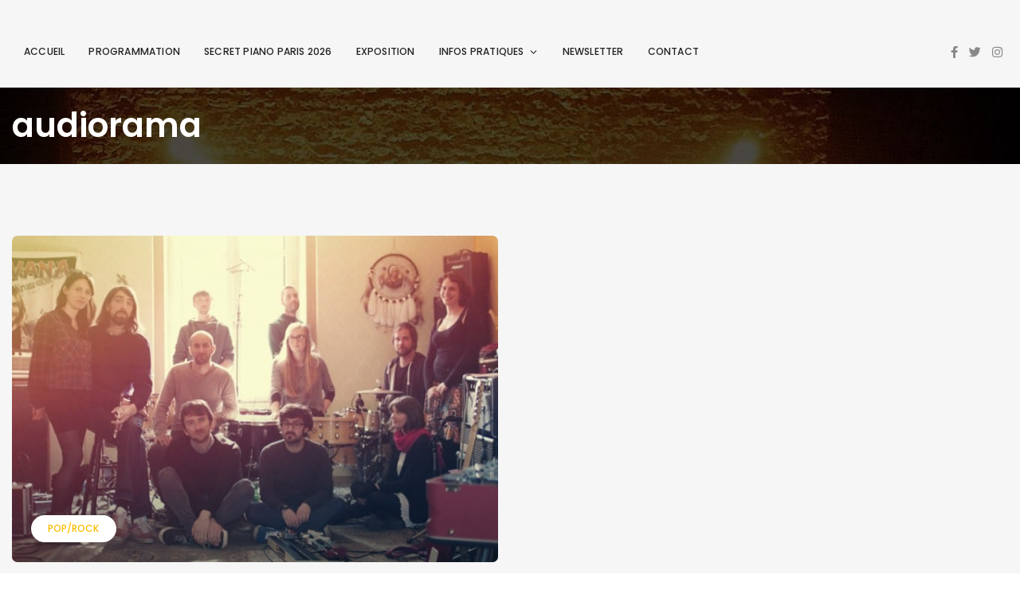

--- FILE ---
content_type: text/html; charset=UTF-8
request_url: https://www.cafedeladanse.com/tag/audiorama/
body_size: 25689
content:
<!DOCTYPE html>
<html lang="fr-FR">
	<head>
		<meta charset="UTF-8" />
		<meta http-equiv="X-UA-Compatible" content="IE=edge">

		<meta name="viewport" content="width=device-width, initial-scale=1">
		<link rel="profile" href="gmpg.org/xfn/11" />
		<title>audiorama &#8211; CAFÉ DE LA DANSE</title>
<link href='https://fonts.googleapis.com/css?family=Poppins:200,300,400,500,600,700&subset=latin-ext' rel='stylesheet' type='text/css'>
<meta name='robots' content='max-image-preview:large' />
	<style>img:is([sizes="auto" i], [sizes^="auto," i]) { contain-intrinsic-size: 3000px 1500px }</style>
	<script id="cookieyes" type="text/javascript" src="https://cdn-cookieyes.com/client_data/7d43c2c34d60ec72e13adb32/script.js"></script><link rel="alternate" type="application/rss+xml" title="CAFÉ DE LA DANSE &raquo; Flux" href="https://www.cafedeladanse.com/feed/" />
<link rel="alternate" type="application/rss+xml" title="CAFÉ DE LA DANSE &raquo; Flux des commentaires" href="https://www.cafedeladanse.com/comments/feed/" />
<link rel="alternate" type="application/rss+xml" title="CAFÉ DE LA DANSE &raquo; Flux de l’étiquette audiorama" href="https://www.cafedeladanse.com/tag/audiorama/feed/" />
<script type="text/javascript">
/* <![CDATA[ */
window._wpemojiSettings = {"baseUrl":"https:\/\/s.w.org\/images\/core\/emoji\/16.0.1\/72x72\/","ext":".png","svgUrl":"https:\/\/s.w.org\/images\/core\/emoji\/16.0.1\/svg\/","svgExt":".svg","source":{"concatemoji":"https:\/\/www.cafedeladanse.com\/wp-includes\/js\/wp-emoji-release.min.js?ver=6.8.3"}};
/*! This file is auto-generated */
!function(s,n){var o,i,e;function c(e){try{var t={supportTests:e,timestamp:(new Date).valueOf()};sessionStorage.setItem(o,JSON.stringify(t))}catch(e){}}function p(e,t,n){e.clearRect(0,0,e.canvas.width,e.canvas.height),e.fillText(t,0,0);var t=new Uint32Array(e.getImageData(0,0,e.canvas.width,e.canvas.height).data),a=(e.clearRect(0,0,e.canvas.width,e.canvas.height),e.fillText(n,0,0),new Uint32Array(e.getImageData(0,0,e.canvas.width,e.canvas.height).data));return t.every(function(e,t){return e===a[t]})}function u(e,t){e.clearRect(0,0,e.canvas.width,e.canvas.height),e.fillText(t,0,0);for(var n=e.getImageData(16,16,1,1),a=0;a<n.data.length;a++)if(0!==n.data[a])return!1;return!0}function f(e,t,n,a){switch(t){case"flag":return n(e,"\ud83c\udff3\ufe0f\u200d\u26a7\ufe0f","\ud83c\udff3\ufe0f\u200b\u26a7\ufe0f")?!1:!n(e,"\ud83c\udde8\ud83c\uddf6","\ud83c\udde8\u200b\ud83c\uddf6")&&!n(e,"\ud83c\udff4\udb40\udc67\udb40\udc62\udb40\udc65\udb40\udc6e\udb40\udc67\udb40\udc7f","\ud83c\udff4\u200b\udb40\udc67\u200b\udb40\udc62\u200b\udb40\udc65\u200b\udb40\udc6e\u200b\udb40\udc67\u200b\udb40\udc7f");case"emoji":return!a(e,"\ud83e\udedf")}return!1}function g(e,t,n,a){var r="undefined"!=typeof WorkerGlobalScope&&self instanceof WorkerGlobalScope?new OffscreenCanvas(300,150):s.createElement("canvas"),o=r.getContext("2d",{willReadFrequently:!0}),i=(o.textBaseline="top",o.font="600 32px Arial",{});return e.forEach(function(e){i[e]=t(o,e,n,a)}),i}function t(e){var t=s.createElement("script");t.src=e,t.defer=!0,s.head.appendChild(t)}"undefined"!=typeof Promise&&(o="wpEmojiSettingsSupports",i=["flag","emoji"],n.supports={everything:!0,everythingExceptFlag:!0},e=new Promise(function(e){s.addEventListener("DOMContentLoaded",e,{once:!0})}),new Promise(function(t){var n=function(){try{var e=JSON.parse(sessionStorage.getItem(o));if("object"==typeof e&&"number"==typeof e.timestamp&&(new Date).valueOf()<e.timestamp+604800&&"object"==typeof e.supportTests)return e.supportTests}catch(e){}return null}();if(!n){if("undefined"!=typeof Worker&&"undefined"!=typeof OffscreenCanvas&&"undefined"!=typeof URL&&URL.createObjectURL&&"undefined"!=typeof Blob)try{var e="postMessage("+g.toString()+"("+[JSON.stringify(i),f.toString(),p.toString(),u.toString()].join(",")+"));",a=new Blob([e],{type:"text/javascript"}),r=new Worker(URL.createObjectURL(a),{name:"wpTestEmojiSupports"});return void(r.onmessage=function(e){c(n=e.data),r.terminate(),t(n)})}catch(e){}c(n=g(i,f,p,u))}t(n)}).then(function(e){for(var t in e)n.supports[t]=e[t],n.supports.everything=n.supports.everything&&n.supports[t],"flag"!==t&&(n.supports.everythingExceptFlag=n.supports.everythingExceptFlag&&n.supports[t]);n.supports.everythingExceptFlag=n.supports.everythingExceptFlag&&!n.supports.flag,n.DOMReady=!1,n.readyCallback=function(){n.DOMReady=!0}}).then(function(){return e}).then(function(){var e;n.supports.everything||(n.readyCallback(),(e=n.source||{}).concatemoji?t(e.concatemoji):e.wpemoji&&e.twemoji&&(t(e.twemoji),t(e.wpemoji)))}))}((window,document),window._wpemojiSettings);
/* ]]> */
</script>
<style id='wp-emoji-styles-inline-css' type='text/css'>

	img.wp-smiley, img.emoji {
		display: inline !important;
		border: none !important;
		box-shadow: none !important;
		height: 1em !important;
		width: 1em !important;
		margin: 0 0.07em !important;
		vertical-align: -0.1em !important;
		background: none !important;
		padding: 0 !important;
	}
</style>
<link rel='stylesheet' id='wp-block-library-css' href='https://www.cafedeladanse.com/wp-includes/css/dist/block-library/style.min.css?ver=6.8.3' type='text/css' media='all' />
<style id='wp-block-library-theme-inline-css' type='text/css'>
.wp-block-audio :where(figcaption){color:#555;font-size:13px;text-align:center}.is-dark-theme .wp-block-audio :where(figcaption){color:#ffffffa6}.wp-block-audio{margin:0 0 1em}.wp-block-code{border:1px solid #ccc;border-radius:4px;font-family:Menlo,Consolas,monaco,monospace;padding:.8em 1em}.wp-block-embed :where(figcaption){color:#555;font-size:13px;text-align:center}.is-dark-theme .wp-block-embed :where(figcaption){color:#ffffffa6}.wp-block-embed{margin:0 0 1em}.blocks-gallery-caption{color:#555;font-size:13px;text-align:center}.is-dark-theme .blocks-gallery-caption{color:#ffffffa6}:root :where(.wp-block-image figcaption){color:#555;font-size:13px;text-align:center}.is-dark-theme :root :where(.wp-block-image figcaption){color:#ffffffa6}.wp-block-image{margin:0 0 1em}.wp-block-pullquote{border-bottom:4px solid;border-top:4px solid;color:currentColor;margin-bottom:1.75em}.wp-block-pullquote cite,.wp-block-pullquote footer,.wp-block-pullquote__citation{color:currentColor;font-size:.8125em;font-style:normal;text-transform:uppercase}.wp-block-quote{border-left:.25em solid;margin:0 0 1.75em;padding-left:1em}.wp-block-quote cite,.wp-block-quote footer{color:currentColor;font-size:.8125em;font-style:normal;position:relative}.wp-block-quote:where(.has-text-align-right){border-left:none;border-right:.25em solid;padding-left:0;padding-right:1em}.wp-block-quote:where(.has-text-align-center){border:none;padding-left:0}.wp-block-quote.is-large,.wp-block-quote.is-style-large,.wp-block-quote:where(.is-style-plain){border:none}.wp-block-search .wp-block-search__label{font-weight:700}.wp-block-search__button{border:1px solid #ccc;padding:.375em .625em}:where(.wp-block-group.has-background){padding:1.25em 2.375em}.wp-block-separator.has-css-opacity{opacity:.4}.wp-block-separator{border:none;border-bottom:2px solid;margin-left:auto;margin-right:auto}.wp-block-separator.has-alpha-channel-opacity{opacity:1}.wp-block-separator:not(.is-style-wide):not(.is-style-dots){width:100px}.wp-block-separator.has-background:not(.is-style-dots){border-bottom:none;height:1px}.wp-block-separator.has-background:not(.is-style-wide):not(.is-style-dots){height:2px}.wp-block-table{margin:0 0 1em}.wp-block-table td,.wp-block-table th{word-break:normal}.wp-block-table :where(figcaption){color:#555;font-size:13px;text-align:center}.is-dark-theme .wp-block-table :where(figcaption){color:#ffffffa6}.wp-block-video :where(figcaption){color:#555;font-size:13px;text-align:center}.is-dark-theme .wp-block-video :where(figcaption){color:#ffffffa6}.wp-block-video{margin:0 0 1em}:root :where(.wp-block-template-part.has-background){margin-bottom:0;margin-top:0;padding:1.25em 2.375em}
</style>
<style id='classic-theme-styles-inline-css' type='text/css'>
/*! This file is auto-generated */
.wp-block-button__link{color:#fff;background-color:#32373c;border-radius:9999px;box-shadow:none;text-decoration:none;padding:calc(.667em + 2px) calc(1.333em + 2px);font-size:1.125em}.wp-block-file__button{background:#32373c;color:#fff;text-decoration:none}
</style>
<style id='global-styles-inline-css' type='text/css'>
:root{--wp--preset--aspect-ratio--square: 1;--wp--preset--aspect-ratio--4-3: 4/3;--wp--preset--aspect-ratio--3-4: 3/4;--wp--preset--aspect-ratio--3-2: 3/2;--wp--preset--aspect-ratio--2-3: 2/3;--wp--preset--aspect-ratio--16-9: 16/9;--wp--preset--aspect-ratio--9-16: 9/16;--wp--preset--color--black: #000000;--wp--preset--color--cyan-bluish-gray: #abb8c3;--wp--preset--color--white: #ffffff;--wp--preset--color--pale-pink: #f78da7;--wp--preset--color--vivid-red: #cf2e2e;--wp--preset--color--luminous-vivid-orange: #ff6900;--wp--preset--color--luminous-vivid-amber: #fcb900;--wp--preset--color--light-green-cyan: #7bdcb5;--wp--preset--color--vivid-green-cyan: #00d084;--wp--preset--color--pale-cyan-blue: #8ed1fc;--wp--preset--color--vivid-cyan-blue: #0693e3;--wp--preset--color--vivid-purple: #9b51e0;--wp--preset--gradient--vivid-cyan-blue-to-vivid-purple: linear-gradient(135deg,rgba(6,147,227,1) 0%,rgb(155,81,224) 100%);--wp--preset--gradient--light-green-cyan-to-vivid-green-cyan: linear-gradient(135deg,rgb(122,220,180) 0%,rgb(0,208,130) 100%);--wp--preset--gradient--luminous-vivid-amber-to-luminous-vivid-orange: linear-gradient(135deg,rgba(252,185,0,1) 0%,rgba(255,105,0,1) 100%);--wp--preset--gradient--luminous-vivid-orange-to-vivid-red: linear-gradient(135deg,rgba(255,105,0,1) 0%,rgb(207,46,46) 100%);--wp--preset--gradient--very-light-gray-to-cyan-bluish-gray: linear-gradient(135deg,rgb(238,238,238) 0%,rgb(169,184,195) 100%);--wp--preset--gradient--cool-to-warm-spectrum: linear-gradient(135deg,rgb(74,234,220) 0%,rgb(151,120,209) 20%,rgb(207,42,186) 40%,rgb(238,44,130) 60%,rgb(251,105,98) 80%,rgb(254,248,76) 100%);--wp--preset--gradient--blush-light-purple: linear-gradient(135deg,rgb(255,206,236) 0%,rgb(152,150,240) 100%);--wp--preset--gradient--blush-bordeaux: linear-gradient(135deg,rgb(254,205,165) 0%,rgb(254,45,45) 50%,rgb(107,0,62) 100%);--wp--preset--gradient--luminous-dusk: linear-gradient(135deg,rgb(255,203,112) 0%,rgb(199,81,192) 50%,rgb(65,88,208) 100%);--wp--preset--gradient--pale-ocean: linear-gradient(135deg,rgb(255,245,203) 0%,rgb(182,227,212) 50%,rgb(51,167,181) 100%);--wp--preset--gradient--electric-grass: linear-gradient(135deg,rgb(202,248,128) 0%,rgb(113,206,126) 100%);--wp--preset--gradient--midnight: linear-gradient(135deg,rgb(2,3,129) 0%,rgb(40,116,252) 100%);--wp--preset--font-size--small: 13px;--wp--preset--font-size--medium: 20px;--wp--preset--font-size--large: 36px;--wp--preset--font-size--x-large: 42px;--wp--preset--spacing--20: 0.44rem;--wp--preset--spacing--30: 0.67rem;--wp--preset--spacing--40: 1rem;--wp--preset--spacing--50: 1.5rem;--wp--preset--spacing--60: 2.25rem;--wp--preset--spacing--70: 3.38rem;--wp--preset--spacing--80: 5.06rem;--wp--preset--shadow--natural: 6px 6px 9px rgba(0, 0, 0, 0.2);--wp--preset--shadow--deep: 12px 12px 50px rgba(0, 0, 0, 0.4);--wp--preset--shadow--sharp: 6px 6px 0px rgba(0, 0, 0, 0.2);--wp--preset--shadow--outlined: 6px 6px 0px -3px rgba(255, 255, 255, 1), 6px 6px rgba(0, 0, 0, 1);--wp--preset--shadow--crisp: 6px 6px 0px rgba(0, 0, 0, 1);}:where(.is-layout-flex){gap: 0.5em;}:where(.is-layout-grid){gap: 0.5em;}body .is-layout-flex{display: flex;}.is-layout-flex{flex-wrap: wrap;align-items: center;}.is-layout-flex > :is(*, div){margin: 0;}body .is-layout-grid{display: grid;}.is-layout-grid > :is(*, div){margin: 0;}:where(.wp-block-columns.is-layout-flex){gap: 2em;}:where(.wp-block-columns.is-layout-grid){gap: 2em;}:where(.wp-block-post-template.is-layout-flex){gap: 1.25em;}:where(.wp-block-post-template.is-layout-grid){gap: 1.25em;}.has-black-color{color: var(--wp--preset--color--black) !important;}.has-cyan-bluish-gray-color{color: var(--wp--preset--color--cyan-bluish-gray) !important;}.has-white-color{color: var(--wp--preset--color--white) !important;}.has-pale-pink-color{color: var(--wp--preset--color--pale-pink) !important;}.has-vivid-red-color{color: var(--wp--preset--color--vivid-red) !important;}.has-luminous-vivid-orange-color{color: var(--wp--preset--color--luminous-vivid-orange) !important;}.has-luminous-vivid-amber-color{color: var(--wp--preset--color--luminous-vivid-amber) !important;}.has-light-green-cyan-color{color: var(--wp--preset--color--light-green-cyan) !important;}.has-vivid-green-cyan-color{color: var(--wp--preset--color--vivid-green-cyan) !important;}.has-pale-cyan-blue-color{color: var(--wp--preset--color--pale-cyan-blue) !important;}.has-vivid-cyan-blue-color{color: var(--wp--preset--color--vivid-cyan-blue) !important;}.has-vivid-purple-color{color: var(--wp--preset--color--vivid-purple) !important;}.has-black-background-color{background-color: var(--wp--preset--color--black) !important;}.has-cyan-bluish-gray-background-color{background-color: var(--wp--preset--color--cyan-bluish-gray) !important;}.has-white-background-color{background-color: var(--wp--preset--color--white) !important;}.has-pale-pink-background-color{background-color: var(--wp--preset--color--pale-pink) !important;}.has-vivid-red-background-color{background-color: var(--wp--preset--color--vivid-red) !important;}.has-luminous-vivid-orange-background-color{background-color: var(--wp--preset--color--luminous-vivid-orange) !important;}.has-luminous-vivid-amber-background-color{background-color: var(--wp--preset--color--luminous-vivid-amber) !important;}.has-light-green-cyan-background-color{background-color: var(--wp--preset--color--light-green-cyan) !important;}.has-vivid-green-cyan-background-color{background-color: var(--wp--preset--color--vivid-green-cyan) !important;}.has-pale-cyan-blue-background-color{background-color: var(--wp--preset--color--pale-cyan-blue) !important;}.has-vivid-cyan-blue-background-color{background-color: var(--wp--preset--color--vivid-cyan-blue) !important;}.has-vivid-purple-background-color{background-color: var(--wp--preset--color--vivid-purple) !important;}.has-black-border-color{border-color: var(--wp--preset--color--black) !important;}.has-cyan-bluish-gray-border-color{border-color: var(--wp--preset--color--cyan-bluish-gray) !important;}.has-white-border-color{border-color: var(--wp--preset--color--white) !important;}.has-pale-pink-border-color{border-color: var(--wp--preset--color--pale-pink) !important;}.has-vivid-red-border-color{border-color: var(--wp--preset--color--vivid-red) !important;}.has-luminous-vivid-orange-border-color{border-color: var(--wp--preset--color--luminous-vivid-orange) !important;}.has-luminous-vivid-amber-border-color{border-color: var(--wp--preset--color--luminous-vivid-amber) !important;}.has-light-green-cyan-border-color{border-color: var(--wp--preset--color--light-green-cyan) !important;}.has-vivid-green-cyan-border-color{border-color: var(--wp--preset--color--vivid-green-cyan) !important;}.has-pale-cyan-blue-border-color{border-color: var(--wp--preset--color--pale-cyan-blue) !important;}.has-vivid-cyan-blue-border-color{border-color: var(--wp--preset--color--vivid-cyan-blue) !important;}.has-vivid-purple-border-color{border-color: var(--wp--preset--color--vivid-purple) !important;}.has-vivid-cyan-blue-to-vivid-purple-gradient-background{background: var(--wp--preset--gradient--vivid-cyan-blue-to-vivid-purple) !important;}.has-light-green-cyan-to-vivid-green-cyan-gradient-background{background: var(--wp--preset--gradient--light-green-cyan-to-vivid-green-cyan) !important;}.has-luminous-vivid-amber-to-luminous-vivid-orange-gradient-background{background: var(--wp--preset--gradient--luminous-vivid-amber-to-luminous-vivid-orange) !important;}.has-luminous-vivid-orange-to-vivid-red-gradient-background{background: var(--wp--preset--gradient--luminous-vivid-orange-to-vivid-red) !important;}.has-very-light-gray-to-cyan-bluish-gray-gradient-background{background: var(--wp--preset--gradient--very-light-gray-to-cyan-bluish-gray) !important;}.has-cool-to-warm-spectrum-gradient-background{background: var(--wp--preset--gradient--cool-to-warm-spectrum) !important;}.has-blush-light-purple-gradient-background{background: var(--wp--preset--gradient--blush-light-purple) !important;}.has-blush-bordeaux-gradient-background{background: var(--wp--preset--gradient--blush-bordeaux) !important;}.has-luminous-dusk-gradient-background{background: var(--wp--preset--gradient--luminous-dusk) !important;}.has-pale-ocean-gradient-background{background: var(--wp--preset--gradient--pale-ocean) !important;}.has-electric-grass-gradient-background{background: var(--wp--preset--gradient--electric-grass) !important;}.has-midnight-gradient-background{background: var(--wp--preset--gradient--midnight) !important;}.has-small-font-size{font-size: var(--wp--preset--font-size--small) !important;}.has-medium-font-size{font-size: var(--wp--preset--font-size--medium) !important;}.has-large-font-size{font-size: var(--wp--preset--font-size--large) !important;}.has-x-large-font-size{font-size: var(--wp--preset--font-size--x-large) !important;}
:where(.wp-block-post-template.is-layout-flex){gap: 1.25em;}:where(.wp-block-post-template.is-layout-grid){gap: 1.25em;}
:where(.wp-block-columns.is-layout-flex){gap: 2em;}:where(.wp-block-columns.is-layout-grid){gap: 2em;}
:root :where(.wp-block-pullquote){font-size: 1.5em;line-height: 1.6;}
</style>
<link rel='stylesheet' id='contact-form-7-css' href='https://www.cafedeladanse.com/wp-content/plugins/contact-form-7/includes/css/styles.css?ver=6.1.3' type='text/css' media='all' />
<link rel='stylesheet' id='eventchamp-style-css' href='https://www.cafedeladanse.com/wp-content/themes/eventchamp/style.css?ver=6.8.3' type='text/css' media='all' />
<link rel='stylesheet' id='eventchamp-child-style-css' href='https://www.cafedeladanse.com/wp-content/themes/eventchamp-child/style.css?ver=2.0.4' type='text/css' media='all' />
<link rel='stylesheet' id='eventchamp-woocommerce-css' href='https://www.cafedeladanse.com/wp-content/themes/eventchamp/include/assets/css/woocommerce.min.css?ver=6.8.3' type='text/css' media='all' />
<link rel='stylesheet' id='bootstrap-css' href='https://www.cafedeladanse.com/wp-content/themes/eventchamp/include/assets/css/bootstrap.min.css?ver=6.8.3' type='text/css' media='all' />
<link rel='stylesheet' id='fontawesome-css' href='https://www.cafedeladanse.com/wp-content/themes/eventchamp/include/assets/css/fontawesome.min.css?ver=6.8.3' type='text/css' media='all' />
<link rel='stylesheet' id='swiper-css' href='https://www.cafedeladanse.com/wp-content/themes/eventchamp/include/assets/css/swiper.min.css?ver=6.8.3' type='text/css' media='all' />
<link rel='stylesheet' id='scrollbar-css' href='https://www.cafedeladanse.com/wp-content/themes/eventchamp/include/assets/css/scrollbar.min.css?ver=6.8.3' type='text/css' media='all' />
<link rel='stylesheet' id='bootstrap-select-css' href='https://www.cafedeladanse.com/wp-content/themes/eventchamp/include/assets/css/bootstrap-select.min.css?ver=6.8.3' type='text/css' media='all' />
<link rel='stylesheet' id='fullcalendar-css' href='https://www.cafedeladanse.com/wp-content/themes/eventchamp/include/assets/css/fullcalendar.min.css?ver=6.8.3' type='text/css' media='all' />
<link rel='stylesheet' id='ion-range-slider-css' href='https://www.cafedeladanse.com/wp-content/themes/eventchamp/include/assets/css/ion-range-slider.min.css?ver=6.8.3' type='text/css' media='all' />
<link rel='stylesheet' id='ion-range-slider-flat-theme-css' href='https://www.cafedeladanse.com/wp-content/themes/eventchamp/include/assets/css/ion-range-slider-flat-theme.min.css?ver=6.8.3' type='text/css' media='all' />
<link rel='stylesheet' id='eventchamp-wp-core-css' href='https://www.cafedeladanse.com/wp-content/themes/eventchamp/include/assets/css/wp-core.min.css?ver=6.8.3' type='text/css' media='all' />
<link rel='stylesheet' id='eventchamp-main-css' href='https://www.cafedeladanse.com/wp-content/themes/eventchamp/include/assets/css/gt-style.min.css?ver=6.8.3' type='text/css' media='all' />
<style id='eventchamp-main-inline-css' type='text/css'>
body,.ui-widget-content{font-family:Poppins;}
.gt-footer.gt-style-1, .gt-footer.gt-style-1 .gt-app-box .gt-item i{color:#dbdbdb;}.gt-footer.gt-style-2, .gt-footer.gt-style-2 .gt-app-box .gt-item i{color:#e2e2e2;}.gt-header.gt-style-5{background-color: #f6f6f6;}.gt-header.gt-style-5 .gt-navbar .gt-menu > li > a:hover, .gt-header.gt-style-5 .gt-navbar .gt-menu > li > a:focus, .gt-header.gt-style-5 .gt-navbar .gt-menu > li:hover > a, .gt-header.gt-style-5 .gt-navbar .gt-menu > li:hover > a:visited{color:#dd9933;}.gt-header.gt-style-5 .gt-elements .gt-social-links li a:hover, .gt-header.gt-style-5 .gt-elements .gt-social-links li a:focus{color:#dd9933;}.gt-sticky-header{background-color: #f6f6f6;}.gt-sticky-header .gt-navbar .gt-menu > li > a, .gt-sticky-header .gt-navbar .gt-menu > li > a:visited{color:#3d3d3d;}.gt-sticky-header .gt-navbar .gt-menu > li > a:hover, .gt-sticky-header .gt-navbar .gt-menu > li > a:focus, .gt-sticky-header .gt-navbar .gt-menu > li:hover > a, .gt-sticky-header .gt-navbar .gt-menu > li:hover > a:visited .gt-sticky-header .gt-navbar .gt-menu > li:focus > a, .gt-sticky-header .gt-navbar .gt-menu > li:focus > a:visited{color:#dd9933;}.gt-sticky-header .gt-elements .gt-social-links li a:hover, .gt-sticky-header .gt-elements .gt-social-links li a:focus{color:#dd9933;}.gt-footer.gt-style-1{background-attachment: fixed;}.gt-footer.gt-style-1{background-image: url(https://www.cafedeladanse.com/wp-content/uploads/2021/04/fondecran1.jpg);}.gt-footer.gt-style-2{background-color: #dd9933;}.gt-page-title-bar .gt-background{background-color: #0a0a0a;}.gt-page-title-bar .gt-background{background-attachment: fixed;}.gt-page-title-bar .gt-background{background-image: url(https://www.cafedeladanse.com/wp-content/uploads/2021/04/fondecran1.jpg);}.gt-page-title-bar .gt-background{opacity:1;}.gt-page-title-bar{padding-top:25px;}.gt-page-title-bar{padding-bottom:25px;}.gt-section, .gt-event-section-tabs, .gt-page-content {background: transparent !important;}.gt-section, .gt-event-section-tabs, .gt-page-content {padding: 0;}.gt-content-header.gt-image, .gt-event-section-tabs .gt-event-tabs, .gt-section .gt-section-title {margin-top:0;margin-left:0;margin-right:0;}.gt-event-schedule.gt-style-1 .gt-schedule-tabs {margin-left:0;margin-right:0;}
</style>
<link rel='stylesheet' id='eventchamp-css' href='https://www.cafedeladanse.com/wp-content/themes/eventchamp-child/style.css?ver=6.8.3' type='text/css' media='all' />
<style id='eventchamp-inline-css' type='text/css'>
.gt-label-27790{background-color: #ffffff !important;}.gt-label-27790 a{color: #000000 !important;}.gt-label-27790 a:visited{color: #000000 !important;}.gt-label-27790 span{color: #000000 !important;}.gt-label-27790{border-style: none !important;}.gt-label-27786{background-color: #ffffff !important;}.gt-label-27786 a{color: #000000 !important;}.gt-label-27786 a:visited{color: #000000 !important;}.gt-label-27786 span{color: #000000 !important;}.gt-label-27786{border-style: none !important;}.gt-label-27795{background-color: #ffffff !important;}.gt-label-27795 a{color: #000000 !important;}.gt-label-27795 a:visited{color: #000000 !important;}.gt-label-27795 span{color: #000000 !important;}.gt-label-27795{border-style: none !important;}.gt-label-27776{background-color: #ffffff !important;}.gt-label-27776 a{color: #000000 !important;}.gt-label-27776 a:visited{color: #000000 !important;}.gt-label-27776 span{color: #000000 !important;}.gt-label-27776{border-style: none !important;}.gt-label-27771{background-color: #ffffff !important;}.gt-label-27771 a{color: #000000 !important;}.gt-label-27771 a:visited{color: #000000 !important;}.gt-label-27771 span{color: #000000 !important;}.gt-label-27771{border-style: none !important;}.gt-label-27755{background-color: #ffffff !important;}.gt-label-27755 a{color: #000000 !important;}.gt-label-27755 a:visited{color: #000000 !important;}.gt-label-27755 span{color: #000000 !important;}.gt-label-27755{border-style: none !important;}.gt-label-27749{background-color: #ffffff !important;}.gt-label-27749 a{color: #000000 !important;}.gt-label-27749 a:visited{color: #000000 !important;}.gt-label-27749 span{color: #000000 !important;}.gt-label-27749{border-style: none !important;}.gt-label-27743{background-color: #ffffff !important;}.gt-label-27743 a{color: #000000 !important;}.gt-label-27743 a:visited{color: #000000 !important;}.gt-label-27743 span{color: #000000 !important;}.gt-label-27743{border-style: none !important;}.gt-label-27740{background-color: #ffffff !important;}.gt-label-27740 a{color: #000000 !important;}.gt-label-27740 a:visited{color: #000000 !important;}.gt-label-27740 span{color: #000000 !important;}.gt-label-27740{border-style: none !important;}.gt-label-27729{background-color: #ffffff !important;}.gt-label-27729 a{color: #000000 !important;}.gt-label-27729 a:visited{color: #000000 !important;}.gt-label-27729 span{color: #000000 !important;}.gt-label-27729{border-style: none !important;}.gt-label-27724{background-color: #ffffff !important;}.gt-label-27724 a{color: #000000 !important;}.gt-label-27724 a:visited{color: #000000 !important;}.gt-label-27724 span{color: #000000 !important;}.gt-label-27724{border-style: none !important;}.gt-label-27720{background-color: #ffffff !important;}.gt-label-27720 a{color: #000000 !important;}.gt-label-27720 a:visited{color: #000000 !important;}.gt-label-27720 span{color: #000000 !important;}.gt-label-27720{border-style: none !important;}.gt-label-27716{background-color: #ffffff !important;}.gt-label-27716 a{color: #000000 !important;}.gt-label-27716 a:visited{color: #000000 !important;}.gt-label-27716 span{color: #000000 !important;}.gt-label-27716{border-style: none !important;}.gt-label-27679{background-color: #ffffff !important;}.gt-label-27679 a{color: #000000 !important;}.gt-label-27679 a:visited{color: #000000 !important;}.gt-label-27679 span{color: #000000 !important;}.gt-label-27679{border-style: none !important;}.gt-label-27703{background-color: #ffffff !important;}.gt-label-27703 a{color: #000000 !important;}.gt-label-27703 a:visited{color: #000000 !important;}.gt-label-27703 span{color: #000000 !important;}.gt-label-27703{border-style: none !important;}.gt-label-27701{background-color: #dd3333 !important;}.gt-label-27701 a{color: #ffffff !important;}.gt-label-27701 a:visited{color: #ffffff !important;}.gt-label-27701 span{color: #ffffff !important;}.gt-label-27701{border-style: none !important;}.gt-label-27695{background-color: #ffffff !important;}.gt-label-27695 a{color: #000000 !important;}.gt-label-27695 a:visited{color: #000000 !important;}.gt-label-27695 span{color: #000000 !important;}.gt-label-27695{border-style: none !important;}.gt-label-27683{background-color: #ffffff !important;}.gt-label-27683 a{color: #000000 !important;}.gt-label-27683 a:visited{color: #000000 !important;}.gt-label-27683 span{color: #000000 !important;}.gt-label-27683{border-style: none !important;}.gt-label-27675{background-color: #ffffff !important;}.gt-label-27675 a{color: #000000 !important;}.gt-label-27675 a:visited{color: #000000 !important;}.gt-label-27675 span{color: #000000 !important;}.gt-label-27675{border-style: none !important;}.gt-label-27664{background-color: #dd3333 !important;}.gt-label-27664 a{color: #ffffff !important;}.gt-label-27664 a:visited{color: #ffffff !important;}.gt-label-27664 span{color: #ffffff !important;}.gt-label-27664{border-style: none !important;}.gt-label-27658{background-color: #ffffff !important;}.gt-label-27658 a{color: #000000 !important;}.gt-label-27658 a:visited{color: #000000 !important;}.gt-label-27658 span{color: #000000 !important;}.gt-label-27658{border-style: none !important;}.gt-label-27652{background-color: #dd3333 !important;}.gt-label-27652 a{color: #ffffff !important;}.gt-label-27652 a:visited{color: #ffffff !important;}.gt-label-27652 span{color: #ffffff !important;}.gt-label-27652{border-style: none !important;}.gt-label-27615{background-color: #ffffff !important;}.gt-label-27615 a{color: #000000 !important;}.gt-label-27615 a:visited{color: #000000 !important;}.gt-label-27615 span{color: #000000 !important;}.gt-label-27615{border-style: none !important;}.gt-label-27628{background-color: #ffffff !important;}.gt-label-27628 a{color: #000000 !important;}.gt-label-27628 a:visited{color: #000000 !important;}.gt-label-27628 span{color: #000000 !important;}.gt-label-27628{border-style: none !important;}.gt-label-27645{background-color: #dd3333 !important;}.gt-label-27645 a{color: #ffffff !important;}.gt-label-27645 a:visited{color: #ffffff !important;}.gt-label-27645 span{color: #ffffff !important;}.gt-label-27645{border-style: none !important;}.gt-label-27633{background-color: #ffffff !important;}.gt-label-27633 a{color: #000000 !important;}.gt-label-27633 a:visited{color: #000000 !important;}.gt-label-27633 span{color: #000000 !important;}.gt-label-27633{border-style: none !important;}.gt-label-27620{background-color: #ffffff !important;}.gt-label-27620 a{color: #000000 !important;}.gt-label-27620 a:visited{color: #000000 !important;}.gt-label-27620 span{color: #000000 !important;}.gt-label-27620{border-style: none !important;}.gt-label-27604{background-color: #ffffff !important;}.gt-label-27604 a{color: #000000 !important;}.gt-label-27604 a:visited{color: #000000 !important;}.gt-label-27604 span{color: #000000 !important;}.gt-label-27604{border-style: none !important;}.gt-label-27595{background-color: #ffffff !important;}.gt-label-27595 a{color: #000000 !important;}.gt-label-27595 a:visited{color: #000000 !important;}.gt-label-27595 span{color: #000000 !important;}.gt-label-27595{border-style: none !important;}.gt-label-27586{background-color: #ffffff !important;}.gt-label-27586 a{color: #000000 !important;}.gt-label-27586 a:visited{color: #000000 !important;}.gt-label-27586 span{color: #000000 !important;}.gt-label-27586{border-style: none !important;}.gt-label-27573{background-color: #dd3333 !important;}.gt-label-27573 a{color: #ffffff !important;}.gt-label-27573 a:visited{color: #ffffff !important;}.gt-label-27573 span{color: #ffffff !important;}.gt-label-27573{border-style: none !important;}.gt-label-27579{background-color: #dd3333 !important;}.gt-label-27579 a{color: #ffffff !important;}.gt-label-27579 a:visited{color: #ffffff !important;}.gt-label-27579 span{color: #ffffff !important;}.gt-label-27579{border-style: none !important;}.gt-label-27563{background-color: #ffffff !important;}.gt-label-27563 a{color: #000000 !important;}.gt-label-27563 a:visited{color: #000000 !important;}.gt-label-27563 span{color: #000000 !important;}.gt-label-27563{border-style: none !important;}.gt-label-27559{background-color: #ffffff !important;}.gt-label-27559 a{color: #000000 !important;}.gt-label-27559 a:visited{color: #000000 !important;}.gt-label-27559 span{color: #000000 !important;}.gt-label-27559{border-style: none !important;}.gt-label-27548{background-color: #ffffff !important;}.gt-label-27548 a{color: #000000 !important;}.gt-label-27548 a:visited{color: #000000 !important;}.gt-label-27548 span{color: #000000 !important;}.gt-label-27548{border-style: none !important;}.gt-label-27542{background-color: #ffffff !important;}.gt-label-27542 a{color: #000000 !important;}.gt-label-27542 a:visited{color: #000000 !important;}.gt-label-27542 span{color: #000000 !important;}.gt-label-27542{border-style: none !important;}.gt-label-27536{background-color: #ffffff !important;}.gt-label-27536 a{color: #000000 !important;}.gt-label-27536 a:visited{color: #000000 !important;}.gt-label-27536 span{color: #000000 !important;}.gt-label-27536{border-style: none !important;}.gt-label-27513{background-color: #dd3333 !important;}.gt-label-27513 a{color: #ffffff !important;}.gt-label-27513 a:visited{color: #ffffff !important;}.gt-label-27513 span{color: #ffffff !important;}.gt-label-27513{border-style: none !important;}.gt-label-27524{background-color: #ffffff !important;}.gt-label-27524 a{color: #000000 !important;}.gt-label-27524 a:visited{color: #000000 !important;}.gt-label-27524 span{color: #000000 !important;}.gt-label-27524{border-style: none !important;}.gt-label-27519{background-color: #ffffff !important;}.gt-label-27519 a{color: #000000 !important;}.gt-label-27519 a:visited{color: #000000 !important;}.gt-label-27519 span{color: #000000 !important;}.gt-label-27519{border-style: none !important;}.gt-label-27503{background-color: #dd3333 !important;}.gt-label-27503 a{color: #ffffff !important;}.gt-label-27503 a:visited{color: #ffffff !important;}.gt-label-27503 span{color: #ffffff !important;}.gt-label-27503{border-style: none !important;}.gt-label-27484{background-color: #ffffff !important;}.gt-label-27484 a{color: #000000 !important;}.gt-label-27484 a:visited{color: #000000 !important;}.gt-label-27484 span{color: #000000 !important;}.gt-label-27484{border-style: none !important;}.gt-label-27481{background-color: #ffffff !important;}.gt-label-27481 a{color: #000000 !important;}.gt-label-27481 a:visited{color: #000000 !important;}.gt-label-27481 span{color: #000000 !important;}.gt-label-27481{border-style: none !important;}.gt-label-27478{background-color: #ffffff !important;}.gt-label-27478 a{color: #000000 !important;}.gt-label-27478 a:visited{color: #000000 !important;}.gt-label-27478 span{color: #000000 !important;}.gt-label-27478{border-style: none !important;}.gt-label-27475{background-color: #ffffff !important;}.gt-label-27475 a{color: #000000 !important;}.gt-label-27475 a:visited{color: #000000 !important;}.gt-label-27475 span{color: #000000 !important;}.gt-label-27475{border-style: none !important;}.gt-label-27472{background-color: #ffffff !important;}.gt-label-27472 a{color: #000000 !important;}.gt-label-27472 a:visited{color: #000000 !important;}.gt-label-27472 span{color: #000000 !important;}.gt-label-27472{border-style: none !important;}.gt-label-27466{background-color: #ffffff !important;}.gt-label-27466 a{color: #000000 !important;}.gt-label-27466 a:visited{color: #000000 !important;}.gt-label-27466 span{color: #000000 !important;}.gt-label-27466{border-style: none !important;}.gt-label-27463{background-color: #ffffff !important;}.gt-label-27463 a{color: #000000 !important;}.gt-label-27463 a:visited{color: #000000 !important;}.gt-label-27463 span{color: #000000 !important;}.gt-label-27463{border-style: none !important;}.gt-label-27459{background-color: #ffffff !important;}.gt-label-27459 a{color: #000000 !important;}.gt-label-27459 a:visited{color: #000000 !important;}.gt-label-27459 span{color: #000000 !important;}.gt-label-27459{border-style: none !important;}.gt-label-27454{background-color: #ffffff !important;}.gt-label-27454 a{color: #000000 !important;}.gt-label-27454 a:visited{color: #000000 !important;}.gt-label-27454 span{color: #000000 !important;}.gt-label-27454{border-style: none !important;}.gt-label-27450{background-color: #ffffff !important;}.gt-label-27450 a{color: #000000 !important;}.gt-label-27450 a:visited{color: #000000 !important;}.gt-label-27450 span{color: #000000 !important;}.gt-label-27450{border-style: none !important;}.gt-label-27024{background-color: #ffffff !important;}.gt-label-27024 a{color: #000000 !important;}.gt-label-27024 a:visited{color: #000000 !important;}.gt-label-27024 span{color: #000000 !important;}.gt-label-27024{border-style: none !important;}.gt-label-27431{background-color: #ffffff !important;}.gt-label-27431 a{color: #000000 !important;}.gt-label-27431 a:visited{color: #000000 !important;}.gt-label-27431 span{color: #000000 !important;}.gt-label-27431{border-style: none !important;}.gt-label-27418{background-color: #ffffff !important;}.gt-label-27418 a{color: #000000 !important;}.gt-label-27418 a:visited{color: #000000 !important;}.gt-label-27418 span{color: #000000 !important;}.gt-label-27418{border-style: none !important;}.gt-label-27411{background-color: #dd3333 !important;}.gt-label-27411 a{color: #ffffff !important;}.gt-label-27411 a:visited{color: #ffffff !important;}.gt-label-27411 span{color: #ffffff !important;}.gt-label-27411{border-style: none !important;}.gt-label-27407{background-color: #dd3333 !important;}.gt-label-27407 a{color: #ffffff !important;}.gt-label-27407 a:visited{color: #ffffff !important;}.gt-label-27407 span{color: #ffffff !important;}.gt-label-27407{border-style: none !important;}.gt-label-27396{background-color: #dd3333 !important;}.gt-label-27396 a{color: #ffffff !important;}.gt-label-27396 a:visited{color: #ffffff !important;}.gt-label-27396 span{color: #ffffff !important;}.gt-label-27396{border-style: none !important;}.gt-label-27388{background-color: #ffffff !important;}.gt-label-27388 a{color: #000000 !important;}.gt-label-27388 a:visited{color: #000000 !important;}.gt-label-27388 span{color: #000000 !important;}.gt-label-27388{border-style: none !important;}.gt-label-27384{background-color: #ffffff !important;}.gt-label-27384 a{color: #000000 !important;}.gt-label-27384 a:visited{color: #000000 !important;}.gt-label-27384 span{color: #000000 !important;}.gt-label-27384{border-style: none !important;}.gt-label-27379{background-color: #ffffff !important;}.gt-label-27379 a{color: #000000 !important;}.gt-label-27379 a:visited{color: #000000 !important;}.gt-label-27379 span{color: #000000 !important;}.gt-label-27379{border-style: none !important;}.gt-label-27374{background-color: #ffffff !important;}.gt-label-27374 a{color: #000000 !important;}.gt-label-27374 a:visited{color: #000000 !important;}.gt-label-27374 span{color: #000000 !important;}.gt-label-27374{border-style: none !important;}.gt-label-27369{background-color: #dd3333 !important;}.gt-label-27369 a{color: #ffffff !important;}.gt-label-27369 a:visited{color: #ffffff !important;}.gt-label-27369 span{color: #ffffff !important;}.gt-label-27369{border-style: none !important;}.gt-label-27362{background-color: #ffffff !important;}.gt-label-27362 a{color: #000000 !important;}.gt-label-27362 a:visited{color: #000000 !important;}.gt-label-27362 span{color: #000000 !important;}.gt-label-27362{border-style: none !important;}.gt-label-27352{background-color: #ffffff !important;}.gt-label-27352 a{color: #000000 !important;}.gt-label-27352 a:visited{color: #000000 !important;}.gt-label-27352 span{color: #000000 !important;}.gt-label-27352{border-style: none !important;}.gt-label-27357{background-color: #ffffff !important;}.gt-label-27357 a{color: #000000 !important;}.gt-label-27357 a:visited{color: #000000 !important;}.gt-label-27357 span{color: #000000 !important;}.gt-label-27357{border-style: none !important;}.gt-label-27345{background-color: #ffffff !important;}.gt-label-27345 a{color: #000000 !important;}.gt-label-27345 a:visited{color: #000000 !important;}.gt-label-27345 span{color: #000000 !important;}.gt-label-27345{border-style: none !important;}.gt-label-27333{background-color: #ffffff !important;}.gt-label-27333 a{color: #000000 !important;}.gt-label-27333 a:visited{color: #000000 !important;}.gt-label-27333 span{color: #000000 !important;}.gt-label-27333{border-style: none !important;}.gt-label-27325{background-color: #ffffff !important;}.gt-label-27325 a{color: #000000 !important;}.gt-label-27325 a:visited{color: #000000 !important;}.gt-label-27325 span{color: #000000 !important;}.gt-label-27325{border-style: none !important;}.gt-label-27316{background-color: #ffffff !important;}.gt-label-27316 a{color: #000000 !important;}.gt-label-27316 a:visited{color: #000000 !important;}.gt-label-27316 span{color: #000000 !important;}.gt-label-27316{border-style: none !important;}.gt-label-27310{background-color: #dd3333 !important;}.gt-label-27310 a{color: #ffffff !important;}.gt-label-27310 a:visited{color: #ffffff !important;}.gt-label-27310 span{color: #ffffff !important;}.gt-label-27310{border-style: none !important;}.gt-label-27320{background-color: #ffffff !important;}.gt-label-27320 a{color: #000000 !important;}.gt-label-27320 a:visited{color: #000000 !important;}.gt-label-27320 span{color: #000000 !important;}.gt-label-27320{border-style: none !important;}.gt-label-27306{background-color: #ffffff !important;}.gt-label-27306 a{color: #000000 !important;}.gt-label-27306 a:visited{color: #000000 !important;}.gt-label-27306 span{color: #000000 !important;}.gt-label-27306{border-style: none !important;}.gt-label-27301{background-color: #ffffff !important;}.gt-label-27301 a{color: #000000 !important;}.gt-label-27301 a:visited{color: #000000 !important;}.gt-label-27301 span{color: #000000 !important;}.gt-label-27301{border-style: none !important;}.gt-label-27281{background-color: #ffffff !important;}.gt-label-27281 a{color: #000000 !important;}.gt-label-27281 a:visited{color: #000000 !important;}.gt-label-27281 span{color: #000000 !important;}.gt-label-27281{border-style: none !important;}.gt-label-27253{background-color: #ffffff !important;}.gt-label-27253 a{color: #000000 !important;}.gt-label-27253 a:visited{color: #000000 !important;}.gt-label-27253 span{color: #000000 !important;}.gt-label-27253{border-style: none !important;}.gt-label-27274{background-color: #ffffff !important;}.gt-label-27274 a{color: #000000 !important;}.gt-label-27274 a:visited{color: #000000 !important;}.gt-label-27274 span{color: #000000 !important;}.gt-label-27274{border-style: none !important;}.gt-label-27290{background-color: #ffffff !important;}.gt-label-27290 a{color: #000000 !important;}.gt-label-27290 a:visited{color: #000000 !important;}.gt-label-27290 span{color: #000000 !important;}.gt-label-27290{border-style: none !important;}.gt-label-27269{background-color: #ffffff !important;}.gt-label-27269 a{color: #000000 !important;}.gt-label-27269 a:visited{color: #000000 !important;}.gt-label-27269 span{color: #000000 !important;}.gt-label-27269{border-style: none !important;}.gt-label-27277{background-color: #ffffff !important;}.gt-label-27277 a{color: #000000 !important;}.gt-label-27277 a:visited{color: #000000 !important;}.gt-label-27277 span{color: #000000 !important;}.gt-label-27277{border-style: none !important;}.gt-label-27286{background-color: #ffffff !important;}.gt-label-27286 a{color: #000000 !important;}.gt-label-27286 a:visited{color: #000000 !important;}.gt-label-27286 span{color: #000000 !important;}.gt-label-27286{border-style: none !important;}.gt-label-27248{background-color: #dd3333 !important;}.gt-label-27248 a{color: #ffffff !important;}.gt-label-27248 a:visited{color: #ffffff !important;}.gt-label-27248 span{color: #ffffff !important;}.gt-label-27248{border-style: none !important;}.gt-label-27236{background-color: #ffffff !important;}.gt-label-27236 a{color: #000000 !important;}.gt-label-27236 a:visited{color: #000000 !important;}.gt-label-27236 span{color: #000000 !important;}.gt-label-27236{border-style: none !important;}.gt-label-27258{background-color: #dd9933 !important;}.gt-label-27258 a{color: #ffffff !important;}.gt-label-27258 a:visited{color: #ffffff !important;}.gt-label-27258 span{color: #ffffff !important;}.gt-label-27258{border-style: none !important;}.gt-label-27240{background-color: #ffffff !important;}.gt-label-27240 a{color: #000000 !important;}.gt-label-27240 a:visited{color: #000000 !important;}.gt-label-27240 span{color: #000000 !important;}.gt-label-27240{border-style: none !important;}.gt-label-27224{background-color: #dd3333 !important;}.gt-label-27224 a{color: #ffffff !important;}.gt-label-27224 a:visited{color: #ffffff !important;}.gt-label-27224 span{color: #ffffff !important;}.gt-label-27224{border-style: none !important;}.gt-label-27213{background-color: #ffffff !important;}.gt-label-27213 a{color: #000000 !important;}.gt-label-27213 a:visited{color: #000000 !important;}.gt-label-27213 span{color: #000000 !important;}.gt-label-27213{border-style: none !important;}.gt-label-27218{background-color: #dd3333 !important;}.gt-label-27218 a{color: #ffffff !important;}.gt-label-27218 a:visited{color: #ffffff !important;}.gt-label-27218 span{color: #ffffff !important;}.gt-label-27218{border-style: none !important;}.gt-label-27211{background-color: #ffffff !important;}.gt-label-27211 a{color: #000000 !important;}.gt-label-27211 a:visited{color: #000000 !important;}.gt-label-27211 span{color: #000000 !important;}.gt-label-27211{border-style: none !important;}.gt-label-27207{background-color: #ffffff !important;}.gt-label-27207 a{color: #000000 !important;}.gt-label-27207 a:visited{color: #000000 !important;}.gt-label-27207 span{color: #000000 !important;}.gt-label-27207{border-style: none !important;}.gt-label-27203{background-color: #ffffff !important;}.gt-label-27203 a{color: #000000 !important;}.gt-label-27203 a:visited{color: #000000 !important;}.gt-label-27203 span{color: #000000 !important;}.gt-label-27203{border-style: none !important;}.gt-label-27105{background-color: #ffffff !important;}.gt-label-27105 a{color: #000000 !important;}.gt-label-27105 a:visited{color: #000000 !important;}.gt-label-27105 span{color: #000000 !important;}.gt-label-27105{border-style: none !important;}.gt-label-27169{background-color: #dd3333 !important;}.gt-label-27169 a{color: #ffffff !important;}.gt-label-27169 a:visited{color: #ffffff !important;}.gt-label-27169 span{color: #ffffff !important;}.gt-label-27169{border-style: none !important;}.gt-label-27173{background-color: #ffffff !important;}.gt-label-27173 a{color: #000000 !important;}.gt-label-27173 a:visited{color: #000000 !important;}.gt-label-27173 span{color: #000000 !important;}.gt-label-27173{border-style: none !important;}.gt-label-27158{background-color: #ffffff !important;}.gt-label-27158 a{color: #000000 !important;}.gt-label-27158 a:visited{color: #000000 !important;}.gt-label-27158 span{color: #000000 !important;}.gt-label-27158{border-style: none !important;}.gt-label-27150{background-color: #dd3333 !important;}.gt-label-27150 a{color: #ffffff !important;}.gt-label-27150 a:visited{color: #ffffff !important;}.gt-label-27150 span{color: #ffffff !important;}.gt-label-27150{border-style: none !important;}.gt-label-27144{background-color: #ffffff !important;}.gt-label-27144 a{color: #000000 !important;}.gt-label-27144 a:visited{color: #000000 !important;}.gt-label-27144 span{color: #000000 !important;}.gt-label-27144{border-style: none !important;}.gt-label-27139{background-color: #ffffff !important;}.gt-label-27139 a{color: #000000 !important;}.gt-label-27139 a:visited{color: #000000 !important;}.gt-label-27139 span{color: #000000 !important;}.gt-label-27139{border-style: none !important;}.gt-label-27123{background-color: #ffffff !important;}.gt-label-27123 a{color: #000000 !important;}.gt-label-27123 a:visited{color: #000000 !important;}.gt-label-27123 span{color: #000000 !important;}.gt-label-27123{border-style: none !important;}.gt-label-27133{background-color: #dd3333 !important;}.gt-label-27133 a{color: #ffffff !important;}.gt-label-27133 a:visited{color: #ffffff !important;}.gt-label-27133 span{color: #ffffff !important;}.gt-label-27133{border-style: none !important;}.gt-label-27126{background-color: #dd3333 !important;}.gt-label-27126 a{color: #ffffff !important;}.gt-label-27126 a:visited{color: #ffffff !important;}.gt-label-27126 span{color: #ffffff !important;}.gt-label-27126{border-style: none !important;}.gt-label-27099{background-color: #dd3333 !important;}.gt-label-27099 a{color: #ffffff !important;}.gt-label-27099 a:visited{color: #ffffff !important;}.gt-label-27099 span{color: #ffffff !important;}.gt-label-27099{border-style: none !important;}.gt-label-27120{background-color: #ffffff !important;}.gt-label-27120 a{color: #000000 !important;}.gt-label-27120 a:visited{color: #000000 !important;}.gt-label-27120 span{color: #000000 !important;}.gt-label-27120{border-style: none !important;}.gt-label-27110{background-color: #ffffff !important;}.gt-label-27110 a{color: #000000 !important;}.gt-label-27110 a:visited{color: #000000 !important;}.gt-label-27110 span{color: #000000 !important;}.gt-label-27110{border-style: none !important;}.gt-label-27109{background-color: #ffffff !important;}.gt-label-27109 a{color: #000000 !important;}.gt-label-27109 a:visited{color: #000000 !important;}.gt-label-27109 span{color: #000000 !important;}.gt-label-27109{border-style: none !important;}.gt-label-27098{background-color: #ffffff !important;}.gt-label-27098 a{color: #000000 !important;}.gt-label-27098 a:visited{color: #000000 !important;}.gt-label-27098 span{color: #000000 !important;}.gt-label-27098{border-style: none !important;}.gt-label-27093{background-color: #ffffff !important;}.gt-label-27093 a{color: #000000 !important;}.gt-label-27093 a:visited{color: #000000 !important;}.gt-label-27093 span{color: #000000 !important;}.gt-label-27093{border-style: none !important;}.gt-label-27086{background-color: #ffffff !important;}.gt-label-27086 a{color: #000000 !important;}.gt-label-27086 a:visited{color: #000000 !important;}.gt-label-27086 span{color: #000000 !important;}.gt-label-27086{border-style: none !important;}.gt-label-27078{background-color: #ffffff !important;}.gt-label-27078 a{color: #000000 !important;}.gt-label-27078 a:visited{color: #000000 !important;}.gt-label-27078 span{color: #000000 !important;}.gt-label-27078{border-style: none !important;}.gt-label-27043{background-color: #dd3333 !important;}.gt-label-27043 a{color: #ffffff !important;}.gt-label-27043 a:visited{color: #ffffff !important;}.gt-label-27043 span{color: #ffffff !important;}.gt-label-27043{border-style: none !important;}.gt-label-27053{background-color: #ffffff !important;}.gt-label-27053 a{color: #000000 !important;}.gt-label-27053 a:visited{color: #000000 !important;}.gt-label-27053 span{color: #000000 !important;}.gt-label-27053{border-style: none !important;}.gt-label-27033{background-color: #ffffff !important;}.gt-label-27033 a{color: #000000 !important;}.gt-label-27033 a:visited{color: #000000 !important;}.gt-label-27033 span{color: #000000 !important;}.gt-label-27033{border-style: none !important;}.gt-label-27013{background-color: #ffffff !important;}.gt-label-27013 a{color: #000000 !important;}.gt-label-27013 a:visited{color: #000000 !important;}.gt-label-27013 span{color: #000000 !important;}.gt-label-27013{border-style: none !important;}.gt-label-26981{background-color: #ffffff !important;}.gt-label-26981 a{color: #000000 !important;}.gt-label-26981 a:visited{color: #000000 !important;}.gt-label-26981 span{color: #000000 !important;}.gt-label-26981{border-style: none !important;}.gt-label-27015{background-color: #ffffff !important;}.gt-label-27015 a{color: #000000 !important;}.gt-label-27015 a:visited{color: #000000 !important;}.gt-label-27015 span{color: #000000 !important;}.gt-label-27015{border-style: none !important;}.gt-label-26992{background-color: #ffffff !important;}.gt-label-26992 a{color: #000000 !important;}.gt-label-26992 a:visited{color: #000000 !important;}.gt-label-26992 span{color: #000000 !important;}.gt-label-26992{border-style: none !important;}.gt-label-26994{background-color: #ffffff !important;}.gt-label-26994 a{color: #000000 !important;}.gt-label-26994 a:visited{color: #000000 !important;}.gt-label-26994 span{color: #000000 !important;}.gt-label-26994{border-style: none !important;}.gt-label-26970{background-color: #ffffff !important;}.gt-label-26970 a{color: #000000 !important;}.gt-label-26970 a:visited{color: #000000 !important;}.gt-label-26970 span{color: #000000 !important;}.gt-label-26970{border-style: none !important;}.gt-label-26954{background-color: #dd3333 !important;}.gt-label-26954 a{color: #ffffff !important;}.gt-label-26954 a:visited{color: #ffffff !important;}.gt-label-26954 span{color: #ffffff !important;}.gt-label-26954{border-style: none !important;}.gt-label-26932{background-color: #ffffff !important;}.gt-label-26932 a{color: #000000 !important;}.gt-label-26932 a:visited{color: #000000 !important;}.gt-label-26932 span{color: #000000 !important;}.gt-label-26932{border-style: none !important;}.gt-label-26929{background-color: #ffffff !important;}.gt-label-26929 a{color: #000000 !important;}.gt-label-26929 a:visited{color: #000000 !important;}.gt-label-26929 span{color: #000000 !important;}.gt-label-26929{border-style: none !important;}.gt-label-26927{background-color: #ffffff !important;}.gt-label-26927 a{color: #000000 !important;}.gt-label-26927 a:visited{color: #000000 !important;}.gt-label-26927 span{color: #000000 !important;}.gt-label-26927{border-style: none !important;}.gt-label-26923{background-color: #ffffff !important;}.gt-label-26923 a{color: #000000 !important;}.gt-label-26923 a:visited{color: #000000 !important;}.gt-label-26923 span{color: #000000 !important;}.gt-label-26923{border-style: none !important;}.gt-label-26919{background-color: #ffffff !important;}.gt-label-26919 a{color: #000000 !important;}.gt-label-26919 a:visited{color: #000000 !important;}.gt-label-26919 span{color: #000000 !important;}.gt-label-26919{border-style: none !important;}.gt-label-26912{background-color: #ffffff !important;}.gt-label-26912 a{color: #000000 !important;}.gt-label-26912 a:visited{color: #000000 !important;}.gt-label-26912 span{color: #000000 !important;}.gt-label-26912{border-style: none !important;}.gt-label-26906{background-color: #ffffff !important;}.gt-label-26906 a{color: #000000 !important;}.gt-label-26906 a:visited{color: #000000 !important;}.gt-label-26906 span{color: #000000 !important;}.gt-label-26906{border-style: none !important;}.gt-label-26891{background-color: #ffffff !important;}.gt-label-26891 a{color: #000000 !important;}.gt-label-26891 a:visited{color: #000000 !important;}.gt-label-26891 span{color: #000000 !important;}.gt-label-26891{border-style: none !important;}.gt-label-26874{background-color: #ffffff !important;}.gt-label-26874 a{color: #000000 !important;}.gt-label-26874 a:visited{color: #000000 !important;}.gt-label-26874 span{color: #000000 !important;}.gt-label-26874{border-style: none !important;}.gt-label-26870{background-color: #ffffff !important;}.gt-label-26870 a{color: #000000 !important;}.gt-label-26870 a:visited{color: #000000 !important;}.gt-label-26870 span{color: #000000 !important;}.gt-label-26870{border-style: none !important;}.gt-label-26698{background-color: #ffffff !important;}.gt-label-26698 a{color: #000000 !important;}.gt-label-26698 a:visited{color: #000000 !important;}.gt-label-26698 span{color: #000000 !important;}.gt-label-26698{border-style: none !important;}.gt-label-26866{background-color: #ffffff !important;}.gt-label-26866 a{color: #000000 !important;}.gt-label-26866 a:visited{color: #000000 !important;}.gt-label-26866 span{color: #000000 !important;}.gt-label-26866{border-style: none !important;}.gt-label-26859{background-color: #ffffff !important;}.gt-label-26859 a{color: #000000 !important;}.gt-label-26859 a:visited{color: #000000 !important;}.gt-label-26859 span{color: #000000 !important;}.gt-label-26859{border-style: none !important;}.gt-label-26855{background-color: #ffffff !important;}.gt-label-26855 a{color: #000000 !important;}.gt-label-26855 a:visited{color: #000000 !important;}.gt-label-26855 span{color: #000000 !important;}.gt-label-26855{border-style: none !important;}.gt-label-26849{background-color: #ffffff !important;}.gt-label-26849 a{color: #000000 !important;}.gt-label-26849 a:visited{color: #000000 !important;}.gt-label-26849 span{color: #000000 !important;}.gt-label-26849{border-style: none !important;}.gt-label-26844{background-color: #ffffff !important;}.gt-label-26844 a{color: #000000 !important;}.gt-label-26844 a:visited{color: #000000 !important;}.gt-label-26844 span{color: #000000 !important;}.gt-label-26844{border-style: none !important;}.gt-label-26831{background-color: #ffffff !important;}.gt-label-26831 a{color: #000000 !important;}.gt-label-26831 a:visited{color: #000000 !important;}.gt-label-26831 span{color: #000000 !important;}.gt-label-26831{border-style: none !important;}.gt-label-26713{background-color: #ffffff !important;}.gt-label-26713 a{color: #000000 !important;}.gt-label-26713 a:visited{color: #000000 !important;}.gt-label-26713 span{color: #000000 !important;}.gt-label-26713{border-style: none !important;}.gt-label-26827{background-color: #ffffff !important;}.gt-label-26827 a{color: #000000 !important;}.gt-label-26827 a:visited{color: #000000 !important;}.gt-label-26827 span{color: #000000 !important;}.gt-label-26827{border-style: none !important;}.gt-label-26821{background-color: #ffffff !important;}.gt-label-26821 a{color: #000000 !important;}.gt-label-26821 a:visited{color: #000000 !important;}.gt-label-26821 span{color: #000000 !important;}.gt-label-26821{border-style: none !important;}.gt-label-26819{background-color: #ffffff !important;}.gt-label-26819 a{color: #000000 !important;}.gt-label-26819 a:visited{color: #000000 !important;}.gt-label-26819 span{color: #000000 !important;}.gt-label-26819{border-style: none !important;}.gt-label-26815{background-color: #ffffff !important;}.gt-label-26815 a{color: #000000 !important;}.gt-label-26815 a:visited{color: #000000 !important;}.gt-label-26815 span{color: #000000 !important;}.gt-label-26815{border-style: none !important;}.gt-label-26812{background-color: #ffffff !important;}.gt-label-26812 a{color: #000000 !important;}.gt-label-26812 a:visited{color: #000000 !important;}.gt-label-26812 span{color: #000000 !important;}.gt-label-26812{border-style: none !important;}.gt-label-26802{background-color: #dd3333 !important;}.gt-label-26802 a{color: #ffffff !important;}.gt-label-26802 a:visited{color: #ffffff !important;}.gt-label-26802 span{color: #ffffff !important;}.gt-label-26802{border-style: none !important;}.gt-label-26793{background-color: #ffffff !important;}.gt-label-26793 a{color: #000000 !important;}.gt-label-26793 a:visited{color: #000000 !important;}.gt-label-26793 span{color: #000000 !important;}.gt-label-26793{border-style: none !important;}.gt-label-26790{background-color: #dd3333 !important;}.gt-label-26790 a{color: #ffffff !important;}.gt-label-26790 a:visited{color: #ffffff !important;}.gt-label-26790 span{color: #ffffff !important;}.gt-label-26790{border-style: none !important;}.gt-label-26785{background-color: #dd3333 !important;}.gt-label-26785 a{color: #ffffff !important;}.gt-label-26785 a:visited{color: #ffffff !important;}.gt-label-26785 span{color: #ffffff !important;}.gt-label-26785{border-style: none !important;}.gt-label-26781{background-color: #dd3333 !important;}.gt-label-26781 a{color: #ffffff !important;}.gt-label-26781 a:visited{color: #ffffff !important;}.gt-label-26781 span{color: #ffffff !important;}.gt-label-26781{border-style: none !important;}.gt-label-26774{background-color: #ffffff !important;}.gt-label-26774 a{color: #000000 !important;}.gt-label-26774 a:visited{color: #000000 !important;}.gt-label-26774 span{color: #000000 !important;}.gt-label-26774{border-style: none !important;}.gt-label-26765{background-color: #ffffff !important;}.gt-label-26765 a{color: #000000 !important;}.gt-label-26765 a:visited{color: #000000 !important;}.gt-label-26765 span{color: #000000 !important;}.gt-label-26765{border-style: none !important;}.gt-label-26764{background-color: #ffffff !important;}.gt-label-26764 a{color: #000000 !important;}.gt-label-26764 a:visited{color: #000000 !important;}.gt-label-26764 span{color: #000000 !important;}.gt-label-26764{border-style: none !important;}.gt-label-26757{background-color: #ffffff !important;}.gt-label-26757 a{color: #000000 !important;}.gt-label-26757 a:visited{color: #000000 !important;}.gt-label-26757 span{color: #000000 !important;}.gt-label-26757{border-style: none !important;}.gt-label-26753{background-color: #ffffff !important;}.gt-label-26753 a{color: #000000 !important;}.gt-label-26753 a:visited{color: #000000 !important;}.gt-label-26753 span{color: #000000 !important;}.gt-label-26753{border-style: none !important;}.gt-label-26738{background-color: #ffffff !important;}.gt-label-26738 a{color: #000000 !important;}.gt-label-26738 a:visited{color: #000000 !important;}.gt-label-26738 span{color: #000000 !important;}.gt-label-26738{border-style: none !important;}.gt-label-26731{background-color: #ffffff !important;}.gt-label-26731 a{color: #000000 !important;}.gt-label-26731 a:visited{color: #000000 !important;}.gt-label-26731 span{color: #000000 !important;}.gt-label-26731{border-style: none !important;}.gt-label-26687{background-color: #ffffff !important;}.gt-label-26687 a{color: #000000 !important;}.gt-label-26687 a:visited{color: #000000 !important;}.gt-label-26687 span{color: #000000 !important;}.gt-label-26687{border-style: none !important;}.gt-label-26694{background-color: #ffffff !important;}.gt-label-26694 a{color: #000000 !important;}.gt-label-26694 a:visited{color: #000000 !important;}.gt-label-26694 span{color: #000000 !important;}.gt-label-26694{border-style: none !important;}.gt-label-26715{background-color: #ffffff !important;}.gt-label-26715 a{color: #000000 !important;}.gt-label-26715 a:visited{color: #000000 !important;}.gt-label-26715 span{color: #000000 !important;}.gt-label-26715{border-style: none !important;}.gt-label-26710{background-color: #ffffff !important;}.gt-label-26710 a{color: #000000 !important;}.gt-label-26710 a:visited{color: #000000 !important;}.gt-label-26710 span{color: #000000 !important;}.gt-label-26710{border-style: none !important;}.gt-label-26704{background-color: #dd3333 !important;}.gt-label-26704 a{color: #ffffff !important;}.gt-label-26704 a:visited{color: #ffffff !important;}.gt-label-26704 span{color: #ffffff !important;}.gt-label-26704{border-style: none !important;}.gt-label-26689{background-color: #ffffff !important;}.gt-label-26689 a{color: #000000 !important;}.gt-label-26689 a:visited{color: #000000 !important;}.gt-label-26689 span{color: #000000 !important;}.gt-label-26689{border-style: none !important;}.gt-label-26684{background-color: #ffffff !important;}.gt-label-26684 a{color: #000000 !important;}.gt-label-26684 a:visited{color: #000000 !important;}.gt-label-26684 span{color: #000000 !important;}.gt-label-26684{border-style: none !important;}.gt-label-26663{background-color: #ffffff !important;}.gt-label-26663 a{color: #000000 !important;}.gt-label-26663 a:visited{color: #000000 !important;}.gt-label-26663 span{color: #000000 !important;}.gt-label-26663{border-style: none !important;}.gt-label-26654{background-color: #ffffff !important;}.gt-label-26654 a{color: #000000 !important;}.gt-label-26654 a:visited{color: #000000 !important;}.gt-label-26654 span{color: #000000 !important;}.gt-label-26654{border-style: none !important;}.gt-label-26646{background-color: #ffffff !important;}.gt-label-26646 a{color: #000000 !important;}.gt-label-26646 a:visited{color: #000000 !important;}.gt-label-26646 span{color: #000000 !important;}.gt-label-26646{border-style: none !important;}.gt-label-26636{background-color: #ffffff !important;}.gt-label-26636 a{color: #000000 !important;}.gt-label-26636 a:visited{color: #000000 !important;}.gt-label-26636 span{color: #000000 !important;}.gt-label-26636{border-style: none !important;}.gt-label-26633{background-color: #ffffff !important;}.gt-label-26633 a{color: #000000 !important;}.gt-label-26633 a:visited{color: #000000 !important;}.gt-label-26633 span{color: #000000 !important;}.gt-label-26633{border-style: none !important;}.gt-label-26625{background-color: #ffffff !important;}.gt-label-26625 a{color: #000000 !important;}.gt-label-26625 a:visited{color: #000000 !important;}.gt-label-26625 span{color: #000000 !important;}.gt-label-26625{border-style: none !important;}.gt-label-26626{background-color: #ffffff !important;}.gt-label-26626 a{color: #000000 !important;}.gt-label-26626 a:visited{color: #000000 !important;}.gt-label-26626 span{color: #000000 !important;}.gt-label-26626{border-style: none !important;}.gt-label-26619{background-color: #ffffff !important;}.gt-label-26619 a{color: #000000 !important;}.gt-label-26619 a:visited{color: #000000 !important;}.gt-label-26619 span{color: #000000 !important;}.gt-label-26619{border-style: none !important;}.gt-label-26569{background-color: #ffffff !important;}.gt-label-26569 a{color: #000000 !important;}.gt-label-26569 a:visited{color: #000000 !important;}.gt-label-26569 span{color: #000000 !important;}.gt-label-26569{border-style: none !important;}.gt-label-26602{background-color: #dd3333 !important;}.gt-label-26602 a{color: #ffffff !important;}.gt-label-26602 a:visited{color: #ffffff !important;}.gt-label-26602 span{color: #ffffff !important;}.gt-label-26602{border-style: none !important;}.gt-label-26585{background-color: #ffffff !important;}.gt-label-26585 a{color: #000000 !important;}.gt-label-26585 a:visited{color: #000000 !important;}.gt-label-26585 span{color: #000000 !important;}.gt-label-26585{border-style: none !important;}.gt-label-26594{background-color: #dd3333 !important;}.gt-label-26594 a{color: #ffffff !important;}.gt-label-26594 a:visited{color: #ffffff !important;}.gt-label-26594 span{color: #ffffff !important;}.gt-label-26594{border-style: none !important;}.gt-label-26599{background-color: #ffffff !important;}.gt-label-26599 a{color: #000000 !important;}.gt-label-26599 a:visited{color: #000000 !important;}.gt-label-26599 span{color: #000000 !important;}.gt-label-26599{border-style: none !important;}.gt-label-26576{background-color: #dd9933 !important;}.gt-label-26576 a{color: #ffffff !important;}.gt-label-26576 a:visited{color: #ffffff !important;}.gt-label-26576 span{color: #ffffff !important;}.gt-label-26576{border-style: none !important;}.gt-label-26573{background-color: #dd3333 !important;}.gt-label-26573 a{color: #ffffff !important;}.gt-label-26573 a:visited{color: #ffffff !important;}.gt-label-26573 span{color: #ffffff !important;}.gt-label-26573{border-style: none !important;}.gt-label-26566{background-color: #ffffff !important;}.gt-label-26566 a{color: #000000 !important;}.gt-label-26566 a:visited{color: #000000 !important;}.gt-label-26566 span{color: #000000 !important;}.gt-label-26566{border-style: none !important;}.gt-label-26561{background-color: #dd3333 !important;}.gt-label-26561 a{color: #ffffff !important;}.gt-label-26561 a:visited{color: #ffffff !important;}.gt-label-26561 span{color: #ffffff !important;}.gt-label-26561{border-style: none !important;}.gt-label-26554{background-color: #ffffff !important;}.gt-label-26554 a{color: #000000 !important;}.gt-label-26554 a:visited{color: #000000 !important;}.gt-label-26554 span{color: #000000 !important;}.gt-label-26554{border-style: none !important;}.gt-label-26550{background-color: #ffffff !important;}.gt-label-26550 a{color: #000000 !important;}.gt-label-26550 a:visited{color: #000000 !important;}.gt-label-26550 span{color: #000000 !important;}.gt-label-26550{border-style: none !important;}.gt-label-26543{background-color: #dd3333 !important;}.gt-label-26543 a{color: #ffffff !important;}.gt-label-26543 a:visited{color: #ffffff !important;}.gt-label-26543 span{color: #ffffff !important;}.gt-label-26543{border-style: none !important;}.gt-label-26540{background-color: #ffffff !important;}.gt-label-26540 a{color: #000000 !important;}.gt-label-26540 a:visited{color: #000000 !important;}.gt-label-26540 span{color: #000000 !important;}.gt-label-26540{border-style: none !important;}.gt-label-26536{background-color: #ffffff !important;}.gt-label-26536 a{color: #000000 !important;}.gt-label-26536 a:visited{color: #000000 !important;}.gt-label-26536 span{color: #000000 !important;}.gt-label-26536{border-style: none !important;}.gt-label-26528{background-color: #ffffff !important;}.gt-label-26528 a{color: #000000 !important;}.gt-label-26528 a:visited{color: #000000 !important;}.gt-label-26528 span{color: #000000 !important;}.gt-label-26528{border-style: none !important;}.gt-label-26524{background-color: #dd3333 !important;}.gt-label-26524 a{color: #ffffff !important;}.gt-label-26524 a:visited{color: #ffffff !important;}.gt-label-26524 span{color: #ffffff !important;}.gt-label-26524{border-style: none !important;}.gt-label-26520{background-color: #ffffff !important;}.gt-label-26520 a{color: #000000 !important;}.gt-label-26520 a:visited{color: #000000 !important;}.gt-label-26520 span{color: #000000 !important;}.gt-label-26520{border-style: none !important;}.gt-label-26516{background-color: #ffffff !important;}.gt-label-26516 a{color: #000000 !important;}.gt-label-26516 a:visited{color: #000000 !important;}.gt-label-26516 span{color: #000000 !important;}.gt-label-26516{border-style: none !important;}.gt-label-26513{background-color: #ffffff !important;}.gt-label-26513 a{color: #000000 !important;}.gt-label-26513 a:visited{color: #000000 !important;}.gt-label-26513 span{color: #000000 !important;}.gt-label-26513{border-style: none !important;}.gt-label-26511{background-color: #ffffff !important;}.gt-label-26511 a{color: #000000 !important;}.gt-label-26511 a:visited{color: #000000 !important;}.gt-label-26511 span{color: #000000 !important;}.gt-label-26511{border-style: none !important;}.gt-label-26508{background-color: #ffffff !important;}.gt-label-26508 a{color: #000000 !important;}.gt-label-26508 a:visited{color: #000000 !important;}.gt-label-26508 span{color: #000000 !important;}.gt-label-26508{border-style: none !important;}.gt-label-26502{background-color: #ffffff !important;}.gt-label-26502 a{color: #000000 !important;}.gt-label-26502 a:visited{color: #000000 !important;}.gt-label-26502 span{color: #000000 !important;}.gt-label-26502{border-style: none !important;}.gt-label-26494{background-color: #ffffff !important;}.gt-label-26494 a{color: #000000 !important;}.gt-label-26494 a:visited{color: #000000 !important;}.gt-label-26494 span{color: #000000 !important;}.gt-label-26494{border-style: none !important;}.gt-label-26489{background-color: #ffffff !important;}.gt-label-26489 a{color: #000000 !important;}.gt-label-26489 a:visited{color: #000000 !important;}.gt-label-26489 span{color: #000000 !important;}.gt-label-26489{border-style: none !important;}.gt-label-26480{background-color: #ffffff !important;}.gt-label-26480 a{color: #000000 !important;}.gt-label-26480 a:visited{color: #000000 !important;}.gt-label-26480 span{color: #000000 !important;}.gt-label-26480{border-style: none !important;}.gt-label-26477{background-color: #ffffff !important;}.gt-label-26477 a{color: #000000 !important;}.gt-label-26477 a:visited{color: #000000 !important;}.gt-label-26477 span{color: #000000 !important;}.gt-label-26477{border-style: none !important;}.gt-label-26473{background-color: #ffffff !important;}.gt-label-26473 a{color: #000000 !important;}.gt-label-26473 a:visited{color: #000000 !important;}.gt-label-26473 span{color: #000000 !important;}.gt-label-26473{border-style: none !important;}.gt-label-26467{background-color: #dd3333 !important;}.gt-label-26467 a{color: #ffffff !important;}.gt-label-26467 a:visited{color: #ffffff !important;}.gt-label-26467 span{color: #ffffff !important;}.gt-label-26467{border-style: none !important;}.gt-label-26458{background-color: #dd9933 !important;}.gt-label-26458 a{color: #ffffff !important;}.gt-label-26458 a:visited{color: #ffffff !important;}.gt-label-26458 span{color: #ffffff !important;}.gt-label-26458{border-style: none !important;}.gt-label-26449{background-color: #ffffff !important;}.gt-label-26449 a{color: #000000 !important;}.gt-label-26449 a:visited{color: #000000 !important;}.gt-label-26449 span{color: #000000 !important;}.gt-label-26449{border-style: none !important;}.gt-label-26454{background-color: #ffffff !important;}.gt-label-26454 a{color: #000000 !important;}.gt-label-26454 a:visited{color: #000000 !important;}.gt-label-26454 span{color: #000000 !important;}.gt-label-26454{border-style: none !important;}.gt-label-26446{background-color: #ffffff !important;}.gt-label-26446 a{color: #000000 !important;}.gt-label-26446 a:visited{color: #000000 !important;}.gt-label-26446 span{color: #000000 !important;}.gt-label-26446{border-style: none !important;}.gt-label-26438{background-color: #ffffff !important;}.gt-label-26438 a{color: #000000 !important;}.gt-label-26438 a:visited{color: #000000 !important;}.gt-label-26438 span{color: #000000 !important;}.gt-label-26438{border-style: none !important;}.gt-label-26433{background-color: #ffffff !important;}.gt-label-26433 a{color: #000000 !important;}.gt-label-26433 a:visited{color: #000000 !important;}.gt-label-26433 span{color: #000000 !important;}.gt-label-26433{border-style: none !important;}.gt-label-26431{background-color: #ffffff !important;}.gt-label-26431 a{color: #000000 !important;}.gt-label-26431 a:visited{color: #000000 !important;}.gt-label-26431 span{color: #000000 !important;}.gt-label-26431{border-style: none !important;}.gt-label-26428{background-color: #ffffff !important;}.gt-label-26428 a{color: #000000 !important;}.gt-label-26428 a:visited{color: #000000 !important;}.gt-label-26428 span{color: #000000 !important;}.gt-label-26428{border-style: none !important;}.gt-label-26425{background-color: #ffffff !important;}.gt-label-26425 a{color: #000000 !important;}.gt-label-26425 a:visited{color: #000000 !important;}.gt-label-26425 span{color: #000000 !important;}.gt-label-26425{border-style: none !important;}.gt-label-26410{background-color: #ffffff !important;}.gt-label-26410 a{color: #000000 !important;}.gt-label-26410 a:visited{color: #000000 !important;}.gt-label-26410 span{color: #000000 !important;}.gt-label-26410{border-style: none !important;}.gt-label-26408{background-color: #ffffff !important;}.gt-label-26408 a{color: #000000 !important;}.gt-label-26408 a:visited{color: #000000 !important;}.gt-label-26408 span{color: #000000 !important;}.gt-label-26408{border-style: none !important;}.gt-label-26405{background-color: #ffffff !important;}.gt-label-26405 a{color: #000000 !important;}.gt-label-26405 a:visited{color: #000000 !important;}.gt-label-26405 span{color: #000000 !important;}.gt-label-26405{border-style: none !important;}.gt-label-26398{background-color: #ffffff !important;}.gt-label-26398 a{color: #000000 !important;}.gt-label-26398 a:visited{color: #000000 !important;}.gt-label-26398 span{color: #000000 !important;}.gt-label-26398{border-style: none !important;}.gt-label-26392{background-color: #ffffff !important;}.gt-label-26392 a{color: #000000 !important;}.gt-label-26392 a:visited{color: #000000 !important;}.gt-label-26392 span{color: #000000 !important;}.gt-label-26392{border-style: none !important;}.gt-label-26381{background-color: #ffffff !important;}.gt-label-26381 a{color: #000000 !important;}.gt-label-26381 a:visited{color: #000000 !important;}.gt-label-26381 span{color: #000000 !important;}.gt-label-26381{border-style: none !important;}.gt-label-26361{background-color: #dd9933 !important;}.gt-label-26361 a{color: #ffffff !important;}.gt-label-26361 a:visited{color: #ffffff !important;}.gt-label-26361 span{color: #ffffff !important;}.gt-label-26361{border-style: none !important;}.gt-label-26332{background-color: #dd3333 !important;}.gt-label-26332 a{color: #ffffff !important;}.gt-label-26332 a:visited{color: #ffffff !important;}.gt-label-26332 span{color: #ffffff !important;}.gt-label-26332{border-style: none !important;}.gt-label-26368{background-color: #dd9933 !important;}.gt-label-26368 a{color: #ffffff !important;}.gt-label-26368 a:visited{color: #ffffff !important;}.gt-label-26368 span{color: #ffffff !important;}.gt-label-26368{border-style: none !important;}.gt-label-26365{background-color: #dd3333 !important;}.gt-label-26365 a{color: #ffffff !important;}.gt-label-26365 a:visited{color: #ffffff !important;}.gt-label-26365 span{color: #ffffff !important;}.gt-label-26365{border-style: none !important;}.gt-label-26355{background-color: #dd9933 !important;}.gt-label-26355 a{color: #ffffff !important;}.gt-label-26355 a:visited{color: #ffffff !important;}.gt-label-26355 span{color: #ffffff !important;}.gt-label-26355{border-style: none !important;}.gt-label-26352{background-color: #dd3333 !important;}.gt-label-26352 a{color: #ffffff !important;}.gt-label-26352 a:visited{color: #ffffff !important;}.gt-label-26352 span{color: #ffffff !important;}.gt-label-26352{border-style: none !important;}.gt-label-26345{background-color: #ffffff !important;}.gt-label-26345 a{color: #000000 !important;}.gt-label-26345 a:visited{color: #000000 !important;}.gt-label-26345 span{color: #000000 !important;}.gt-label-26345{border-style: none !important;}.gt-label-26342{background-color: #ffffff !important;}.gt-label-26342 a{color: #000000 !important;}.gt-label-26342 a:visited{color: #000000 !important;}.gt-label-26342 span{color: #000000 !important;}.gt-label-26342{border-style: none !important;}.gt-label-26337{background-color: #ffffff !important;}.gt-label-26337 a{color: #000000 !important;}.gt-label-26337 a:visited{color: #000000 !important;}.gt-label-26337 span{color: #000000 !important;}.gt-label-26337{border-style: none !important;}.gt-label-26327{background-color: #dd3333 !important;}.gt-label-26327 a{color: #ffffff !important;}.gt-label-26327 a:visited{color: #ffffff !important;}.gt-label-26327 span{color: #ffffff !important;}.gt-label-26327{border-style: none !important;}.gt-label-26316{background-color: #ffffff !important;}.gt-label-26316 a{color: #000000 !important;}.gt-label-26316 a:visited{color: #000000 !important;}.gt-label-26316 span{color: #000000 !important;}.gt-label-26316{border-style: none !important;}.gt-label-26313{background-color: #ffffff !important;}.gt-label-26313 a{color: #000000 !important;}.gt-label-26313 a:visited{color: #000000 !important;}.gt-label-26313 span{color: #000000 !important;}.gt-label-26313{border-style: none !important;}.gt-label-26308{background-color: #dd3333 !important;}.gt-label-26308 a{color: #ffffff !important;}.gt-label-26308 a:visited{color: #ffffff !important;}.gt-label-26308 span{color: #ffffff !important;}.gt-label-26308{border-style: none !important;}.gt-label-26303{background-color: #ffffff !important;}.gt-label-26303 a{color: #000000 !important;}.gt-label-26303 a:visited{color: #000000 !important;}.gt-label-26303 span{color: #000000 !important;}.gt-label-26303{border-style: none !important;}.gt-label-26300{background-color: #ffffff !important;}.gt-label-26300 a{color: #000000 !important;}.gt-label-26300 a:visited{color: #000000 !important;}.gt-label-26300 span{color: #000000 !important;}.gt-label-26300{border-style: none !important;}.gt-label-26297{background-color: #ffffff !important;}.gt-label-26297 a{color: #000000 !important;}.gt-label-26297 a:visited{color: #000000 !important;}.gt-label-26297 span{color: #000000 !important;}.gt-label-26297{border-style: none !important;}.gt-label-26294{background-color: #ffffff !important;}.gt-label-26294 a{color: #000000 !important;}.gt-label-26294 a:visited{color: #000000 !important;}.gt-label-26294 span{color: #000000 !important;}.gt-label-26294{border-style: none !important;}.gt-label-26288{background-color: #ffffff !important;}.gt-label-26288 a{color: #000000 !important;}.gt-label-26288 a:visited{color: #000000 !important;}.gt-label-26288 span{color: #000000 !important;}.gt-label-26288{border-style: none !important;}.gt-label-26258{background-color: #ffffff !important;}.gt-label-26258 a{color: #000000 !important;}.gt-label-26258 a:visited{color: #000000 !important;}.gt-label-26258 span{color: #000000 !important;}.gt-label-26258{border-style: none !important;}.gt-label-26283{background-color: #ffffff !important;}.gt-label-26283 a{color: #000000 !important;}.gt-label-26283 a:visited{color: #000000 !important;}.gt-label-26283 span{color: #000000 !important;}.gt-label-26283{border-style: none !important;}.gt-label-26273{background-color: #dd9933 !important;}.gt-label-26273 a{color: #ffffff !important;}.gt-label-26273 a:visited{color: #ffffff !important;}.gt-label-26273 span{color: #ffffff !important;}.gt-label-26273{border-style: none !important;}.gt-label-26267{background-color: #dd3333 !important;}.gt-label-26267 a{color: #ffffff !important;}.gt-label-26267 a:visited{color: #ffffff !important;}.gt-label-26267 span{color: #ffffff !important;}.gt-label-26267{border-style: none !important;}.gt-label-26261{background-color: #ffffff !important;}.gt-label-26261 a{color: #000000 !important;}.gt-label-26261 a:visited{color: #000000 !important;}.gt-label-26261 span{color: #000000 !important;}.gt-label-26261{border-style: none !important;}.gt-label-26255{background-color: #ffffff !important;}.gt-label-26255 a{color: #000000 !important;}.gt-label-26255 a:visited{color: #000000 !important;}.gt-label-26255 span{color: #000000 !important;}.gt-label-26255{border-style: none !important;}.gt-label-26245{background-color: #ffffff !important;}.gt-label-26245 a{color: #000000 !important;}.gt-label-26245 a:visited{color: #000000 !important;}.gt-label-26245 span{color: #000000 !important;}.gt-label-26245{border-style: none !important;}.gt-label-26240{background-color: #ffffff !important;}.gt-label-26240 a{color: #000000 !important;}.gt-label-26240 a:visited{color: #000000 !important;}.gt-label-26240 span{color: #000000 !important;}.gt-label-26240{border-style: none !important;}.gt-label-26225{background-color: #ffffff !important;}.gt-label-26225 a{color: #000000 !important;}.gt-label-26225 a:visited{color: #000000 !important;}.gt-label-26225 span{color: #000000 !important;}.gt-label-26225{border-style: none !important;}.gt-label-26217{background-color: #dd3333 !important;}.gt-label-26217 a{color: #ffffff !important;}.gt-label-26217 a:visited{color: #ffffff !important;}.gt-label-26217 span{color: #ffffff !important;}.gt-label-26217{border-style: none !important;}.gt-label-26215{background-color: #dd3333 !important;}.gt-label-26215 a{color: #ffffff !important;}.gt-label-26215 a:visited{color: #ffffff !important;}.gt-label-26215 span{color: #ffffff !important;}.gt-label-26215{border-style: none !important;}.gt-label-26213{background-color: #dd3333 !important;}.gt-label-26213 a{color: #ffffff !important;}.gt-label-26213 a:visited{color: #ffffff !important;}.gt-label-26213 span{color: #ffffff !important;}.gt-label-26213{border-style: none !important;}.gt-label-26208{background-color: #dd3333 !important;}.gt-label-26208 a{color: #ffffff !important;}.gt-label-26208 a:visited{color: #ffffff !important;}.gt-label-26208 span{color: #ffffff !important;}.gt-label-26208{border-style: none !important;}.gt-label-26204{background-color: #dd3333 !important;}.gt-label-26204 a{color: #ffffff !important;}.gt-label-26204 a:visited{color: #ffffff !important;}.gt-label-26204 span{color: #ffffff !important;}.gt-label-26204{border-style: none !important;}.gt-label-26201{background-color: #ffffff !important;}.gt-label-26201 a{color: #000000 !important;}.gt-label-26201 a:visited{color: #000000 !important;}.gt-label-26201 span{color: #000000 !important;}.gt-label-26201{border-style: none !important;}.gt-label-26198{background-color: #ffffff !important;}.gt-label-26198 a{color: #000000 !important;}.gt-label-26198 a:visited{color: #000000 !important;}.gt-label-26198 span{color: #000000 !important;}.gt-label-26198{border-style: none !important;}.gt-label-26188{background-color: #ffffff !important;}.gt-label-26188 a{color: #000000 !important;}.gt-label-26188 a:visited{color: #000000 !important;}.gt-label-26188 span{color: #000000 !important;}.gt-label-26188{border-style: none !important;}.gt-label-26182{background-color: #ffffff !important;}.gt-label-26182 a{color: #000000 !important;}.gt-label-26182 a:visited{color: #000000 !important;}.gt-label-26182 span{color: #000000 !important;}.gt-label-26182{border-style: none !important;}.gt-label-26166{background-color: #ffffff !important;}.gt-label-26166 a{color: #000000 !important;}.gt-label-26166 a:visited{color: #000000 !important;}.gt-label-26166 span{color: #000000 !important;}.gt-label-26166{border-style: none !important;}.gt-label-26145{background-color: #ffffff !important;}.gt-label-26145 a{color: #000000 !important;}.gt-label-26145 a:visited{color: #000000 !important;}.gt-label-26145 span{color: #000000 !important;}.gt-label-26145{border-style: none !important;}.gt-label-26142{background-color: #dd3333 !important;}.gt-label-26142 a{color: #ffffff !important;}.gt-label-26142 a:visited{color: #ffffff !important;}.gt-label-26142 span{color: #ffffff !important;}.gt-label-26142{border-style: none !important;}.gt-label-26139{background-color: #dd3333 !important;}.gt-label-26139 a{color: #ffffff !important;}.gt-label-26139 a:visited{color: #ffffff !important;}.gt-label-26139 span{color: #ffffff !important;}.gt-label-26139{border-style: none !important;}.gt-label-26129{background-color: #ffffff !important;}.gt-label-26129 a{color: #000000 !important;}.gt-label-26129 a:visited{color: #000000 !important;}.gt-label-26129 span{color: #000000 !important;}.gt-label-26129{border-style: none !important;}.gt-label-26093{background-color: #ffffff !important;}.gt-label-26093 a{color: #000000 !important;}.gt-label-26093 a:visited{color: #000000 !important;}.gt-label-26093 span{color: #000000 !important;}.gt-label-26093{border-style: none !important;}.gt-label-26089{background-color: #ffffff !important;}.gt-label-26089 a{color: #000000 !important;}.gt-label-26089 a:visited{color: #000000 !important;}.gt-label-26089 span{color: #000000 !important;}.gt-label-26089{border-style: none !important;}.gt-label-26082{background-color: #ff0000 !important;}.gt-label-26082 a{color: #ffffff !important;}.gt-label-26082 a:visited{color: #ffffff !important;}.gt-label-26082 span{color: #ffffff !important;}.gt-label-26082{border-style: none !important;}.gt-label-26076{background-color: #ffffff !important;}.gt-label-26076 a{color: #000000 !important;}.gt-label-26076 a:visited{color: #000000 !important;}.gt-label-26076 span{color: #000000 !important;}.gt-label-26076{border-style: none !important;}.gt-label-26073{background-color: #ffffff !important;}.gt-label-26073 a{color: #000000 !important;}.gt-label-26073 a:visited{color: #000000 !important;}.gt-label-26073 span{color: #000000 !important;}.gt-label-26073{border-style: none !important;}.gt-label-26069{background-color: #ffffff !important;}.gt-label-26069 a{color: #000000 !important;}.gt-label-26069 a:visited{color: #000000 !important;}.gt-label-26069 span{color: #000000 !important;}.gt-label-26069{border-style: none !important;}.gt-label-26064{background-color: #ffffff !important;}.gt-label-26064 a{color: #000000 !important;}.gt-label-26064 a:visited{color: #000000 !important;}.gt-label-26064 span{color: #000000 !important;}.gt-label-26064{border-style: none !important;}.gt-label-26060{background-color: #dd3333 !important;}.gt-label-26060 a{color: #ffffff !important;}.gt-label-26060 a:visited{color: #ffffff !important;}.gt-label-26060 span{color: #ffffff !important;}.gt-label-26060{border-style: none !important;}.gt-label-26054{background-color: #ffffff !important;}.gt-label-26054 a{color: #000000 !important;}.gt-label-26054 a:visited{color: #000000 !important;}.gt-label-26054 span{color: #000000 !important;}.gt-label-26054{border-style: none !important;}.gt-label-26046{background-color: #dd3333 !important;}.gt-label-26046 a{color: #ffffff !important;}.gt-label-26046 a:visited{color: #ffffff !important;}.gt-label-26046 span{color: #ffffff !important;}.gt-label-26046{border-style: none !important;}.gt-label-26041{background-color: #ffffff !important;}.gt-label-26041 a{color: #000000 !important;}.gt-label-26041 a:visited{color: #000000 !important;}.gt-label-26041 span{color: #000000 !important;}.gt-label-26041{border-style: none !important;}.gt-label-26051{background-color: #dd3333 !important;}.gt-label-26051 a{color: #ffffff !important;}.gt-label-26051 a:visited{color: #ffffff !important;}.gt-label-26051 span{color: #ffffff !important;}.gt-label-26051{border-style: none !important;}.gt-label-26039{background-color: #dd3333 !important;}.gt-label-26039 a{color: #ffffff !important;}.gt-label-26039 a:visited{color: #ffffff !important;}.gt-label-26039 span{color: #ffffff !important;}.gt-label-26039{border-style: none !important;}.gt-label-26007{background-color: #dd3333 !important;}.gt-label-26007 a{color: #ffffff !important;}.gt-label-26007 a:visited{color: #ffffff !important;}.gt-label-26007 span{color: #ffffff !important;}.gt-label-26007{border-style: none !important;}.gt-label-25931{background-color: #dd3333 !important;}.gt-label-25931 a{color: #ffffff !important;}.gt-label-25931 a:visited{color: #ffffff !important;}.gt-label-25931 span{color: #ffffff !important;}.gt-label-25931{border-style: none !important;}.gt-label-25927{background-color: #ffffff !important;}.gt-label-25927 a{color: #000000 !important;}.gt-label-25927 a:visited{color: #000000 !important;}.gt-label-25927 span{color: #000000 !important;}.gt-label-25927{border-style: none !important;}.gt-label-25922{background-color: #ffffff !important;}.gt-label-25922 a{color: #000000 !important;}.gt-label-25922 a:visited{color: #000000 !important;}.gt-label-25922 span{color: #000000 !important;}.gt-label-25922{border-style: none !important;}.gt-label-25919{background-color: #ffffff !important;}.gt-label-25919 a{color: #000000 !important;}.gt-label-25919 a:visited{color: #000000 !important;}.gt-label-25919 span{color: #000000 !important;}.gt-label-25919{border-style: none !important;}.gt-label-25916{background-color: #dd3333 !important;}.gt-label-25916 a{color: #ffffff !important;}.gt-label-25916 a:visited{color: #ffffff !important;}.gt-label-25916 span{color: #ffffff !important;}.gt-label-25916{border-style: none !important;}.gt-label-25905{background-color: #dd3333 !important;}.gt-label-25905 a{color: #ffffff !important;}.gt-label-25905 a:visited{color: #ffffff !important;}.gt-label-25905 span{color: #ffffff !important;}.gt-label-25905{border-style: none !important;}.gt-label-25901{background-color: #ffffff !important;}.gt-label-25901 a{color: #000000 !important;}.gt-label-25901 a:visited{color: #000000 !important;}.gt-label-25901 span{color: #000000 !important;}.gt-label-25901{border-style: none !important;}.gt-label-25896{background-color: #ffffff !important;}.gt-label-25896 a{color: #000000 !important;}.gt-label-25896 a:visited{color: #000000 !important;}.gt-label-25896 span{color: #000000 !important;}.gt-label-25896{border-style: none !important;}.gt-label-25891{background-color: #ffffff !important;}.gt-label-25891 a{color: #000000 !important;}.gt-label-25891 a:visited{color: #000000 !important;}.gt-label-25891 span{color: #000000 !important;}.gt-label-25891{border-style: none !important;}.gt-label-25818{background-color: #dd9933 !important;}.gt-label-25818 a{color: #ffffff !important;}.gt-label-25818 a:visited{color: #ffffff !important;}.gt-label-25818 span{color: #ffffff !important;}.gt-label-25818{border-style: none !important;}.gt-label-25871{background-color: #dd3333 !important;}.gt-label-25871 a{color: #ffffff !important;}.gt-label-25871 a:visited{color: #ffffff !important;}.gt-label-25871 span{color: #ffffff !important;}.gt-label-25871{border-style: none !important;}.gt-label-25867{background-color: #ffffff !important;}.gt-label-25867 a{color: #000000 !important;}.gt-label-25867 a:visited{color: #000000 !important;}.gt-label-25867 span{color: #000000 !important;}.gt-label-25867{border-style: none !important;}.gt-label-25848{background-color: #dd3333 !important;}.gt-label-25848 a{color: #ffffff !important;}.gt-label-25848 a:visited{color: #ffffff !important;}.gt-label-25848 span{color: #ffffff !important;}.gt-label-25848{border-style: none !important;}.gt-label-25846{background-color: #dd3333 !important;}.gt-label-25846 a{color: #ffffff !important;}.gt-label-25846 a:visited{color: #ffffff !important;}.gt-label-25846 span{color: #ffffff !important;}.gt-label-25846{border-style: none !important;}.gt-label-25860{background-color: #ffffff !important;}.gt-label-25860 a{color: #000000 !important;}.gt-label-25860 a:visited{color: #000000 !important;}.gt-label-25860 span{color: #000000 !important;}.gt-label-25860{border-style: none !important;}.gt-label-25856{background-color: #ffffff !important;}.gt-label-25856 a{color: #000000 !important;}.gt-label-25856 a:visited{color: #000000 !important;}.gt-label-25856 span{color: #000000 !important;}.gt-label-25856{border-style: none !important;}.gt-label-25850{background-color: #ffffff !important;}.gt-label-25850 a{color: #000000 !important;}.gt-label-25850 a:visited{color: #000000 !important;}.gt-label-25850 span{color: #000000 !important;}.gt-label-25850{border-style: none !important;}.gt-label-25843{background-color: #ffffff !important;}.gt-label-25843 a{color: #000000 !important;}.gt-label-25843 a:visited{color: #000000 !important;}.gt-label-25843 span{color: #000000 !important;}.gt-label-25843{border-style: none !important;}.gt-label-25835{background-color: #ffffff !important;}.gt-label-25835 a{color: #000000 !important;}.gt-label-25835 a:visited{color: #000000 !important;}.gt-label-25835 span{color: #000000 !important;}.gt-label-25835{border-style: none !important;}.gt-label-25832{background-color: #dd3333 !important;}.gt-label-25832 a{color: #ffffff !important;}.gt-label-25832 a:visited{color: #ffffff !important;}.gt-label-25832 span{color: #ffffff !important;}.gt-label-25832{border-style: none !important;}.gt-label-25828{background-color: #ffffff !important;}.gt-label-25828 a{color: #000000 !important;}.gt-label-25828 a:visited{color: #000000 !important;}.gt-label-25828 span{color: #000000 !important;}.gt-label-25828{border-style: none !important;}.gt-label-25821{background-color: #ffffff !important;}.gt-label-25821 a{color: #000000 !important;}.gt-label-25821 a:visited{color: #000000 !important;}.gt-label-25821 span{color: #000000 !important;}.gt-label-25821{border-style: none !important;}.gt-label-25808{background-color: #ffffff !important;}.gt-label-25808 a{color: #000000 !important;}.gt-label-25808 a:visited{color: #000000 !important;}.gt-label-25808 span{color: #000000 !important;}.gt-label-25808{border-style: none !important;}.gt-label-25804{background-color: #ffffff !important;}.gt-label-25804 a{color: #000000 !important;}.gt-label-25804 a:visited{color: #000000 !important;}.gt-label-25804 span{color: #000000 !important;}.gt-label-25804{border-style: none !important;}.gt-label-25798{background-color: #ffffff !important;}.gt-label-25798 a{color: #000000 !important;}.gt-label-25798 a:visited{color: #000000 !important;}.gt-label-25798 span{color: #000000 !important;}.gt-label-25798{border-style: none !important;}.gt-label-25793{background-color: #dd3333 !important;}.gt-label-25793 a{color: #ffffff !important;}.gt-label-25793 a:visited{color: #ffffff !important;}.gt-label-25793 span{color: #ffffff !important;}.gt-label-25793{border-style: none !important;}.gt-label-25695{background-color: #dd3333 !important;}.gt-label-25695 a{color: #ffffff !important;}.gt-label-25695 a:visited{color: #ffffff !important;}.gt-label-25695 span{color: #ffffff !important;}.gt-label-25695{border-style: none !important;}.gt-label-25474{background-color: #dd3333 !important;}.gt-label-25474 a{color: #ffffff !important;}.gt-label-25474 a:visited{color: #ffffff !important;}.gt-label-25474 span{color: #ffffff !important;}.gt-label-25474{border-style: none !important;}.gt-label-25471{background-color: #ffffff !important;}.gt-label-25471 a{color: #000000 !important;}.gt-label-25471 a:visited{color: #000000 !important;}.gt-label-25471 span{color: #000000 !important;}.gt-label-25471{border-style: none !important;}.gt-label-25727{background-color: #ffffff !important;}.gt-label-25727 a{color: #000000 !important;}.gt-label-25727 a:visited{color: #000000 !important;}.gt-label-25727 span{color: #000000 !important;}.gt-label-25727{border-style: none !important;}.gt-label-25724{background-color: #dd3333 !important;}.gt-label-25724 a{color: #000000 !important;}.gt-label-25724 a:visited{color: #000000 !important;}.gt-label-25724 span{color: #000000 !important;}.gt-label-25724{border-style: none !important;}.gt-label-25720{background-color: #dd3333 !important;}.gt-label-25720 a{color: #000000 !important;}.gt-label-25720 a:visited{color: #000000 !important;}.gt-label-25720 span{color: #000000 !important;}.gt-label-25720{border-style: none !important;}.gt-label-25714{background-color: #ffffff !important;}.gt-label-25714 a{color: #000000 !important;}.gt-label-25714 a:visited{color: #000000 !important;}.gt-label-25714 span{color: #000000 !important;}.gt-label-25714{border-style: none !important;}.gt-label-25705{background-color: #dd9933 !important;}.gt-label-25705 a{color: #ffffff !important;}.gt-label-25705 a:visited{color: #ffffff !important;}.gt-label-25705 span{color: #ffffff !important;}.gt-label-25705{border-style: none !important;}.gt-label-25689{background-color: #ffffff !important;}.gt-label-25689 a{color: #000000 !important;}.gt-label-25689 a:visited{color: #000000 !important;}.gt-label-25689 span{color: #000000 !important;}.gt-label-25689{border-style: none !important;}.gt-label-25635{background-color: #ffffff !important;}.gt-label-25635 a{color: #000000 !important;}.gt-label-25635 a:visited{color: #000000 !important;}.gt-label-25635 span{color: #000000 !important;}.gt-label-25635{border-style: none !important;}.gt-label-25623{background-color: #ffffff !important;}.gt-label-25623 a{color: #000000 !important;}.gt-label-25623 a:visited{color: #000000 !important;}.gt-label-25623 span{color: #000000 !important;}.gt-label-25623{border-style: none !important;}.gt-label-25506{background-color: #ffffff !important;}.gt-label-25506 a{color: #000000 !important;}.gt-label-25506 a:visited{color: #000000 !important;}.gt-label-25506 span{color: #000000 !important;}.gt-label-25506{border-style: none !important;}.gt-label-25509{background-color: #dd3333 !important;}.gt-label-25509 a{color: #ffffff !important;}.gt-label-25509 a:visited{color: #ffffff !important;}.gt-label-25509 span{color: #ffffff !important;}.gt-label-25509{border-style: none !important;}.gt-label-25457{background-color: #ffffff !important;}.gt-label-25457 a{color: #000000 !important;}.gt-label-25457 a:visited{color: #000000 !important;}.gt-label-25457 span{color: #000000 !important;}.gt-label-25457{border-style: none !important;}.gt-label-25503{background-color: #dd3333 !important;}.gt-label-25503 a{color: #ffffff !important;}.gt-label-25503 a:visited{color: #ffffff !important;}.gt-label-25503 span{color: #ffffff !important;}.gt-label-25503{border-style: none !important;}.gt-label-25484{background-color: #ffffff !important;}.gt-label-25484 a{color: #000000 !important;}.gt-label-25484 a:visited{color: #000000 !important;}.gt-label-25484 span{color: #000000 !important;}.gt-label-25484{border-style: none !important;}.gt-label-25479{background-color: #ffffff !important;}.gt-label-25479 a{color: #000000 !important;}.gt-label-25479 a:visited{color: #000000 !important;}.gt-label-25479 span{color: #000000 !important;}.gt-label-25479{border-style: none !important;}.gt-label-25464{background-color: #ffffff !important;}.gt-label-25464 a{color: #000000 !important;}.gt-label-25464 a:visited{color: #000000 !important;}.gt-label-25464 span{color: #000000 !important;}.gt-label-25464{border-style: none !important;}.gt-label-25449{background-color: #dd9933 !important;}.gt-label-25449 a{color: #ffffff !important;}.gt-label-25449 a:visited{color: #ffffff !important;}.gt-label-25449 span{color: #ffffff !important;}.gt-label-25449{border-style: none !important;}.gt-label-25445{background-color: #dd9933 !important;}.gt-label-25445 a{color: #ffffff !important;}.gt-label-25445 a:visited{color: #ffffff !important;}.gt-label-25445 span{color: #ffffff !important;}.gt-label-25445{border-style: none !important;}.gt-label-25444{background-color: #dd9933 !important;}.gt-label-25444 a{color: #ffffff !important;}.gt-label-25444 a:visited{color: #ffffff !important;}.gt-label-25444 span{color: #ffffff !important;}.gt-label-25444{border-style: none !important;}.gt-label-25442{background-color: #dd9933 !important;}.gt-label-25442 a{color: #ffffff !important;}.gt-label-25442 a:visited{color: #ffffff !important;}.gt-label-25442 span{color: #ffffff !important;}.gt-label-25442{border-style: none !important;}.gt-label-25440{background-color: #dd9933 !important;}.gt-label-25440 a{color: #ffffff !important;}.gt-label-25440 a:visited{color: #ffffff !important;}.gt-label-25440 span{color: #ffffff !important;}.gt-label-25440{border-style: none !important;}.gt-label-25437{background-color: #dd9933 !important;}.gt-label-25437 a{color: #ffffff !important;}.gt-label-25437 a:visited{color: #ffffff !important;}.gt-label-25437 span{color: #ffffff !important;}.gt-label-25437{border-style: none !important;}.gt-label-25435{background-color: #dd9933 !important;}.gt-label-25435 a{color: #ffffff !important;}.gt-label-25435 a:visited{color: #ffffff !important;}.gt-label-25435 span{color: #ffffff !important;}.gt-label-25435{border-style: none !important;}.gt-label-25433{background-color: #ffffff !important;}.gt-label-25433 a{color: #000000 !important;}.gt-label-25433 a:visited{color: #000000 !important;}.gt-label-25433 span{color: #000000 !important;}.gt-label-25433{border-style: none !important;}.gt-label-25431{background-color: #ffffff !important;}.gt-label-25431 a{color: #000000 !important;}.gt-label-25431 a:visited{color: #000000 !important;}.gt-label-25431 span{color: #000000 !important;}.gt-label-25431{border-style: none !important;}.gt-label-25429{background-color: #ffffff !important;}.gt-label-25429 a{color: #000000 !important;}.gt-label-25429 a:visited{color: #000000 !important;}.gt-label-25429 span{color: #000000 !important;}.gt-label-25429{border-style: none !important;}.gt-label-25427{background-color: #ffffff !important;}.gt-label-25427 a{color: #000000 !important;}.gt-label-25427 a:visited{color: #000000 !important;}.gt-label-25427 span{color: #000000 !important;}.gt-label-25427{border-style: none !important;}.gt-label-25424{background-color: #dd3333 !important;}.gt-label-25424 a{color: #ffffff !important;}.gt-label-25424 a:visited{color: #ffffff !important;}.gt-label-25424 span{color: #ffffff !important;}.gt-label-25424{border-style: none !important;}.gt-label-25414{background-color: #dd3333 !important;}.gt-label-25414 a{color: #ffffff !important;}.gt-label-25414 a:visited{color: #ffffff !important;}.gt-label-25414 span{color: #ffffff !important;}.gt-label-25414{border-style: none !important;}.gt-label-25406{background-color: #dd3333 !important;}.gt-label-25406 a{color: #ffffff !important;}.gt-label-25406 a:visited{color: #ffffff !important;}.gt-label-25406 span{color: #ffffff !important;}.gt-label-25406{border-style: none !important;}.gt-label-25404{background-color: #ffffff !important;}.gt-label-25404 a{color: #000000 !important;}.gt-label-25404 a:visited{color: #000000 !important;}.gt-label-25404 span{color: #000000 !important;}.gt-label-25404{border-style: none !important;}.gt-label-25364{background-color: #ffffff !important;}.gt-label-25364 a{color: #000000 !important;}.gt-label-25364 a:visited{color: #000000 !important;}.gt-label-25364 span{color: #000000 !important;}.gt-label-25364{border-style: none !important;}.gt-label-25390{background-color: #ffffff !important;}.gt-label-25390 a{color: #000000 !important;}.gt-label-25390 a:visited{color: #000000 !important;}.gt-label-25390 span{color: #000000 !important;}.gt-label-25390{border-style: none !important;}.gt-label-25381{background-color: #ffffff !important;}.gt-label-25381 a{color: #000000 !important;}.gt-label-25381 a:visited{color: #000000 !important;}.gt-label-25381 span{color: #000000 !important;}.gt-label-25381{border-style: none !important;}.gt-label-25372{background-color: #dd3333 !important;}.gt-label-25372 a{color: #ffffff !important;}.gt-label-25372 a:visited{color: #ffffff !important;}.gt-label-25372 span{color: #ffffff !important;}.gt-label-25372{border-style: none !important;}.gt-label-25359{background-color: #ffffff !important;}.gt-label-25359 a{color: #000000 !important;}.gt-label-25359 a:visited{color: #000000 !important;}.gt-label-25359 span{color: #000000 !important;}.gt-label-25359{border-style: none !important;}.gt-label-25339{background-color: #dd3333 !important;}.gt-label-25339 a{color: #ffffff !important;}.gt-label-25339 a:visited{color: #ffffff !important;}.gt-label-25339 span{color: #ffffff !important;}.gt-label-25339{border-style: none !important;}.gt-label-25334{background-color: #ffffff !important;}.gt-label-25334 a{color: #000000 !important;}.gt-label-25334 a:visited{color: #000000 !important;}.gt-label-25334 span{color: #000000 !important;}.gt-label-25334{border-style: none !important;}.gt-label-25331{background-color: #ffffff !important;}.gt-label-25331 a{color: #000000 !important;}.gt-label-25331 a:visited{color: #000000 !important;}.gt-label-25331 span{color: #000000 !important;}.gt-label-25331{border-style: none !important;}.gt-label-25324{background-color: #ffffff !important;}.gt-label-25324 a{color: #000000 !important;}.gt-label-25324 a:visited{color: #000000 !important;}.gt-label-25324 span{color: #000000 !important;}.gt-label-25324{border-style: none !important;}.gt-label-25307{background-color: #ffffff !important;}.gt-label-25307 a{color: #000000 !important;}.gt-label-25307 a:visited{color: #000000 !important;}.gt-label-25307 span{color: #000000 !important;}.gt-label-25307{border-style: none !important;}.gt-label-25281{background-color: #ffffff !important;}.gt-label-25281 a{color: #000000 !important;}.gt-label-25281 a:visited{color: #000000 !important;}.gt-label-25281 span{color: #000000 !important;}.gt-label-25281{border-style: none !important;}.gt-label-25295{background-color: #ffffff !important;}.gt-label-25295 a{color: #000000 !important;}.gt-label-25295 a:visited{color: #000000 !important;}.gt-label-25295 span{color: #000000 !important;}.gt-label-25295{border-style: none !important;}.gt-label-25304{background-color: #ffffff !important;}.gt-label-25304 a{color: #000000 !important;}.gt-label-25304 a:visited{color: #000000 !important;}.gt-label-25304 span{color: #000000 !important;}.gt-label-25304{border-style: none !important;}.gt-label-25292{background-color: #ffffff !important;}.gt-label-25292 a{color: #000000 !important;}.gt-label-25292 a:visited{color: #000000 !important;}.gt-label-25292 span{color: #000000 !important;}.gt-label-25292{border-style: none !important;}.gt-label-25282{background-color: #ffffff !important;}.gt-label-25282 a{color: #000000 !important;}.gt-label-25282 a:visited{color: #000000 !important;}.gt-label-25282 span{color: #000000 !important;}.gt-label-25282{border-style: none !important;}.gt-label-25287{background-color: #ffffff !important;}.gt-label-25287 a{color: #000000 !important;}.gt-label-25287 a:visited{color: #000000 !important;}.gt-label-25287 span{color: #000000 !important;}.gt-label-25287{border-style: none !important;}.gt-label-25269{background-color: #ffffff !important;}.gt-label-25269 a{color: #000000 !important;}.gt-label-25269 a:visited{color: #000000 !important;}.gt-label-25269 span{color: #000000 !important;}.gt-label-25269{border-style: none !important;}.gt-label-25251{background-color: #ffffff !important;}.gt-label-25251 a{color: #000000 !important;}.gt-label-25251 a:visited{color: #000000 !important;}.gt-label-25251 span{color: #000000 !important;}.gt-label-25251{border-style: none !important;}.gt-label-25255{background-color: #ffffff !important;}.gt-label-25255 a{color: #000000 !important;}.gt-label-25255 a:visited{color: #000000 !important;}.gt-label-25255 span{color: #000000 !important;}.gt-label-25255{border-style: none !important;}.gt-label-25246{background-color: #ffffff !important;}.gt-label-25246 a{color: #000000 !important;}.gt-label-25246 a:visited{color: #000000 !important;}.gt-label-25246 span{color: #000000 !important;}.gt-label-25246{border-style: none !important;}.gt-label-25230{background-color: #ffffff !important;}.gt-label-25230 a{color: #000000 !important;}.gt-label-25230 a:visited{color: #000000 !important;}.gt-label-25230 span{color: #000000 !important;}.gt-label-25230{border-style: none !important;}.gt-label-25227{background-color: #ffffff !important;}.gt-label-25227 a{color: #000000 !important;}.gt-label-25227 a:visited{color: #000000 !important;}.gt-label-25227 span{color: #000000 !important;}.gt-label-25227{border-style: none !important;}.gt-label-25220{background-color: #ffffff !important;}.gt-label-25220 a{color: #000000 !important;}.gt-label-25220 a:visited{color: #000000 !important;}.gt-label-25220 span{color: #000000 !important;}.gt-label-25220{border-style: none !important;}.gt-label-25210{background-color: #ffffff !important;}.gt-label-25210 a{color: #000000 !important;}.gt-label-25210 a:visited{color: #000000 !important;}.gt-label-25210 span{color: #000000 !important;}.gt-label-25210{border-style: none !important;}.gt-label-25200{background-color: #ffffff !important;}.gt-label-25200 a{color: #000000 !important;}.gt-label-25200 a:visited{color: #000000 !important;}.gt-label-25200 span{color: #000000 !important;}.gt-label-25200{border-style: none !important;}.gt-label-25168{background-color: #ffffff !important;}.gt-label-25168 a{color: #000000 !important;}.gt-label-25168 a:visited{color: #000000 !important;}.gt-label-25168 span{color: #000000 !important;}.gt-label-25168{border-style: none !important;}.gt-label-25165{background-color: #ffffff !important;}.gt-label-25165 a{color: #000000 !important;}.gt-label-25165 a:visited{color: #000000 !important;}.gt-label-25165 span{color: #000000 !important;}.gt-label-25165{border-style: none !important;}.gt-label-25161{background-color: #ffffff !important;}.gt-label-25161 a{color: #000000 !important;}.gt-label-25161 a:visited{color: #000000 !important;}.gt-label-25161 span{color: #000000 !important;}.gt-label-25161{border-style: none !important;}.gt-label-25117{background-color: #ffffff !important;}.gt-label-25117 a{color: #000000 !important;}.gt-label-25117 a:visited{color: #000000 !important;}.gt-label-25117 span{color: #000000 !important;}.gt-label-25117{border-style: none !important;}.gt-label-25137{background-color: #ffffff !important;}.gt-label-25137 a{color: #000000 !important;}.gt-label-25137 a:visited{color: #000000 !important;}.gt-label-25137 span{color: #000000 !important;}.gt-label-25137{border-style: none !important;}.gt-label-25125{background-color: #ffffff !important;}.gt-label-25125 a{color: #000000 !important;}.gt-label-25125 a:visited{color: #000000 !important;}.gt-label-25125 span{color: #000000 !important;}.gt-label-25125{border-style: none !important;}.gt-label-25121{background-color: #ffffff !important;}.gt-label-25121 a{color: #000000 !important;}.gt-label-25121 a:visited{color: #000000 !important;}.gt-label-25121 span{color: #000000 !important;}.gt-label-25121{border-style: none !important;}.gt-label-25111{background-color: #ffffff !important;}.gt-label-25111 a{color: #000000 !important;}.gt-label-25111 a:visited{color: #000000 !important;}.gt-label-25111 span{color: #000000 !important;}.gt-label-25111{border-style: none !important;}.gt-label-25090{background-color: #ffffff !important;}.gt-label-25090 a{color: #000000 !important;}.gt-label-25090 a:visited{color: #000000 !important;}.gt-label-25090 span{color: #000000 !important;}.gt-label-25090{border-style: none !important;}.gt-label-25093{background-color: #ffffff !important;}.gt-label-25093 a{color: #000000 !important;}.gt-label-25093 a:visited{color: #000000 !important;}.gt-label-25093 span{color: #000000 !important;}.gt-label-25093{border-style: none !important;}.gt-label-25084{background-color: #dd3333 !important;}.gt-label-25084 a{color: #ffffff !important;}.gt-label-25084 a:visited{color: #ffffff !important;}.gt-label-25084 span{color: #ffffff !important;}.gt-label-25084{border-style: none !important;}.gt-label-25079{background-color: #ffffff !important;}.gt-label-25079 a{color: #000000 !important;}.gt-label-25079 a:visited{color: #000000 !important;}.gt-label-25079 span{color: #000000 !important;}.gt-label-25079{border-style: none !important;}.gt-label-25064{background-color: #ffffff !important;}.gt-label-25064 a{color: #000000 !important;}.gt-label-25064 a:visited{color: #000000 !important;}.gt-label-25064 span{color: #000000 !important;}.gt-label-25064{border-style: none !important;}.gt-label-25048{background-color: #dd3333 !important;}.gt-label-25048 a{color: #ffffff !important;}.gt-label-25048 a:visited{color: #ffffff !important;}.gt-label-25048 span{color: #ffffff !important;}.gt-label-25048{border-style: none !important;}.gt-label-25052{background-color: #ffffff !important;}.gt-label-25052 a{color: #000000 !important;}.gt-label-25052 a:visited{color: #000000 !important;}.gt-label-25052 span{color: #000000 !important;}.gt-label-25052{border-style: none !important;}.gt-label-25040{background-color: #ffffff !important;}.gt-label-25040 a{color: #000000 !important;}.gt-label-25040 a:visited{color: #000000 !important;}.gt-label-25040 span{color: #000000 !important;}.gt-label-25040{border-style: none !important;}.gt-label-25036{background-color: #dd3333 !important;}.gt-label-25036 a{color: #ffffff !important;}.gt-label-25036 a:visited{color: #ffffff !important;}.gt-label-25036 span{color: #ffffff !important;}.gt-label-25036{border-style: none !important;}.gt-label-25025{background-color: #dd3333 !important;}.gt-label-25025 a{color: #ffffff !important;}.gt-label-25025 a:visited{color: #ffffff !important;}.gt-label-25025 span{color: #ffffff !important;}.gt-label-25025{border-style: none !important;}.gt-label-25021{background-color: #ffffff !important;}.gt-label-25021 a{color: #000000 !important;}.gt-label-25021 a:visited{color: #000000 !important;}.gt-label-25021 span{color: #000000 !important;}.gt-label-25021{border-style: none !important;}.gt-label-24998{background-color: #ffffff !important;}.gt-label-24998 a{color: #000000 !important;}.gt-label-24998 a:visited{color: #000000 !important;}.gt-label-24998 span{color: #000000 !important;}.gt-label-24998{border-style: none !important;}.gt-label-24981{background-color: #dd3333 !important;}.gt-label-24981 a{color: #ffffff !important;}.gt-label-24981 a:visited{color: #ffffff !important;}.gt-label-24981 span{color: #ffffff !important;}.gt-label-24981{border-style: none !important;}.gt-label-24977{background-color: #ffffff !important;}.gt-label-24977 a{color: #000000 !important;}.gt-label-24977 a:visited{color: #000000 !important;}.gt-label-24977 span{color: #000000 !important;}.gt-label-24977{border-style: none !important;}.gt-label-24956{background-color: #ffffff !important;}.gt-label-24956 a{color: #000000 !important;}.gt-label-24956 a:visited{color: #000000 !important;}.gt-label-24956 span{color: #000000 !important;}.gt-label-24956{border-style: none !important;}.gt-label-24964{background-color: #dd9933 !important;}.gt-label-24964 a{color: #ffffff !important;}.gt-label-24964 a:visited{color: #ffffff !important;}.gt-label-24964 span{color: #ffffff !important;}.gt-label-24964{border-style: none !important;}.gt-label-24967{background-color: #ffffff !important;}.gt-label-24967 a{color: #000000 !important;}.gt-label-24967 a:visited{color: #000000 !important;}.gt-label-24967 span{color: #000000 !important;}.gt-label-24967{border-style: none !important;}.gt-label-24880{background-color: #dd3333 !important;}.gt-label-24880 a{color: #ffffff !important;}.gt-label-24880 a:visited{color: #ffffff !important;}.gt-label-24880 span{color: #ffffff !important;}.gt-label-24880{border-style: none !important;}.gt-label-24865{background-color: #dd3333 !important;}.gt-label-24865 a{color: #ffffff !important;}.gt-label-24865 a:visited{color: #ffffff !important;}.gt-label-24865 span{color: #ffffff !important;}.gt-label-24865{border-style: none !important;}.gt-label-24950{background-color: #ffffff !important;}.gt-label-24950 a{color: #000000 !important;}.gt-label-24950 a:visited{color: #000000 !important;}.gt-label-24950 span{color: #000000 !important;}.gt-label-24950{border-style: none !important;}.gt-label-24946{background-color: #ffffff !important;}.gt-label-24946 a{color: #000000 !important;}.gt-label-24946 a:visited{color: #000000 !important;}.gt-label-24946 span{color: #000000 !important;}.gt-label-24946{border-style: none !important;}.gt-label-24941{background-color: #ffffff !important;}.gt-label-24941 a{color: #000000 !important;}.gt-label-24941 a:visited{color: #000000 !important;}.gt-label-24941 span{color: #000000 !important;}.gt-label-24941{border-style: none !important;}.gt-label-24937{background-color: #ffffff !important;}.gt-label-24937 a{color: #000000 !important;}.gt-label-24937 a:visited{color: #000000 !important;}.gt-label-24937 span{color: #000000 !important;}.gt-label-24937{border-style: none !important;}.gt-label-24911{background-color: #ffffff !important;}.gt-label-24911 a{color: #000000 !important;}.gt-label-24911 a:visited{color: #000000 !important;}.gt-label-24911 span{color: #000000 !important;}.gt-label-24911{border-style: none !important;}.gt-label-24914{background-color: #dd3333 !important;}.gt-label-24914 a{color: #ffffff !important;}.gt-label-24914 a:visited{color: #ffffff !important;}.gt-label-24914 span{color: #ffffff !important;}.gt-label-24914{border-style: none !important;}.gt-label-24904{background-color: #dd3333 !important;}.gt-label-24904 a{color: #ffffff !important;}.gt-label-24904 a:visited{color: #ffffff !important;}.gt-label-24904 span{color: #ffffff !important;}.gt-label-24904{border-style: none !important;}.gt-label-24899{background-color: #dd3333 !important;}.gt-label-24899 a{color: #ffffff !important;}.gt-label-24899 a:visited{color: #ffffff !important;}.gt-label-24899 span{color: #ffffff !important;}.gt-label-24899{border-style: none !important;}.gt-label-24917{background-color: #ffffff !important;}.gt-label-24917 a{color: #000000 !important;}.gt-label-24917 a:visited{color: #000000 !important;}.gt-label-24917 span{color: #000000 !important;}.gt-label-24917{border-style: none !important;}.gt-label-24875{background-color: #ffffff !important;}.gt-label-24875 a{color: #000000 !important;}.gt-label-24875 a:visited{color: #000000 !important;}.gt-label-24875 span{color: #000000 !important;}.gt-label-24875{border-style: none !important;}.gt-label-24861{background-color: #ffffff !important;}.gt-label-24861 a{color: #000000 !important;}.gt-label-24861 a:visited{color: #000000 !important;}.gt-label-24861 span{color: #000000 !important;}.gt-label-24861{border-style: none !important;}.gt-label-24842{background-color: #dd3333 !important;}.gt-label-24842 a{color: #ffffff !important;}.gt-label-24842 a:visited{color: #ffffff !important;}.gt-label-24842 span{color: #ffffff !important;}.gt-label-24842{border-style: none !important;}.gt-label-24839{background-color: #dd3333 !important;}.gt-label-24839 a{color: #ffffff !important;}.gt-label-24839 a:visited{color: #ffffff !important;}.gt-label-24839 span{color: #ffffff !important;}.gt-label-24839{border-style: none !important;}.gt-label-24851{background-color: #ffffff !important;}.gt-label-24851 a{color: #000000 !important;}.gt-label-24851 a:visited{color: #000000 !important;}.gt-label-24851 span{color: #000000 !important;}.gt-label-24851{border-style: none !important;}.gt-label-24847{background-color: #ffffff !important;}.gt-label-24847 a{color: #000000 !important;}.gt-label-24847 a:visited{color: #000000 !important;}.gt-label-24847 span{color: #000000 !important;}.gt-label-24847{border-style: none !important;}.gt-label-24833{background-color: #dd3333 !important;}.gt-label-24833 a{color: #ffffff !important;}.gt-label-24833 a:visited{color: #ffffff !important;}.gt-label-24833 span{color: #ffffff !important;}.gt-label-24833{border-style: none !important;}.gt-label-24827{background-color: #dd9933 !important;}.gt-label-24827 a{color: #ffffff !important;}.gt-label-24827 a:visited{color: #ffffff !important;}.gt-label-24827 span{color: #ffffff !important;}.gt-label-24827{border-style: none !important;}.gt-label-24816{background-color: #ffffff !important;}.gt-label-24816 a{color: #000000 !important;}.gt-label-24816 a:visited{color: #000000 !important;}.gt-label-24816 span{color: #000000 !important;}.gt-label-24816{border-style: none !important;}.gt-label-24808{background-color: #ffffff !important;}.gt-label-24808 a{color: #000000 !important;}.gt-label-24808 a:visited{color: #000000 !important;}.gt-label-24808 span{color: #000000 !important;}.gt-label-24808{border-style: none !important;}.gt-label-24804{background-color: #dd3333 !important;}.gt-label-24804 a{color: #ffffff !important;}.gt-label-24804 a:visited{color: #ffffff !important;}.gt-label-24804 span{color: #ffffff !important;}.gt-label-24804{border-style: none !important;}.gt-label-24798{background-color: #ffffff !important;}.gt-label-24798 a{color: #000000 !important;}.gt-label-24798 a:visited{color: #000000 !important;}.gt-label-24798 span{color: #000000 !important;}.gt-label-24798{border-style: none !important;}.gt-label-24784{background-color: #ffffff !important;}.gt-label-24784 a{color: #000000 !important;}.gt-label-24784 a:visited{color: #000000 !important;}.gt-label-24784 span{color: #000000 !important;}.gt-label-24784{border-style: none !important;}.gt-label-24778{background-color: #dd3333 !important;}.gt-label-24778 a{color: #ffffff !important;}.gt-label-24778 a:visited{color: #ffffff !important;}.gt-label-24778 span{color: #ffffff !important;}.gt-label-24778{border-style: none !important;}.gt-label-24770{background-color: #dd3333 !important;}.gt-label-24770 a{color: #ffffff !important;}.gt-label-24770 a:visited{color: #ffffff !important;}.gt-label-24770 span{color: #ffffff !important;}.gt-label-24770{border-style: none !important;}.gt-label-24767{background-color: #ffffff !important;}.gt-label-24767 a{color: #000000 !important;}.gt-label-24767 a:visited{color: #000000 !important;}.gt-label-24767 span{color: #000000 !important;}.gt-label-24767{border-style: none !important;}.gt-label-24760{background-color: #ffffff !important;}.gt-label-24760 a{color: #000000 !important;}.gt-label-24760 a:visited{color: #000000 !important;}.gt-label-24760 span{color: #000000 !important;}.gt-label-24760{border-style: none !important;}.gt-label-24716{background-color: #ffffff !important;}.gt-label-24716 a{color: #000000 !important;}.gt-label-24716 a:visited{color: #000000 !important;}.gt-label-24716 span{color: #000000 !important;}.gt-label-24716{border-style: none !important;}.gt-label-24754{background-color: #ffffff !important;}.gt-label-24754 a{color: #000000 !important;}.gt-label-24754 a:visited{color: #000000 !important;}.gt-label-24754 span{color: #000000 !important;}.gt-label-24754{border-style: none !important;}.gt-label-24752{background-color: #ffffff !important;}.gt-label-24752 a{color: #000000 !important;}.gt-label-24752 a:visited{color: #000000 !important;}.gt-label-24752 span{color: #000000 !important;}.gt-label-24752{border-style: none !important;}.gt-label-24750{background-color: #dd3333 !important;}.gt-label-24750 a{color: #ffffff !important;}.gt-label-24750 a:visited{color: #ffffff !important;}.gt-label-24750 span{color: #ffffff !important;}.gt-label-24750{border-style: none !important;}.gt-label-24748{background-color: #dd3333 !important;}.gt-label-24748 a{color: #ffffff !important;}.gt-label-24748 a:visited{color: #ffffff !important;}.gt-label-24748 span{color: #ffffff !important;}.gt-label-24748{border-style: none !important;}.gt-label-24746{background-color: #dd3333 !important;}.gt-label-24746 a{color: #ffffff !important;}.gt-label-24746 a:visited{color: #ffffff !important;}.gt-label-24746 span{color: #ffffff !important;}.gt-label-24746{border-style: none !important;}.gt-label-24738{background-color: #dd3333 !important;}.gt-label-24738 a{color: #ffffff !important;}.gt-label-24738 a:visited{color: #ffffff !important;}.gt-label-24738 span{color: #ffffff !important;}.gt-label-24738{border-style: none !important;}.gt-label-24733{background-color: #ffffff !important;}.gt-label-24733 a{color: #000000 !important;}.gt-label-24733 a:visited{color: #000000 !important;}.gt-label-24733 span{color: #000000 !important;}.gt-label-24733{border-style: none !important;}.gt-label-24729{background-color: #ffffff !important;}.gt-label-24729 a{color: #000000 !important;}.gt-label-24729 a:visited{color: #000000 !important;}.gt-label-24729 span{color: #000000 !important;}.gt-label-24729{border-style: none !important;}.gt-label-24721{background-color: #ffffff !important;}.gt-label-24721 a{color: #000000 !important;}.gt-label-24721 a:visited{color: #000000 !important;}.gt-label-24721 span{color: #000000 !important;}.gt-label-24721{border-style: none !important;}.gt-label-24710{background-color: #dd3333 !important;}.gt-label-24710 a{color: #ffffff !important;}.gt-label-24710 a:visited{color: #ffffff !important;}.gt-label-24710 span{color: #ffffff !important;}.gt-label-24710{border-style: none !important;}.gt-label-24707{background-color: #dd3333 !important;}.gt-label-24707 a{color: #ffffff !important;}.gt-label-24707 a:visited{color: #ffffff !important;}.gt-label-24707 span{color: #ffffff !important;}.gt-label-24707{border-style: none !important;}.gt-label-24706{background-color: #dd3333 !important;}.gt-label-24706 a{color: #ffffff !important;}.gt-label-24706 a:visited{color: #ffffff !important;}.gt-label-24706 span{color: #ffffff !important;}.gt-label-24706{border-style: none !important;}.gt-label-24701{background-color: #dd3333 !important;}.gt-label-24701 a{color: #ffffff !important;}.gt-label-24701 a:visited{color: #ffffff !important;}.gt-label-24701 span{color: #ffffff !important;}.gt-label-24701{border-style: none !important;}.gt-label-24690{background-color: #dd3333 !important;}.gt-label-24690 a{color: #ffffff !important;}.gt-label-24690 a:visited{color: #ffffff !important;}.gt-label-24690 span{color: #ffffff !important;}.gt-label-24690{border-style: none !important;}.gt-label-24684{background-color: #ffffff !important;}.gt-label-24684 a{color: #000000 !important;}.gt-label-24684 a:visited{color: #000000 !important;}.gt-label-24684 span{color: #000000 !important;}.gt-label-24684{border-style: none !important;}.gt-label-24677{background-color: #dd3333 !important;}.gt-label-24677 a{color: #ffffff !important;}.gt-label-24677 a:visited{color: #ffffff !important;}.gt-label-24677 span{color: #ffffff !important;}.gt-label-24677{border-style: none !important;}.gt-label-24670{background-color: #dd3333 !important;}.gt-label-24670 a{color: #ffffff !important;}.gt-label-24670 a:visited{color: #ffffff !important;}.gt-label-24670 span{color: #ffffff !important;}.gt-label-24670{border-style: none !important;}.gt-label-24666{background-color: #dd3333 !important;}.gt-label-24666 a{color: #ffffff !important;}.gt-label-24666 a:visited{color: #ffffff !important;}.gt-label-24666 span{color: #ffffff !important;}.gt-label-24666{border-style: none !important;}.gt-label-24654{background-color: #ffffff !important;}.gt-label-24654 a{color: #000000 !important;}.gt-label-24654 a:visited{color: #000000 !important;}.gt-label-24654 span{color: #000000 !important;}.gt-label-24654{border-style: none !important;}.gt-label-24644{background-color: #ffffff !important;}.gt-label-24644 a{color: #000000 !important;}.gt-label-24644 a:visited{color: #000000 !important;}.gt-label-24644 span{color: #000000 !important;}.gt-label-24644{border-style: none !important;}.gt-label-24639{background-color: #dd9933 !important;}.gt-label-24639 a{color: #ffffff !important;}.gt-label-24639 a:visited{color: #ffffff !important;}.gt-label-24639 span{color: #ffffff !important;}.gt-label-24639{border-style: none !important;}.gt-label-24636{background-color: #ffffff !important;}.gt-label-24636 a{color: #000000 !important;}.gt-label-24636 a:visited{color: #000000 !important;}.gt-label-24636 span{color: #000000 !important;}.gt-label-24636{border-style: none !important;}.gt-label-24623{background-color: #ffffff !important;}.gt-label-24623 a{color: #000000 !important;}.gt-label-24623 a:visited{color: #000000 !important;}.gt-label-24623 span{color: #000000 !important;}.gt-label-24623{border-style: none !important;}.gt-label-24613{background-color: #ffffff !important;}.gt-label-24613 a{color: #000000 !important;}.gt-label-24613 a:visited{color: #000000 !important;}.gt-label-24613 span{color: #000000 !important;}.gt-label-24613{border-style: none !important;}.gt-label-24607{background-color: #ffffff !important;}.gt-label-24607 a{color: #000000 !important;}.gt-label-24607 a:visited{color: #000000 !important;}.gt-label-24607 span{color: #000000 !important;}.gt-label-24607{border-style: none !important;}.gt-label-24596{background-color: #ffffff !important;}.gt-label-24596 a{color: #000000 !important;}.gt-label-24596 a:visited{color: #000000 !important;}.gt-label-24596 span{color: #000000 !important;}.gt-label-24596{border-style: none !important;}.gt-label-24561{background-color: #ffffff !important;}.gt-label-24561 a{color: #000000 !important;}.gt-label-24561 a:visited{color: #000000 !important;}.gt-label-24561 span{color: #000000 !important;}.gt-label-24561{border-style: none !important;}.gt-label-24573{background-color: #ffffff !important;}.gt-label-24573 a{color: #000000 !important;}.gt-label-24573 a:visited{color: #000000 !important;}.gt-label-24573 span{color: #000000 !important;}.gt-label-24573{border-style: none !important;}.gt-label-24542{background-color: #ffffff !important;}.gt-label-24542 a{color: #000000 !important;}.gt-label-24542 a:visited{color: #000000 !important;}.gt-label-24542 span{color: #000000 !important;}.gt-label-24542{border-style: none !important;}.gt-label-24552{background-color: #ffffff !important;}.gt-label-24552 a{color: #000000 !important;}.gt-label-24552 a:visited{color: #000000 !important;}.gt-label-24552 span{color: #000000 !important;}.gt-label-24552{border-style: none !important;}.gt-label-24546{background-color: #dd3333 !important;}.gt-label-24546 a{color: #ffffff !important;}.gt-label-24546 a:visited{color: #ffffff !important;}.gt-label-24546 span{color: #ffffff !important;}.gt-label-24546{border-style: none !important;}.gt-label-24539{background-color: #dd3333 !important;}.gt-label-24539 a{color: #ffffff !important;}.gt-label-24539 a:visited{color: #ffffff !important;}.gt-label-24539 span{color: #ffffff !important;}.gt-label-24539{border-style: none !important;}.gt-label-24533{background-color: #ffffff !important;}.gt-label-24533 a{color: #000000 !important;}.gt-label-24533 a:visited{color: #000000 !important;}.gt-label-24533 span{color: #000000 !important;}.gt-label-24533{border-style: none !important;}.gt-label-24514{background-color: #ffffff !important;}.gt-label-24514 a{color: #000000 !important;}.gt-label-24514 a:visited{color: #000000 !important;}.gt-label-24514 span{color: #000000 !important;}.gt-label-24514{border-style: none !important;}.gt-label-24483{background-color: #dd3333 !important;}.gt-label-24483 a{color: #ffffff !important;}.gt-label-24483 a:visited{color: #ffffff !important;}.gt-label-24483 span{color: #ffffff !important;}.gt-label-24483{border-style: none !important;}.gt-label-24524{background-color: #ffffff !important;}.gt-label-24524 a{color: #000000 !important;}.gt-label-24524 a:visited{color: #000000 !important;}.gt-label-24524 span{color: #000000 !important;}.gt-label-24524{border-style: none !important;}.gt-label-24521{background-color: #dd3333 !important;}.gt-label-24521 a{color: #ffffff !important;}.gt-label-24521 a:visited{color: #ffffff !important;}.gt-label-24521 span{color: #ffffff !important;}.gt-label-24521{border-style: none !important;}.gt-label-24479{background-color: #ffffff !important;}.gt-label-24479 a{color: #000000 !important;}.gt-label-24479 a:visited{color: #000000 !important;}.gt-label-24479 span{color: #000000 !important;}.gt-label-24479{border-style: none !important;}.gt-label-24460{background-color: #ffffff !important;}.gt-label-24460 a{color: #000000 !important;}.gt-label-24460 a:visited{color: #000000 !important;}.gt-label-24460 span{color: #000000 !important;}.gt-label-24460{border-style: none !important;}.gt-label-24495{background-color: #dd3333 !important;}.gt-label-24495 a{color: #ffffff !important;}.gt-label-24495 a:visited{color: #ffffff !important;}.gt-label-24495 span{color: #ffffff !important;}.gt-label-24495{border-style: none !important;}.gt-label-24465{background-color: #ffffff !important;}.gt-label-24465 a{color: #000000 !important;}.gt-label-24465 a:visited{color: #000000 !important;}.gt-label-24465 span{color: #000000 !important;}.gt-label-24465{border-style: none !important;}.gt-label-24442{background-color: #dd3333 !important;}.gt-label-24442 a{color: #ffffff !important;}.gt-label-24442 a:visited{color: #ffffff !important;}.gt-label-24442 span{color: #ffffff !important;}.gt-label-24442{border-style: none !important;}.gt-label-24454{background-color: #ffffff !important;}.gt-label-24454 a{color: #000000 !important;}.gt-label-24454 a:visited{color: #000000 !important;}.gt-label-24454 span{color: #000000 !important;}.gt-label-24454{border-style: none !important;}.gt-label-24451{background-color: #ffffff !important;}.gt-label-24451 a{color: #000000 !important;}.gt-label-24451 a:visited{color: #000000 !important;}.gt-label-24451 span{color: #000000 !important;}.gt-label-24451{border-style: none !important;}.gt-label-24448{background-color: #dd3333 !important;}.gt-label-24448 a{color: #ffffff !important;}.gt-label-24448 a:visited{color: #ffffff !important;}.gt-label-24448 span{color: #ffffff !important;}.gt-label-24448{border-style: none !important;}.gt-label-24437{background-color: #dd3333 !important;}.gt-label-24437 a{color: #ffffff !important;}.gt-label-24437 a:visited{color: #ffffff !important;}.gt-label-24437 span{color: #ffffff !important;}.gt-label-24437{border-style: none !important;}.gt-label-24426{background-color: #dd3333 !important;}.gt-label-24426 a{color: #ffffff !important;}.gt-label-24426 a:visited{color: #ffffff !important;}.gt-label-24426 span{color: #ffffff !important;}.gt-label-24426{border-style: none !important;}.gt-label-24420{background-color: #ffffff !important;}.gt-label-24420 a{color: #000000 !important;}.gt-label-24420 a:visited{color: #000000 !important;}.gt-label-24420 span{color: #000000 !important;}.gt-label-24420{border-style: none !important;}.gt-label-24414{background-color: #ffffff !important;}.gt-label-24414 a{color: #000000 !important;}.gt-label-24414 a:visited{color: #000000 !important;}.gt-label-24414 span{color: #000000 !important;}.gt-label-24414{border-style: none !important;}.gt-label-24403{background-color: #ffffff !important;}.gt-label-24403 a{color: #000000 !important;}.gt-label-24403 a:visited{color: #000000 !important;}.gt-label-24403 span{color: #000000 !important;}.gt-label-24403{border-style: none !important;}.gt-label-24400{background-color: #dd3333 !important;}.gt-label-24400 a{color: #ffffff !important;}.gt-label-24400 a:visited{color: #ffffff !important;}.gt-label-24400 span{color: #ffffff !important;}.gt-label-24400{border-style: none !important;}.gt-label-24396{background-color: #dd3333 !important;}.gt-label-24396 a{color: #ffffff !important;}.gt-label-24396 a:visited{color: #ffffff !important;}.gt-label-24396 span{color: #ffffff !important;}.gt-label-24396{border-style: none !important;}.gt-label-24363{background-color: #ffffff !important;}.gt-label-24363 a{color: #000000 !important;}.gt-label-24363 a:visited{color: #000000 !important;}.gt-label-24363 span{color: #000000 !important;}.gt-label-24363{border-style: none !important;}.gt-label-24352{background-color: #dd3333 !important;}.gt-label-24352 a{color: #ffffff !important;}.gt-label-24352 a:visited{color: #ffffff !important;}.gt-label-24352 span{color: #ffffff !important;}.gt-label-24352{border-style: none !important;}.gt-label-24331{background-color: #ffffff !important;}.gt-label-24331 a{color: #000000 !important;}.gt-label-24331 a:visited{color: #000000 !important;}.gt-label-24331 span{color: #000000 !important;}.gt-label-24331{border-style: none !important;}.gt-label-24326{background-color: #ffffff !important;}.gt-label-24326 a{color: #000000 !important;}.gt-label-24326 a:visited{color: #000000 !important;}.gt-label-24326 span{color: #000000 !important;}.gt-label-24326{border-style: none !important;}.gt-label-24320{background-color: #dd3333 !important;}.gt-label-24320 a{color: #ffffff !important;}.gt-label-24320 a:visited{color: #ffffff !important;}.gt-label-24320 span{color: #ffffff !important;}.gt-label-24320{border-style: none !important;}.gt-label-24317{background-color: #dd3333 !important;}.gt-label-24317 a{color: #ffffff !important;}.gt-label-24317 a:visited{color: #ffffff !important;}.gt-label-24317 span{color: #ffffff !important;}.gt-label-24317{border-style: none !important;}.gt-label-24307{background-color: #ffffff !important;}.gt-label-24307 a{color: #000000 !important;}.gt-label-24307 a:visited{color: #000000 !important;}.gt-label-24307 span{color: #000000 !important;}.gt-label-24307{border-style: none !important;}.gt-label-24302{background-color: #ffffff !important;}.gt-label-24302 a{color: #000000 !important;}.gt-label-24302 a:visited{color: #000000 !important;}.gt-label-24302 span{color: #000000 !important;}.gt-label-24302{border-style: none !important;}.gt-label-24298{background-color: #ffffff !important;}.gt-label-24298 a{color: #000000 !important;}.gt-label-24298 a:visited{color: #000000 !important;}.gt-label-24298 span{color: #000000 !important;}.gt-label-24298{border-style: none !important;}.gt-label-24293{background-color: #ffffff !important;}.gt-label-24293 a{color: #000000 !important;}.gt-label-24293 a:visited{color: #000000 !important;}.gt-label-24293 span{color: #000000 !important;}.gt-label-24293{border-style: none !important;}.gt-label-24287{background-color: #ffffff !important;}.gt-label-24287 a{color: #000000 !important;}.gt-label-24287 a:visited{color: #000000 !important;}.gt-label-24287 span{color: #000000 !important;}.gt-label-24287{border-style: none !important;}.gt-label-24282{background-color: #ffffff !important;}.gt-label-24282 a{color: #000000 !important;}.gt-label-24282 a:visited{color: #000000 !important;}.gt-label-24282 span{color: #000000 !important;}.gt-label-24282{border-style: none !important;}.gt-label-24273{background-color: #dd3333 !important;}.gt-label-24273 a{color: #ffffff !important;}.gt-label-24273 a:visited{color: #ffffff !important;}.gt-label-24273 span{color: #ffffff !important;}.gt-label-24273{border-style: none !important;}.gt-label-24269{background-color: #dd3333 !important;}.gt-label-24269 a{color: #ffffff !important;}.gt-label-24269 a:visited{color: #ffffff !important;}.gt-label-24269 span{color: #ffffff !important;}.gt-label-24269{border-style: none !important;}.gt-label-24267{background-color: #dd3333 !important;}.gt-label-24267 a{color: #ffffff !important;}.gt-label-24267 a:visited{color: #ffffff !important;}.gt-label-24267 span{color: #ffffff !important;}.gt-label-24267{border-style: none !important;}.gt-label-24259{background-color: #ffffff !important;}.gt-label-24259 a{color: #000000 !important;}.gt-label-24259 a:visited{color: #000000 !important;}.gt-label-24259 span{color: #000000 !important;}.gt-label-24259{border-style: none !important;}.gt-label-23533{background-color: #ffffff !important;}.gt-label-23533 a{color: #000000 !important;}.gt-label-23533 a:visited{color: #000000 !important;}.gt-label-23533 span{color: #000000 !important;}.gt-label-23533{border-style: none !important;}.gt-label-24225{background-color: #dd3333 !important;}.gt-label-24225 a{color: #ffffff !important;}.gt-label-24225 a:visited{color: #ffffff !important;}.gt-label-24225 span{color: #ffffff !important;}.gt-label-24225{border-style: none !important;}.gt-label-24220{background-color: #dd3333 !important;}.gt-label-24220 a{color: #ffffff !important;}.gt-label-24220 a:visited{color: #ffffff !important;}.gt-label-24220 span{color: #ffffff !important;}.gt-label-24220{border-style: none !important;}.gt-label-24217{background-color: #dd3333 !important;}.gt-label-24217 a{color: #ffffff !important;}.gt-label-24217 a:visited{color: #ffffff !important;}.gt-label-24217 span{color: #ffffff !important;}.gt-label-24217{border-style: none !important;}.gt-label-24210{background-color: #dd3333 !important;}.gt-label-24210 a{color: #ffffff !important;}.gt-label-24210 a:visited{color: #ffffff !important;}.gt-label-24210 span{color: #ffffff !important;}.gt-label-24210{border-style: none !important;}.gt-label-24207{background-color: #ffffff !important;}.gt-label-24207 a{color: #000000 !important;}.gt-label-24207 a:visited{color: #000000 !important;}.gt-label-24207 span{color: #000000 !important;}.gt-label-24207{border-style: none !important;}.gt-label-24191{background-color: #ffffff !important;}.gt-label-24191 a{color: #000000 !important;}.gt-label-24191 a:visited{color: #000000 !important;}.gt-label-24191 span{color: #000000 !important;}.gt-label-24191{border-style: none !important;}.gt-label-24200{background-color: #ffffff !important;}.gt-label-24200 a{color: #000000 !important;}.gt-label-24200 a:visited{color: #000000 !important;}.gt-label-24200 span{color: #000000 !important;}.gt-label-24200{border-style: none !important;}.gt-label-24167{background-color: #dd3333 !important;}.gt-label-24167 a{color: #ffffff !important;}.gt-label-24167 a:visited{color: #ffffff !important;}.gt-label-24167 span{color: #ffffff !important;}.gt-label-24167{border-style: none !important;}.gt-label-24179{background-color: #ffffff !important;}.gt-label-24179 a{color: #000000 !important;}.gt-label-24179 a:visited{color: #000000 !important;}.gt-label-24179 span{color: #000000 !important;}.gt-label-24179{border-style: none !important;}.gt-label-24173{background-color: #dd3333 !important;}.gt-label-24173 a{color: #ffffff !important;}.gt-label-24173 a:visited{color: #ffffff !important;}.gt-label-24173 span{color: #ffffff !important;}.gt-label-24173{border-style: none !important;}.gt-label-24160{background-color: #ffffff !important;}.gt-label-24160 a{color: #000000 !important;}.gt-label-24160 a:visited{color: #000000 !important;}.gt-label-24160 span{color: #000000 !important;}.gt-label-24160{border-style: none !important;}.gt-label-24153{background-color: #ffffff !important;}.gt-label-24153 a{color: #000000 !important;}.gt-label-24153 a:visited{color: #000000 !important;}.gt-label-24153 span{color: #000000 !important;}.gt-label-24153{border-style: none !important;}.gt-label-24147{background-color: #ffffff !important;}.gt-label-24147 a{color: #000000 !important;}.gt-label-24147 a:visited{color: #000000 !important;}.gt-label-24147 span{color: #000000 !important;}.gt-label-24147{border-style: none !important;}.gt-label-24139{background-color: #dd3333 !important;}.gt-label-24139 a{color: #ffffff !important;}.gt-label-24139 a:visited{color: #ffffff !important;}.gt-label-24139 span{color: #ffffff !important;}.gt-label-24139{border-style: none !important;}.gt-label-24129{background-color: #ffffff !important;}.gt-label-24129 a{color: #000000 !important;}.gt-label-24129 a:visited{color: #000000 !important;}.gt-label-24129 span{color: #000000 !important;}.gt-label-24129{border-style: none !important;}.gt-label-24126{background-color: #ffffff !important;}.gt-label-24126 a{color: #000000 !important;}.gt-label-24126 a:visited{color: #000000 !important;}.gt-label-24126 span{color: #000000 !important;}.gt-label-24126{border-style: none !important;}.gt-label-24116{background-color: #ffffff !important;}.gt-label-24116 a{color: #000000 !important;}.gt-label-24116 a:visited{color: #000000 !important;}.gt-label-24116 span{color: #000000 !important;}.gt-label-24116{border-style: none !important;}.gt-label-24103{background-color: #ffffff !important;}.gt-label-24103 a{color: #000000 !important;}.gt-label-24103 a:visited{color: #000000 !important;}.gt-label-24103 span{color: #000000 !important;}.gt-label-24103{border-style: none !important;}.gt-label-24069{background-color: #dd3333 !important;}.gt-label-24069 a{color: #ffffff !important;}.gt-label-24069 a:visited{color: #ffffff !important;}.gt-label-24069 span{color: #ffffff !important;}.gt-label-24069{border-style: none !important;}.gt-label-24064{background-color: #ffffff !important;}.gt-label-24064 a{color: #000000 !important;}.gt-label-24064 a:visited{color: #000000 !important;}.gt-label-24064 span{color: #000000 !important;}.gt-label-24064{border-style: none !important;}.gt-label-24060{background-color: #ffffff !important;}.gt-label-24060 a{color: #000000 !important;}.gt-label-24060 a:visited{color: #000000 !important;}.gt-label-24060 span{color: #000000 !important;}.gt-label-24060{border-style: none !important;}.gt-label-24048{background-color: #ffffff !important;}.gt-label-24048 a{color: #000000 !important;}.gt-label-24048 a:visited{color: #000000 !important;}.gt-label-24048 span{color: #000000 !important;}.gt-label-24048{border-style: none !important;}.gt-label-24044{background-color: #ffffff !important;}.gt-label-24044 a{color: #000000 !important;}.gt-label-24044 a:visited{color: #000000 !important;}.gt-label-24044 span{color: #000000 !important;}.gt-label-24044{border-style: none !important;}.gt-label-24026{background-color: #ffffff !important;}.gt-label-24026 a{color: #000000 !important;}.gt-label-24026 a:visited{color: #000000 !important;}.gt-label-24026 span{color: #000000 !important;}.gt-label-24026{border-style: none !important;}.gt-label-24017{background-color: #dd3333 !important;}.gt-label-24017 a{color: #ffffff !important;}.gt-label-24017 a:visited{color: #ffffff !important;}.gt-label-24017 span{color: #ffffff !important;}.gt-label-24017{border-style: none !important;}.gt-label-23996{background-color: #ffffff !important;}.gt-label-23996 a{color: #000000 !important;}.gt-label-23996 a:visited{color: #000000 !important;}.gt-label-23996 span{color: #000000 !important;}.gt-label-23996{border-style: none !important;}.gt-label-23984{background-color: #dd3333 !important;}.gt-label-23984 a{color: #ffffff !important;}.gt-label-23984 a:visited{color: #ffffff !important;}.gt-label-23984 span{color: #ffffff !important;}.gt-label-23984{border-style: none !important;}.gt-label-23981{background-color: #ffffff !important;}.gt-label-23981 a{color: #000000 !important;}.gt-label-23981 a:visited{color: #000000 !important;}.gt-label-23981 span{color: #000000 !important;}.gt-label-23981{border-style: none !important;}.gt-label-23920{background-color: #ffffff !important;}.gt-label-23920 a{color: #000000 !important;}.gt-label-23920 a:visited{color: #000000 !important;}.gt-label-23920 span{color: #000000 !important;}.gt-label-23920{border-style: none !important;}.gt-label-23915{background-color: #ffffff !important;}.gt-label-23915 a{color: #000000 !important;}.gt-label-23915 a:visited{color: #000000 !important;}.gt-label-23915 span{color: #000000 !important;}.gt-label-23915{border-style: none !important;}.gt-label-23901{background-color: #ffffff !important;}.gt-label-23901 a{color: #000000 !important;}.gt-label-23901 a:visited{color: #000000 !important;}.gt-label-23901 span{color: #000000 !important;}.gt-label-23901{border-style: none !important;}.gt-label-23894{background-color: #ffffff !important;}.gt-label-23894 a{color: #000000 !important;}.gt-label-23894 a:visited{color: #000000 !important;}.gt-label-23894 span{color: #000000 !important;}.gt-label-23894{border-style: none !important;}.gt-label-23875{background-color: #ffffff !important;}.gt-label-23875 a{color: #000000 !important;}.gt-label-23875 a:visited{color: #000000 !important;}.gt-label-23875 span{color: #000000 !important;}.gt-label-23875{border-style: none !important;}.gt-label-23872{background-color: #ffffff !important;}.gt-label-23872 a{color: #000000 !important;}.gt-label-23872 a:visited{color: #000000 !important;}.gt-label-23872 span{color: #000000 !important;}.gt-label-23872{border-style: none !important;}.gt-label-23863{background-color: #ffffff !important;}.gt-label-23863 a{color: #000000 !important;}.gt-label-23863 a:visited{color: #000000 !important;}.gt-label-23863 span{color: #000000 !important;}.gt-label-23863{border-style: none !important;}.gt-label-23830{background-color: #ffffff !important;}.gt-label-23830 a{color: #000000 !important;}.gt-label-23830 a:visited{color: #000000 !important;}.gt-label-23830 span{color: #000000 !important;}.gt-label-23830{border-style: none !important;}.gt-label-23805{background-color: #ffffff !important;}.gt-label-23805 a{color: #000000 !important;}.gt-label-23805 a:visited{color: #000000 !important;}.gt-label-23805 span{color: #000000 !important;}.gt-label-23805{border-style: none !important;}.gt-label-23798{background-color: #ffffff !important;}.gt-label-23798 a{color: #000000 !important;}.gt-label-23798 a:visited{color: #000000 !important;}.gt-label-23798 span{color: #000000 !important;}.gt-label-23798{border-style: none !important;}.gt-label-23791{background-color: #dd3333 !important;}.gt-label-23791 a{color: #ffffff !important;}.gt-label-23791 a:visited{color: #ffffff !important;}.gt-label-23791 span{color: #ffffff !important;}.gt-label-23791{border-style: none !important;}.gt-label-23786{background-color: #ffffff !important;}.gt-label-23786 a{color: #000000 !important;}.gt-label-23786 a:visited{color: #000000 !important;}.gt-label-23786 span{color: #000000 !important;}.gt-label-23786{border-style: none !important;}.gt-label-23782{background-color: #ffffff !important;}.gt-label-23782 a{color: #000000 !important;}.gt-label-23782 a:visited{color: #000000 !important;}.gt-label-23782 span{color: #000000 !important;}.gt-label-23782{border-style: none !important;}.gt-label-23777{background-color: #ffffff !important;}.gt-label-23777 a{color: #000000 !important;}.gt-label-23777 a:visited{color: #000000 !important;}.gt-label-23777 span{color: #000000 !important;}.gt-label-23777{border-style: none !important;}.gt-label-23747{background-color: #ffffff !important;}.gt-label-23747 a{color: #000000 !important;}.gt-label-23747 a:visited{color: #000000 !important;}.gt-label-23747 span{color: #000000 !important;}.gt-label-23747{border-style: none !important;}.gt-label-23758{background-color: #ffffff !important;}.gt-label-23758 a{color: #000000 !important;}.gt-label-23758 a:visited{color: #000000 !important;}.gt-label-23758 span{color: #000000 !important;}.gt-label-23758{border-style: none !important;}.gt-label-23748{background-color: #ffffff !important;}.gt-label-23748 a{color: #000000 !important;}.gt-label-23748 a:visited{color: #000000 !important;}.gt-label-23748 span{color: #000000 !important;}.gt-label-23748{border-style: none !important;}.gt-label-23744{background-color: #ffffff !important;}.gt-label-23744 a{color: #000000 !important;}.gt-label-23744 a:visited{color: #000000 !important;}.gt-label-23744 span{color: #000000 !important;}.gt-label-23744{border-style: none !important;}.gt-label-23733{background-color: #ffffff !important;}.gt-label-23733 a{color: #000000 !important;}.gt-label-23733 a:visited{color: #000000 !important;}.gt-label-23733 span{color: #000000 !important;}.gt-label-23733{border-style: none !important;}.gt-label-23727{background-color: #ffffff !important;}.gt-label-23727 a{color: #000000 !important;}.gt-label-23727 a:visited{color: #000000 !important;}.gt-label-23727 span{color: #000000 !important;}.gt-label-23727{border-style: none !important;}.gt-label-23681{background-color: #ffffff !important;}.gt-label-23681 a{color: #000000 !important;}.gt-label-23681 a:visited{color: #000000 !important;}.gt-label-23681 span{color: #000000 !important;}.gt-label-23681{border-style: none !important;}.gt-label-23676{background-color: #ffffff !important;}.gt-label-23676 a{color: #000000 !important;}.gt-label-23676 a:visited{color: #000000 !important;}.gt-label-23676 span{color: #000000 !important;}.gt-label-23676{border-style: none !important;}.gt-label-23669{background-color: #ffffff !important;}.gt-label-23669 a{color: #000000 !important;}.gt-label-23669 a:visited{color: #000000 !important;}.gt-label-23669 span{color: #000000 !important;}.gt-label-23669{border-style: none !important;}.gt-label-23663{background-color: #dd3333 !important;}.gt-label-23663 a{color: #ffffff !important;}.gt-label-23663 a:visited{color: #ffffff !important;}.gt-label-23663 span{color: #ffffff !important;}.gt-label-23663{border-style: none !important;}.gt-label-23647{background-color: #ffffff !important;}.gt-label-23647 a{color: #000000 !important;}.gt-label-23647 a:visited{color: #000000 !important;}.gt-label-23647 span{color: #000000 !important;}.gt-label-23647{border-style: none !important;}.gt-label-23630{background-color: #ffffff !important;}.gt-label-23630 a{color: #000000 !important;}.gt-label-23630 a:visited{color: #000000 !important;}.gt-label-23630 span{color: #000000 !important;}.gt-label-23630{border-style: none !important;}.gt-label-23622{background-color: #ffffff !important;}.gt-label-23622 a{color: #000000 !important;}.gt-label-23622 a:visited{color: #000000 !important;}.gt-label-23622 span{color: #000000 !important;}.gt-label-23622{border-style: none !important;}.gt-label-23615{background-color: #dd3333 !important;}.gt-label-23615 a{color: #ffffff !important;}.gt-label-23615 a:visited{color: #ffffff !important;}.gt-label-23615 span{color: #ffffff !important;}.gt-label-23615{border-style: none !important;}.gt-label-23604{background-color: #ffffff !important;}.gt-label-23604 a{color: #000000 !important;}.gt-label-23604 a:visited{color: #000000 !important;}.gt-label-23604 span{color: #000000 !important;}.gt-label-23604{border-style: none !important;}.gt-label-23599{background-color: #ffffff !important;}.gt-label-23599 a{color: #000000 !important;}.gt-label-23599 a:visited{color: #000000 !important;}.gt-label-23599 span{color: #000000 !important;}.gt-label-23599{border-style: none !important;}.gt-label-23593{background-color: #ffffff !important;}.gt-label-23593 a{color: #000000 !important;}.gt-label-23593 a:visited{color: #000000 !important;}.gt-label-23593 span{color: #000000 !important;}.gt-label-23593{border-style: none !important;}.gt-label-23586{background-color: #ffffff !important;}.gt-label-23586 a{color: #000000 !important;}.gt-label-23586 a:visited{color: #000000 !important;}.gt-label-23586 span{color: #000000 !important;}.gt-label-23586{border-style: none !important;}.gt-label-23574{background-color: #ffffff !important;}.gt-label-23574 a{color: #000000 !important;}.gt-label-23574 a:visited{color: #000000 !important;}.gt-label-23574 span{color: #000000 !important;}.gt-label-23574{border-style: none !important;}.gt-label-23570{background-color: #ffffff !important;}.gt-label-23570 a{color: #000000 !important;}.gt-label-23570 a:visited{color: #000000 !important;}.gt-label-23570 span{color: #000000 !important;}.gt-label-23570{border-style: none !important;}.gt-label-23565{background-color: #ffffff !important;}.gt-label-23565 a{color: #000000 !important;}.gt-label-23565 a:visited{color: #000000 !important;}.gt-label-23565 span{color: #000000 !important;}.gt-label-23565{border-style: none !important;}.gt-label-23559{background-color: #ffffff !important;}.gt-label-23559 a{color: #000000 !important;}.gt-label-23559 a:visited{color: #000000 !important;}.gt-label-23559 span{color: #000000 !important;}.gt-label-23559{border-style: none !important;}.gt-label-23550{background-color: #ffffff !important;}.gt-label-23550 a{color: #000000 !important;}.gt-label-23550 a:visited{color: #000000 !important;}.gt-label-23550 span{color: #000000 !important;}.gt-label-23550{border-style: none !important;}.gt-label-23541{background-color: #ffffff !important;}.gt-label-23541 a{color: #000000 !important;}.gt-label-23541 a:visited{color: #000000 !important;}.gt-label-23541 span{color: #000000 !important;}.gt-label-23541{border-style: none !important;}.gt-label-23537{background-color: #ffffff !important;}.gt-label-23537 a{color: #000000 !important;}.gt-label-23537 a:visited{color: #000000 !important;}.gt-label-23537 span{color: #000000 !important;}.gt-label-23537{border-style: none !important;}.gt-label-23530{background-color: #ffffff !important;}.gt-label-23530 a{color: #000000 !important;}.gt-label-23530 a:visited{color: #000000 !important;}.gt-label-23530 span{color: #000000 !important;}.gt-label-23530{border-style: none !important;}.gt-label-23526{background-color: #ffffff !important;}.gt-label-23526 a{color: #000000 !important;}.gt-label-23526 a:visited{color: #000000 !important;}.gt-label-23526 span{color: #000000 !important;}.gt-label-23526{border-style: none !important;}.gt-label-23522{background-color: #ffffff !important;}.gt-label-23522 a{color: #000000 !important;}.gt-label-23522 a:visited{color: #000000 !important;}.gt-label-23522 span{color: #000000 !important;}.gt-label-23522{border-style: none !important;}.gt-label-23499{background-color: #ffffff !important;}.gt-label-23499 a{color: #000000 !important;}.gt-label-23499 a:visited{color: #000000 !important;}.gt-label-23499 span{color: #000000 !important;}.gt-label-23499{border-style: none !important;}.gt-label-23482{background-color: #dd3333 !important;}.gt-label-23482 a{color: #ffffff !important;}.gt-label-23482 a:visited{color: #ffffff !important;}.gt-label-23482 span{color: #ffffff !important;}.gt-label-23482{border-style: none !important;}.gt-label-23473{background-color: #ffffff !important;}.gt-label-23473 a{color: #000000 !important;}.gt-label-23473 a:visited{color: #000000 !important;}.gt-label-23473 span{color: #000000 !important;}.gt-label-23473{border-style: none !important;}.gt-label-23449{background-color: #ffffff !important;}.gt-label-23449 a{color: #000000 !important;}.gt-label-23449 a:visited{color: #000000 !important;}.gt-label-23449 span{color: #000000 !important;}.gt-label-23449{border-style: none !important;}.gt-label-23433{background-color: #ffffff !important;}.gt-label-23433 a{color: #000000 !important;}.gt-label-23433 a:visited{color: #000000 !important;}.gt-label-23433 span{color: #000000 !important;}.gt-label-23433{border-style: none !important;}.gt-label-23430{background-color: #ffffff !important;}.gt-label-23430 a{color: #000000 !important;}.gt-label-23430 a:visited{color: #000000 !important;}.gt-label-23430 span{color: #000000 !important;}.gt-label-23430{border-style: none !important;}.gt-label-23427{background-color: #ffffff !important;}.gt-label-23427 a{color: #000000 !important;}.gt-label-23427 a:visited{color: #000000 !important;}.gt-label-23427 span{color: #000000 !important;}.gt-label-23427{border-style: none !important;}.gt-label-23421{background-color: #dd3333 !important;}.gt-label-23421 a{color: #ffffff !important;}.gt-label-23421 a:visited{color: #ffffff !important;}.gt-label-23421 span{color: #ffffff !important;}.gt-label-23421{border-style: none !important;}.gt-label-23409{background-color: #ffffff !important;}.gt-label-23409 a{color: #000000 !important;}.gt-label-23409 a:visited{color: #000000 !important;}.gt-label-23409 span{color: #000000 !important;}.gt-label-23409{border-style: none !important;}.gt-label-23402{background-color: #dd3333 !important;}.gt-label-23402 a{color: #ffffff !important;}.gt-label-23402 a:visited{color: #ffffff !important;}.gt-label-23402 span{color: #ffffff !important;}.gt-label-23402{border-style: none !important;}.gt-label-23383{background-color: #dd3333 !important;}.gt-label-23383 a{color: #ffffff !important;}.gt-label-23383 a:visited{color: #ffffff !important;}.gt-label-23383 span{color: #ffffff !important;}.gt-label-23383{border-style: none !important;}.gt-label-23380{background-color: #ffffff !important;}.gt-label-23380 a{color: #000000 !important;}.gt-label-23380 a:visited{color: #000000 !important;}.gt-label-23380 span{color: #000000 !important;}.gt-label-23380{border-style: none !important;}.gt-label-23376{background-color: #ffffff !important;}.gt-label-23376 a{color: #000000 !important;}.gt-label-23376 a:visited{color: #000000 !important;}.gt-label-23376 span{color: #000000 !important;}.gt-label-23376{border-style: none !important;}.gt-label-23371{background-color: #dd3333 !important;}.gt-label-23371 a{color: #ffffff !important;}.gt-label-23371 a:visited{color: #ffffff !important;}.gt-label-23371 span{color: #ffffff !important;}.gt-label-23371{border-style: none !important;}.gt-label-23366{background-color: #ffffff !important;}.gt-label-23366 a{color: #000000 !important;}.gt-label-23366 a:visited{color: #000000 !important;}.gt-label-23366 span{color: #000000 !important;}.gt-label-23366{border-style: none !important;}.gt-label-23355{background-color: #ffffff !important;}.gt-label-23355 a{color: #000000 !important;}.gt-label-23355 a:visited{color: #000000 !important;}.gt-label-23355 span{color: #000000 !important;}.gt-label-23355{border-style: none !important;}.gt-label-23351{background-color: #ffffff !important;}.gt-label-23351 a{color: #000000 !important;}.gt-label-23351 a:visited{color: #000000 !important;}.gt-label-23351 span{color: #000000 !important;}.gt-label-23351{border-style: none !important;}.gt-label-23348{background-color: #ffffff !important;}.gt-label-23348 a{color: #000000 !important;}.gt-label-23348 a:visited{color: #000000 !important;}.gt-label-23348 span{color: #000000 !important;}.gt-label-23348{border-style: none !important;}.gt-label-23343{background-color: #ffffff !important;}.gt-label-23343 a{color: #000000 !important;}.gt-label-23343 a:visited{color: #000000 !important;}.gt-label-23343 span{color: #000000 !important;}.gt-label-23343{border-style: none !important;}.gt-label-23339{background-color: #ffffff !important;}.gt-label-23339 a{color: #000000 !important;}.gt-label-23339 a:visited{color: #000000 !important;}.gt-label-23339 span{color: #000000 !important;}.gt-label-23339{border-style: none !important;}.gt-label-23335{background-color: #ffffff !important;}.gt-label-23335 a{color: #000000 !important;}.gt-label-23335 a:visited{color: #000000 !important;}.gt-label-23335 span{color: #000000 !important;}.gt-label-23335{border-style: none !important;}.gt-label-23320{border-style: none !important;}.gt-label-23314{border-style: none !important;}.gt-label-23311{border-style: none !important;}.gt-label-23303{border-style: none !important;}.gt-label-23297{border-style: none !important;}.gt-label-23282{border-style: none !important;}.gt-label-23262{border-style: none !important;}.gt-label-23258{border-style: none !important;}.gt-label-23250{border-style: none !important;}.gt-label-23244{border-style: none !important;}.gt-label-23233{background-color: #dd3333 !important;}.gt-label-23233 a{color: #ffffff !important;}.gt-label-23233 a:visited{color: #ffffff !important;}.gt-label-23233 span{color: #ffffff !important;}.gt-label-23233{border-style: none !important;}.gt-label-23216 a{color: #000000 !important;}.gt-label-23216 a:visited{color: #000000 !important;}.gt-label-23216 span{color: #000000 !important;}.gt-label-23216{border-style: none !important;}.gt-label-23197{background-color: #dd3333 !important;}.gt-label-23197 a{color: #ffffff !important;}.gt-label-23197 a:visited{color: #ffffff !important;}.gt-label-23197 span{color: #ffffff !important;}.gt-label-23197{border-style: none !important;}.gt-label-23171{border-style: none !important;}.gt-label-23168{background-color: #ffffff !important;}.gt-label-23168 a{color: #000000 !important;}.gt-label-23168 a:visited{color: #000000 !important;}.gt-label-23168 span{color: #000000 !important;}.gt-label-23168{border-style: none !important;}.gt-label-24359{background-color: #ffffff !important;}.gt-label-24359 a{color: #000000 !important;}.gt-label-24359 a:visited{color: #000000 !important;}.gt-label-24359 span{color: #000000 !important;}.gt-label-24359{border-style: none !important;}.gt-label-24357{background-color: #dd3333 !important;}.gt-label-24357 a{color: #ffffff !important;}.gt-label-24357 a:visited{color: #ffffff !important;}.gt-label-24357 span{color: #ffffff !important;}.gt-label-24357{border-style: none !important;}.gt-label-24355{background-color: #dd3333 !important;}.gt-label-24355 a{color: #ffffff !important;}.gt-label-24355 a:visited{color: #ffffff !important;}.gt-label-24355 span{color: #ffffff !important;}.gt-label-24355{border-style: none !important;}.gt-label-24345{background-color: #dd3333 !important;}.gt-label-24345 a{color: #ffffff !important;}.gt-label-24345 a:visited{color: #ffffff !important;}.gt-label-24345 span{color: #ffffff !important;}.gt-label-24345{border-style: none !important;}.gt-label-24343{background-color: #dd3333 !important;}.gt-label-24343 a{color: #ffffff !important;}.gt-label-24343 a:visited{color: #ffffff !important;}.gt-label-24343 span{color: #ffffff !important;}.gt-label-24343{border-style: none !important;}.gt-label-24340{background-color: #dd3333 !important;}.gt-label-24340 a{color: #ffffff !important;}.gt-label-24340 a:visited{color: #ffffff !important;}.gt-label-24340 span{color: #ffffff !important;}.gt-label-24340{border-style: none !important;}.gt-label-23153{background-color: #ffffff !important;}.gt-label-23153 a{color: #000000 !important;}.gt-label-23153 a:visited{color: #000000 !important;}.gt-label-23153 span{color: #000000 !important;}.gt-label-23153{border-style: none !important;}.gt-label-21995{border-style: none !important;}.gt-label-23133{background-color: #ffffff !important;}.gt-label-23133 a{color: #000000 !important;}.gt-label-23133 a:visited{color: #000000 !important;}.gt-label-23133 span{color: #000000 !important;}.gt-label-23133{border-style: none !important;}.gt-label-23121{background-color: #dd3333 !important;}.gt-label-23121 a{color: #ffffff !important;}.gt-label-23121 a:visited{color: #ffffff !important;}.gt-label-23121 span{color: #ffffff !important;}.gt-label-23121{border-style: none !important;}.gt-label-23111{background-color: #ffffff !important;}.gt-label-23111 a{color: #000000 !important;}.gt-label-23111 a:visited{color: #000000 !important;}.gt-label-23111 span{color: #000000 !important;}.gt-label-23111{border-style: none !important;}.gt-label-23087{background-color: #dd3333 !important;}.gt-label-23087 a{color: #ffffff !important;}.gt-label-23087 a:visited{color: #ffffff !important;}.gt-label-23087 span{color: #ffffff !important;}.gt-label-23087{border-style: none !important;}.gt-label-23084{background-color: #ffffff !important;}.gt-label-23084 a{color: #000000 !important;}.gt-label-23084 a:visited{color: #000000 !important;}.gt-label-23084 span{color: #000000 !important;}.gt-label-23084{border-style: none !important;}.gt-label-24255{background-color: #dd3333 !important;}.gt-label-24255 a{color: #ffffff !important;}.gt-label-24255 a:visited{color: #ffffff !important;}.gt-label-24255 span{color: #ffffff !important;}.gt-label-24255{border-style: none !important;}.gt-label-24237{background-color: #ffffff !important;}.gt-label-24237 a{color: #000000 !important;}.gt-label-24237 a:visited{color: #000000 !important;}.gt-label-24237 span{color: #000000 !important;}.gt-label-24237{border-style: none !important;}.gt-label-24233{background-color: #ffffff !important;}.gt-label-24233 a{color: #000000 !important;}.gt-label-24233 a:visited{color: #000000 !important;}.gt-label-24233 span{color: #000000 !important;}.gt-label-24233{border-style: none !important;}.gt-label-23073{background-color: #ffffff !important;}.gt-label-23073 a{color: #000000 !important;}.gt-label-23073 a:visited{color: #000000 !important;}.gt-label-23073 span{color: #000000 !important;}.gt-label-23073{border-style: none !important;}.gt-label-23067{background-color: #dd3333 !important;}.gt-label-23067 a{color: #ffffff !important;}.gt-label-23067 a:visited{color: #ffffff !important;}.gt-label-23067 span{color: #ffffff !important;}.gt-label-23067{border-style: none !important;}.gt-label-23062{background-color: #ffffff !important;}.gt-label-23062 a{color: #000000 !important;}.gt-label-23062 a:visited{color: #000000 !important;}.gt-label-23062 span{color: #000000 !important;}.gt-label-23062{border-style: none !important;}.gt-label-23057{background-color: #ffffff !important;}.gt-label-23057 a{color: #000000 !important;}.gt-label-23057 a:visited{color: #000000 !important;}.gt-label-23057 span{color: #000000 !important;}.gt-label-23057{border-style: none !important;}.gt-label-23053{background-color: #ffffff !important;}.gt-label-23053 a{color: #000000 !important;}.gt-label-23053 a:visited{color: #000000 !important;}.gt-label-23053 span{color: #000000 !important;}.gt-label-23053{border-style: none !important;}.gt-label-23050{background-color: #ffffff !important;}.gt-label-23050 a{color: #000000 !important;}.gt-label-23050 a:visited{color: #000000 !important;}.gt-label-23050 span{color: #000000 !important;}.gt-label-23050{border-style: none !important;}.gt-label-23046{background-color: #ffffff !important;}.gt-label-23046 a{color: #000000 !important;}.gt-label-23046 a:visited{color: #000000 !important;}.gt-label-23046 span{color: #000000 !important;}.gt-label-23046{border-style: none !important;}.gt-label-23041{background-color: #dd3333 !important;}.gt-label-23041 a{color: #ffffff !important;}.gt-label-23041 a:visited{color: #ffffff !important;}.gt-label-23041 span{color: #ffffff !important;}.gt-label-23041{border-style: none !important;}.gt-label-23038{background-color: #dd3333 !important;}.gt-label-23038 a{color: #ffffff !important;}.gt-label-23038 a:visited{color: #ffffff !important;}.gt-label-23038 span{color: #ffffff !important;}.gt-label-23038{border-style: none !important;}.gt-label-23034{background-color: #dd3333 !important;}.gt-label-23034 a{color: #ffffff !important;}.gt-label-23034 a:visited{color: #ffffff !important;}.gt-label-23034 span{color: #ffffff !important;}.gt-label-23034{border-style: none !important;}.gt-label-23030{background-color: #ffffff !important;}.gt-label-23030 a{color: #000000 !important;}.gt-label-23030 a:visited{color: #000000 !important;}.gt-label-23030 span{color: #000000 !important;}.gt-label-23030{border-style: none !important;}.gt-label-24176{background-color: #ffffff !important;}.gt-label-24176 a{color: #000000 !important;}.gt-label-24176 a:visited{color: #000000 !important;}.gt-label-24176 span{color: #000000 !important;}.gt-label-24176{border-style: none !important;}.gt-label-23025{background-color: #dd3333 !important;}.gt-label-23025 a{color: #ffffff !important;}.gt-label-23025 a:visited{color: #ffffff !important;}.gt-label-23025 span{color: #ffffff !important;}.gt-label-23025{border-style: none !important;}.gt-label-23022{background-color: #ffffff !important;}.gt-label-23022 a{color: #000000 !important;}.gt-label-23022 a:visited{color: #000000 !important;}.gt-label-23022 span{color: #000000 !important;}.gt-label-23022{border-style: none !important;}.gt-label-24169{background-color: #ffffff !important;}.gt-label-24169 a{color: #000000 !important;}.gt-label-24169 a:visited{color: #000000 !important;}.gt-label-24169 span{color: #000000 !important;}.gt-label-24169{border-style: none !important;}.gt-label-23018{background-color: #ffffff !important;}.gt-label-23018 a{color: #000000 !important;}.gt-label-23018 a:visited{color: #000000 !important;}.gt-label-23018 span{color: #000000 !important;}.gt-label-23018{border-style: none !important;}.gt-label-23011{background-color: #ffffff !important;}.gt-label-23011 a{color: #000000 !important;}.gt-label-23011 a:visited{color: #000000 !important;}.gt-label-23011 span{color: #000000 !important;}.gt-label-23011{border-style: none !important;}.gt-label-24156{background-color: #ffffff !important;}.gt-label-24156 a{color: #000000 !important;}.gt-label-24156 a:visited{color: #000000 !important;}.gt-label-24156 span{color: #000000 !important;}.gt-label-24156{border-style: none !important;}.gt-label-24145{background-color: #dd3333 !important;}.gt-label-24145 a{color: #ffffff !important;}.gt-label-24145 a:visited{color: #ffffff !important;}.gt-label-24145 span{color: #ffffff !important;}.gt-label-24145{border-style: none !important;}.gt-label-24143{background-color: #dd3333 !important;}.gt-label-24143 a{color: #ffffff !important;}.gt-label-24143 a:visited{color: #ffffff !important;}.gt-label-24143 span{color: #ffffff !important;}.gt-label-24143{border-style: none !important;}.gt-label-22999{background-color: #ffffff !important;}.gt-label-22999 a{color: #000000 !important;}.gt-label-22999 a:visited{color: #000000 !important;}.gt-label-22999 span{color: #000000 !important;}.gt-label-22999{border-style: none !important;}.gt-label-22987{background-color: #dd3333 !important;}.gt-label-22987 a{color: #ffffff !important;}.gt-label-22987 a:visited{color: #ffffff !important;}.gt-label-22987 span{color: #ffffff !important;}.gt-label-22987{border-style: none !important;}.gt-label-22984{background-color: #dd3333 !important;}.gt-label-22984 a{color: #ffffff !important;}.gt-label-22984 a:visited{color: #ffffff !important;}.gt-label-22984 span{color: #ffffff !important;}.gt-label-22984{border-style: none !important;}.gt-label-22977{background-color: #ffffff !important;}.gt-label-22977 a{color: #000000 !important;}.gt-label-22977 a:visited{color: #000000 !important;}.gt-label-22977 span{color: #000000 !important;}.gt-label-22977{border-style: none !important;}.gt-label-22970{background-color: #ffffff !important;}.gt-label-22970 a{color: #000000 !important;}.gt-label-22970 a:visited{color: #000000 !important;}.gt-label-22970 span{color: #000000 !important;}.gt-label-22970{border-style: none !important;}.gt-label-22965{background-color: #ffffff !important;}.gt-label-22965 a{color: #000000 !important;}.gt-label-22965 a:visited{color: #000000 !important;}.gt-label-22965 span{color: #000000 !important;}.gt-label-22965{border-style: none !important;}.gt-label-22962{background-color: #ffffff !important;}.gt-label-22962 a{color: #000000 !important;}.gt-label-22962 a:visited{color: #000000 !important;}.gt-label-22962 span{color: #000000 !important;}.gt-label-22962{border-style: none !important;}.gt-label-22945{background-color: #ffffff !important;}.gt-label-22945 a{color: #000000 !important;}.gt-label-22945 a:visited{color: #000000 !important;}.gt-label-22945 span{color: #000000 !important;}.gt-label-22945{border-style: none !important;}.gt-label-22939{background-color: #dd3333 !important;}.gt-label-22939 a{color: #ffffff !important;}.gt-label-22939 a:visited{color: #ffffff !important;}.gt-label-22939 span{color: #ffffff !important;}.gt-label-22939{border-style: none !important;}.gt-label-24074{background-color: #ffffff !important;}.gt-label-24074 a{color: #000000 !important;}.gt-label-24074 a:visited{color: #000000 !important;}.gt-label-24074 span{color: #000000 !important;}.gt-label-24074{border-style: none !important;}.gt-label-24071{background-color: #ffffff !important;}.gt-label-24071 a{color: #000000 !important;}.gt-label-24071 a:visited{color: #000000 !important;}.gt-label-24071 span{color: #000000 !important;}.gt-label-24071{border-style: none !important;}.gt-label-24051{background-color: #ffffff !important;}.gt-label-24051 a{color: #000000 !important;}.gt-label-24051 a:visited{color: #000000 !important;}.gt-label-24051 span{color: #000000 !important;}.gt-label-24051{border-style: none !important;}.gt-label-24037{background-color: #ffffff !important;}.gt-label-24037 a{color: #000000 !important;}.gt-label-24037 a:visited{color: #000000 !important;}.gt-label-24037 span{color: #000000 !important;}.gt-label-24037{border-style: none !important;}.gt-label-24032{background-color: #ffffff !important;}.gt-label-24032 a{color: #000000 !important;}.gt-label-24032 a:visited{color: #000000 !important;}.gt-label-24032 span{color: #000000 !important;}.gt-label-24032{border-style: none !important;}.gt-label-22914{background-color: #ffffff !important;}.gt-label-22914 a{color: #000000 !important;}.gt-label-22914 a:visited{color: #000000 !important;}.gt-label-22914 span{color: #000000 !important;}.gt-label-22914{border-style: none !important;}.gt-label-22908{background-color: #ffffff !important;}.gt-label-22908 a{color: #000000 !important;}.gt-label-22908 a:visited{color: #000000 !important;}.gt-label-22908 span{color: #000000 !important;}.gt-label-22908{border-style: none !important;}.gt-label-22906{background-color: #ffffff !important;}.gt-label-22906 a{color: #000000 !important;}.gt-label-22906 a:visited{color: #000000 !important;}.gt-label-22906 span{color: #000000 !important;}.gt-label-22906{border-style: none !important;}.gt-label-22903{border-style: none !important;}.gt-label-22881{border-style: none !important;}.gt-label-22873{border-style: none !important;}.gt-label-22870{border-style: none !important;}.gt-label-22863{border-style: none !important;}.gt-label-24022{background-color: #ffffff !important;}.gt-label-24022 a{color: #000000 !important;}.gt-label-24022 a:visited{color: #000000 !important;}.gt-label-24022 span{color: #000000 !important;}.gt-label-24022{border-style: none !important;}.gt-label-24020{background-color: #ffffff !important;}.gt-label-24020 a{color: #000000 !important;}.gt-label-24020 a:visited{color: #000000 !important;}.gt-label-24020 span{color: #000000 !important;}.gt-label-24020{border-style: none !important;}.gt-label-24008{background-color: #dd3333 !important;}.gt-label-24008 a{color: #ffffff !important;}.gt-label-24008 a:visited{color: #ffffff !important;}.gt-label-24008 span{color: #ffffff !important;}.gt-label-24008{border-style: none !important;}.gt-label-23990{background-color: #ffffff !important;}.gt-label-23990 a{color: #000000 !important;}.gt-label-23990 a:visited{color: #000000 !important;}.gt-label-23990 span{color: #000000 !important;}.gt-label-23990{border-style: none !important;}.gt-label-22837{background-color: #dd3333 !important;}.gt-label-22837 a{color: #ffffff !important;}.gt-label-22837 a:visited{color: #ffffff !important;}.gt-label-22837 span{color: #ffffff !important;}.gt-label-22837{border-style: none !important;}.gt-label-22830{border-style: none !important;}.gt-label-22805{border-style: none !important;}.gt-label-22800{border-style: none !important;}.gt-label-22783{border-style: none !important;}.gt-label-23943{background-color: #ffffff !important;}.gt-label-23943 a{color: #000000 !important;}.gt-label-23943 a:visited{color: #000000 !important;}.gt-label-23943 span{color: #000000 !important;}.gt-label-23943{border-style: none !important;}.gt-label-22780{border-style: none !important;}.gt-label-23926{background-color: #ffffff !important;}.gt-label-23926 a{color: #000000 !important;}.gt-label-23926 a:visited{color: #000000 !important;}.gt-label-23926 span{color: #000000 !important;}.gt-label-23926{border-style: none !important;}.gt-label-23906{background-color: #ffffff !important;}.gt-label-23906 a{color: #000000 !important;}.gt-label-23906 a:visited{color: #000000 !important;}.gt-label-23906 span{color: #000000 !important;}.gt-label-23906{border-style: none !important;}.gt-label-22729 a{color: #dd3333 !important;}.gt-label-22729 a:visited{color: #dd3333 !important;}.gt-label-22729 span{color: #dd3333 !important;}.gt-label-22729{border-style: none !important;}.gt-label-22697{border-style: none !important;}.gt-label-22703{background-color: #dd3333 !important;}.gt-label-22703 a{color: #ffffff !important;}.gt-label-22703 a:visited{color: #ffffff !important;}.gt-label-22703 span{color: #ffffff !important;}.gt-label-22703{border-style: none !important;}.gt-label-22699{border-style: none !important;}.gt-label-22684{background-color: #dd3333 !important;}.gt-label-22684 a{color: #ffffff !important;}.gt-label-22684 a:visited{color: #ffffff !important;}.gt-label-22684 span{color: #ffffff !important;}.gt-label-22684{border-style: none !important;}.gt-label-22677{border-style: none !important;}.gt-label-22670{background-color: #dd3333 !important;}.gt-label-22670 a{color: #ffffff !important;}.gt-label-22670 a:visited{color: #ffffff !important;}.gt-label-22670 span{color: #ffffff !important;}.gt-label-22670{border-style: none !important;}.gt-label-22665{border-style: none !important;}.gt-label-22659{border-style: none !important;}.gt-label-23814{background-color: #ffffff !important;}.gt-label-23814 a{color: #000000 !important;}.gt-label-23814 a:visited{color: #000000 !important;}.gt-label-23814 span{color: #000000 !important;}.gt-label-23814{border-style: none !important;}.gt-label-22638{border-style: none !important;}.gt-label-22624{background-color: #dd3333 !important;}.gt-label-22624 a{color: #ffffff !important;}.gt-label-22624 a:visited{color: #ffffff !important;}.gt-label-22624 span{color: #ffffff !important;}.gt-label-22624{border-style: none !important;}.gt-label-23794{background-color: #dd3333 !important;}.gt-label-23794 a{color: #ffffff !important;}.gt-label-23794 a:visited{color: #ffffff !important;}.gt-label-23794 span{color: #ffffff !important;}.gt-label-23794{border-style: none !important;}.gt-label-23789{background-color: #ffffff !important;}.gt-label-23789 a{color: #000000 !important;}.gt-label-23789 a:visited{color: #000000 !important;}.gt-label-23789 span{color: #000000 !important;}.gt-label-23789{border-style: none !important;}.gt-label-22619{border-style: none !important;}.gt-label-22608{background-color: #dd3333 !important;}.gt-label-22608 a{color: #ffffff !important;}.gt-label-22608 a:visited{color: #ffffff !important;}.gt-label-22608 span{color: #ffffff !important;}.gt-label-22608{border-style: none !important;}.gt-label-22604{background-color: #ffffff !important;}.gt-label-22604 a{color: #000000 !important;}.gt-label-22604 a:visited{color: #000000 !important;}.gt-label-22604 span{color: #000000 !important;}.gt-label-22604{border-style: none !important;}.gt-label-22601{background-color: #dd3333 !important;}.gt-label-22601 a{color: #ffffff !important;}.gt-label-22601 a:visited{color: #ffffff !important;}.gt-label-22601 span{color: #ffffff !important;}.gt-label-22601{border-style: none !important;}.gt-label-22597{border-style: none !important;}.gt-label-22532{border-style: none !important;}.gt-label-22514{border-style: none !important;}.gt-label-22506{border-style: none !important;}.gt-label-22497{border-style: none !important;}.gt-label-22494{background-color: #dd3333 !important;}.gt-label-22494 a{color: #ffffff !important;}.gt-label-22494 a:visited{color: #ffffff !important;}.gt-label-22494 span{color: #ffffff !important;}.gt-label-22494{border-style: none !important;}.gt-label-22480{border-style: none !important;}.gt-label-22469{border-style: none !important;}.gt-label-22466{border-style: none !important;}.gt-label-22452{border-style: none !important;}.gt-label-22449{background-color: #dd3333 !important;}.gt-label-22449 a{color: #ffffff !important;}.gt-label-22449 a:visited{color: #ffffff !important;}.gt-label-22449 span{color: #ffffff !important;}.gt-label-22449{border-style: none !important;}.gt-label-23618{background-color: #dd3333 !important;}.gt-label-23618 a{color: #ffffff !important;}.gt-label-23618 a:visited{color: #ffffff !important;}.gt-label-23618 span{color: #ffffff !important;}.gt-label-23618{border-style: none !important;}.gt-label-23584{background-color: #ffffff !important;}.gt-label-23584 a{color: #000000 !important;}.gt-label-23584 a:visited{color: #000000 !important;}.gt-label-23584 span{color: #000000 !important;}.gt-label-23584{border-style: none !important;}.gt-label-23582{background-color: #ffffff !important;}.gt-label-23582 a{color: #000000 !important;}.gt-label-23582 a:visited{color: #000000 !important;}.gt-label-23582 span{color: #000000 !important;}.gt-label-23582{border-style: none !important;}.gt-label-22443{border-style: none !important;}.gt-label-22435{border-style: none !important;}.gt-label-22425{border-style: none !important;}.gt-label-22421{border-style: none !important;}.gt-label-22418{border-style: none !important;}.gt-label-22413{border-style: none !important;}.gt-label-22409{background-color: #000000 !important;}.gt-label-22409 a{color: #ffffff !important;}.gt-label-22409 a:visited{color: #ffffff !important;}.gt-label-22409 span{color: #ffffff !important;}.gt-label-22409{border-style: none !important;}.gt-label-22399{border-style: none !important;}.gt-label-23508{background-color: #ffffff !important;}.gt-label-23508 a{color: #000000 !important;}.gt-label-23508 a:visited{color: #000000 !important;}.gt-label-23508 span{color: #000000 !important;}.gt-label-23508{border-style: none !important;}.gt-label-22374{background-color: #dd3333 !important;}.gt-label-22374 a{color: #ffffff !important;}.gt-label-22374 a:visited{color: #ffffff !important;}.gt-label-22374 span{color: #ffffff !important;}.gt-label-22374{border-style: none !important;}.gt-label-23502{background-color: #ffffff !important;}.gt-label-23502 a{color: #000000 !important;}.gt-label-23502 a:visited{color: #000000 !important;}.gt-label-23502 span{color: #000000 !important;}.gt-label-23502{border-style: none !important;}.gt-label-22360{border-style: none !important;}.gt-label-23491{background-color: #ffffff !important;}.gt-label-23491 a{color: #000000 !important;}.gt-label-23491 a:visited{color: #000000 !important;}.gt-label-23491 span{color: #000000 !important;}.gt-label-23491{border-style: none !important;}.gt-label-22254{background-color: #dd3333 !important;}.gt-label-22254 a{color: #ffffff !important;}.gt-label-22254 a:visited{color: #ffffff !important;}.gt-label-22254 span{color: #ffffff !important;}.gt-label-22254{border-style: none !important;}.gt-label-22251{border-style: none !important;}.gt-label-23488{background-color: #ffffff !important;}.gt-label-23488 a{color: #000000 !important;}.gt-label-23488 a:visited{color: #000000 !important;}.gt-label-23488 span{color: #000000 !important;}.gt-label-23488{border-style: none !important;}.gt-label-23439{background-color: #ffffff !important;}.gt-label-23439 a{color: #000000 !important;}.gt-label-23439 a:visited{color: #000000 !important;}.gt-label-23439 span{color: #000000 !important;}.gt-label-23439{border-style: none !important;}.gt-label-22134{border-style: none !important;}.gt-label-23412{background-color: #ffffff !important;}.gt-label-23412 a{color: #000000 !important;}.gt-label-23412 a:visited{color: #000000 !important;}.gt-label-23412 span{color: #000000 !important;}.gt-label-23412{border-style: none !important;}.gt-label-21854{border-style: none !important;}.gt-label-22006{border-style: none !important;}.gt-label-23392{background-color: #ffffff !important;}.gt-label-23392 a{color: #000000 !important;}.gt-label-23392 a:visited{color: #000000 !important;}.gt-label-23392 span{color: #000000 !important;}.gt-label-23392{border-style: none !important;}.gt-label-23389{background-color: #ffffff !important;}.gt-label-23389 a{color: #000000 !important;}.gt-label-23389 a:visited{color: #000000 !important;}.gt-label-23389 span{color: #000000 !important;}.gt-label-23389{border-style: none !important;}.gt-label-21907{border-style: none !important;}.gt-label-21903{border-style: none !important;}.gt-label-21893{border-style: none !important;}.gt-label-21891{background-color: #dd3333 !important;}.gt-label-21891 a{color: #ffffff !important;}.gt-label-21891 a:visited{color: #ffffff !important;}.gt-label-21891 span{color: #ffffff !important;}.gt-label-21891{border-style: none !important;}.gt-label-21889{background-color: #dd3333 !important;}.gt-label-21889 a{color: #ffffff !important;}.gt-label-21889 a:visited{color: #ffffff !important;}.gt-label-21889 span{color: #ffffff !important;}.gt-label-21889{border-style: none !important;}.gt-label-21887{background-color: #dd3333 !important;}.gt-label-21887 a{color: #ffffff !important;}.gt-label-21887 a:visited{color: #ffffff !important;}.gt-label-21887 span{color: #ffffff !important;}.gt-label-21887{border-style: none !important;}.gt-label-21885{background-color: #dd3333 !important;}.gt-label-21885 a{color: #ffffff !important;}.gt-label-21885 a:visited{color: #ffffff !important;}.gt-label-21885 span{color: #ffffff !important;}.gt-label-21885{border-style: none !important;}.gt-label-21883{background-color: #dd3333 !important;}.gt-label-21883 a{color: #ffffff !important;}.gt-label-21883 a:visited{color: #ffffff !important;}.gt-label-21883 span{color: #ffffff !important;}.gt-label-21883{border-style: none !important;}.gt-label-21881{background-color: #dd3333 !important;}.gt-label-21881 a{color: #ffffff !important;}.gt-label-21881 a:visited{color: #ffffff !important;}.gt-label-21881 span{color: #ffffff !important;}.gt-label-21881{border-style: none !important;}.gt-label-21878{background-color: #dd3333 !important;}.gt-label-21878 a{color: #ffffff !important;}.gt-label-21878 a:visited{color: #ffffff !important;}.gt-label-21878 span{color: #ffffff !important;}.gt-label-21878{border-style: none !important;}.gt-label-21875{border-style: none !important;}.gt-label-21870{border-style: none !important;}.gt-label-21865{border-style: none !important;}.gt-label-21859{border-style: none !important;}.gt-label-21857{border-style: none !important;}.gt-label-21843{border-style: none !important;}.gt-label-21839{background-color: #dd3333 !important;}.gt-label-21839 a{color: #ffffff !important;}.gt-label-21839 a:visited{color: #ffffff !important;}.gt-label-21839 span{color: #ffffff !important;}.gt-label-21839{border-style: none !important;}.gt-label-21835{border-style: none !important;}.gt-label-21832{border-style: none !important;}.gt-label-21830{border-style: none !important;}.gt-label-21558{border-style: none !important;}.gt-label-21554{border-style: none !important;}.gt-label-21549{border-style: none !important;}.gt-label-21481{border-style: none !important;}.gt-label-21469{background-color: #dd3333 !important;}.gt-label-21469 a{color: #ffffff !important;}.gt-label-21469 a:visited{color: #ffffff !important;}.gt-label-21469 span{color: #ffffff !important;}.gt-label-21469{border-style: none !important;}.gt-label-21464{border-style: none !important;}.gt-label-21458{border-style: none !important;}.gt-label-21173{border-style: none !important;}.gt-label-21167{border-style: none !important;}.gt-label-21159{border-style: none !important;}.gt-label-21157{border-style: none !important;}.gt-label-21030{border-style: none !important;}.gt-label-21015{border-style: none !important;}.gt-label-20935{border-style: none !important;}.gt-label-23332{background-color: #dd3333 !important;}.gt-label-23332 a{color: #ffffff !important;}.gt-label-23332 a:visited{color: #ffffff !important;}.gt-label-23332 span{color: #ffffff !important;}.gt-label-23332{border-style: none !important;}.gt-label-23293{border-style: none !important;}.gt-label-22141{border-style: none !important;}.gt-label-23254{border-style: none !important;}.gt-label-22012{border-style: none !important;}.gt-label-21998{background-color: #ffffff !important;}.gt-label-21998 a{color: #000000 !important;}.gt-label-21998 a:visited{color: #000000 !important;}.gt-label-21998 span{color: #000000 !important;}.gt-label-21998{border-style: none !important;}.gt-label-22144{background-color: #dd3333 !important;}.gt-label-22144 a{color: #ffffff !important;}.gt-label-22144 a:visited{color: #ffffff !important;}.gt-label-22144 span{color: #ffffff !important;}.gt-label-22144{border-style: none !important;}.gt-label-22137{border-style: none !important;}.gt-label-23190{background-color: #dd3333 !important;}.gt-label-23190 a{color: #ffffff !important;}.gt-label-23190 a:visited{color: #ffffff !important;}.gt-label-23190 span{color: #ffffff !important;}.gt-label-23190{border-style: none !important;}.gt-label-23179{background-color: #ffffff !important;}.gt-label-23179 a{color: #000000 !important;}.gt-label-23179 a:visited{color: #000000 !important;}.gt-label-23179 span{color: #000000 !important;}.gt-label-23179{border-style: none !important;}.gt-label-23183{background-color: #ffffff !important;}.gt-label-23183 a{color: #000000 !important;}.gt-label-23183 a:visited{color: #000000 !important;}.gt-label-23183 span{color: #000000 !important;}.gt-label-23183{border-style: none !important;}.gt-label-22131{background-color: #dd3333 !important;}.gt-label-22131 a{color: #ffffff !important;}.gt-label-22131 a:visited{color: #ffffff !important;}.gt-label-22131 span{color: #ffffff !important;}.gt-label-22131{border-style: none !important;}.gt-label-22108{border-style: none !important;}.gt-label-22641{background-color: #dd3333 !important;}.gt-label-22641 a{color: #ffffff !important;}.gt-label-22641 a:visited{color: #ffffff !important;}.gt-label-22641 span{color: #ffffff !important;}.gt-label-22641{border-style: none !important;}.gt-label-22628{border-style: none !important;}.gt-label-23107{background-color: #ffffff !important;}.gt-label-23107 a{color: #000000 !important;}.gt-label-23107 a:visited{color: #000000 !important;}.gt-label-23107 span{color: #000000 !important;}.gt-label-23107{border-style: none !important;}.gt-label-23103{background-color: #ffffff !important;}.gt-label-23103 a{color: #000000 !important;}.gt-label-23103 a:visited{color: #000000 !important;}.gt-label-23103 span{color: #000000 !important;}.gt-label-23103{border-style: none !important;}.gt-label-22997{background-color: #dd3333 !important;}.gt-label-22997 a{color: #ffffff !important;}.gt-label-22997 a:visited{color: #ffffff !important;}.gt-label-22997 span{color: #ffffff !important;}.gt-label-22997{border-style: none !important;}.gt-label-22927{border-style: none !important;}.gt-label-22911{background-color: #ffffff !important;}.gt-label-22911 a{color: #000000 !important;}.gt-label-22911 a:visited{color: #000000 !important;}.gt-label-22911 span{color: #000000 !important;}.gt-label-22911{border-style: none !important;}.gt-label-22898{border-style: none !important;}.gt-label-22896{border-style: none !important;}.gt-label-22894{border-style: none !important;}.gt-label-22892{border-style: none !important;}.gt-label-22890{border-style: none !important;}.gt-label-22876{border-style: none !important;}.gt-label-22814{border-style: none !important;}.gt-label-22790{border-style: none !important;}.gt-label-22787{border-style: none !important;}.gt-label-22758{border-style: none !important;}.gt-label-22751{border-style: none !important;}.gt-label-22743{border-style: none !important;}.gt-label-22612{border-style: none !important;}.gt-label-22571{border-style: none !important;}.gt-label-22555{background-color: #dd3333 !important;}.gt-label-22555 a{color: #ffffff !important;}.gt-label-22555 a:visited{color: #ffffff !important;}.gt-label-22555 span{color: #ffffff !important;}.gt-label-22555{border-style: none !important;}.gt-label-22557{border-style: none !important;}
</style>
<link rel='stylesheet' id='eventchamp-custom-css' href='https://www.cafedeladanse.com/wp-content/themes/eventchamp/include/assets/css/custom.css?ver=1.0.0' type='text/css' media='all' />
<style id='eventchamp-custom-inline-css' type='text/css'>
.event-list-style-1 .details .category .post-categories li {
							display: none;
						}

						.event-list-style-1 .details .category .post-categories li:first-child {
							display: block;
						}

						.event-list-style-3 .details .category .post-categories li {
							display: none;
						}

						.event-list-style-3 .details .category .post-categories li:first-child {
							display: block;
						}

						.event-list-style-4 .details .category .post-categories li {
							display: none;
						}

						.event-list-style-4 .details .category .post-categories li:first-child {
							display: block;
						}
</style>
<script type="text/javascript" src="https://www.cafedeladanse.com/wp-includes/js/jquery/jquery.min.js?ver=3.7.1" id="jquery-core-js"></script>
<script type="text/javascript" src="https://www.cafedeladanse.com/wp-includes/js/jquery/jquery-migrate.min.js?ver=3.4.1" id="jquery-migrate-js"></script>
<link rel="https://api.w.org/" href="https://www.cafedeladanse.com/wp-json/" /><link rel="alternate" title="JSON" type="application/json" href="https://www.cafedeladanse.com/wp-json/wp/v2/tags/1901" /><link rel="EditURI" type="application/rsd+xml" title="RSD" href="https://www.cafedeladanse.com/xmlrpc.php?rsd" />
<meta name="generator" content="WordPress 6.8.3" />
<link rel="apple-touch-icon" sizes="180x180" href="/wp-content/uploads/fbrfg/apple-touch-icon.png">
<link rel="icon" type="image/png" sizes="32x32" href="/wp-content/uploads/fbrfg/favicon-32x32.png">
<link rel="icon" type="image/png" sizes="16x16" href="/wp-content/uploads/fbrfg/favicon-16x16.png">
<link rel="manifest" href="/wp-content/uploads/fbrfg/site.webmanifest">
<link rel="mask-icon" href="/wp-content/uploads/fbrfg/safari-pinned-tab.svg" color="#5bbad5">
<link rel="shortcut icon" href="/wp-content/uploads/fbrfg/favicon.ico">
<meta name="msapplication-TileColor" content="#da532c">
<meta name="msapplication-config" content="/wp-content/uploads/fbrfg/browserconfig.xml">
<meta name="theme-color" content="#ffffff"><script type="text/javascript">
(function() {
    window.sib = {
        equeue: [],
        client_key: "vjv49v7v8ummibv8mmazm"
    };
    window.sendinblue = {};
    for (var j = ['track', 'identify', 'trackLink', 'page'], i = 0; i < j.length; i++) {
        (function(k) {
            window.sendinblue[k] = function() {
                var arg = Array.prototype.slice.call(arguments);
                (window.sib[k] || function() {
                    var t = {};
                    t[k] = arg;
                    window.sib.equeue.push(t);
                })(arg[0], arg[1], arg[2], arg[3]);
            };
        })(j[i]);
    }
    var n = document.createElement("script"),
        i = document.getElementsByTagName("script")[0];
    n.type = "text/javascript";
    n.id = "sendinblue-js";
    n.async = true;
    n.src = "https://sibautomation.com/sa.js?key=" + window.sib.client_key;
    i.parentNode.insertBefore(n, i);
    window.sendinblue.page();
})();
</script>
<meta name="generator" content="Powered by WPBakery Page Builder - drag and drop page builder for WordPress."/>
		<style type="text/css" id="wp-custom-css">
			taille {
	font-size: 25px;
}

blockquote {
    font-size: 0.8em;
}
		</style>
		<noscript><style> .wpb_animate_when_almost_visible { opacity: 1; }</style></noscript>	</head>
	<body class="archive tag tag-audiorama tag-1901 wp-custom-logo wp-embed-responsive wp-theme-eventchamp wp-child-theme-eventchamp-child eventchamp-theme wpb-js-composer js-comp-ver-6.6.0 vc_responsive">

		
		<div class="gt-loader gt-style-1"><div class="spinner"><div class="double-bounce1"></div><div class="double-bounce2"></div></div></div>
		<div class="gt-site-wrapper off">
			<header class="gt-mobile-header"><div class="container gt-container"><div class="gt-logo gt-text-logo"><a href="https://www.cafedeladanse.com/"><span>CAFÉ DE LA DANSE</span></a></div><div class="gt-menu-icon"><svg version="1.1" xmlns="https://www.w3.org/2000/svg" xmlns:xlink="https://www.w3.org/1999/xlink" x="0px" y="0px" viewBox="0 0 344.339 344.339" xml:space="preserve"> <g> <g> <g> <rect y="46.06" width="344.339" height="29.52"/> </g> <g> <rect y="156.506" width="344.339" height="29.52"/> </g> <g> <rect y="268.748" width="344.339" height="29.531"/> </g> </g> </g> <g> </g> <g> </g> <g> </g> <g> </g> <g> </g> <g> </g> <g> </g> <g> </g> <g> </g> <g> </g> <g> </g> <g> </g> <g> </g> <g> </g> <g> </g> </svg></div></div></header><div class="gt-mobile-background"></div><div class="gt-mobile-menu scrollbar-outer"><div class="gt-top"><div class="gt-inner"><div class="gt-logo gt-text-logo"><a href="https://www.cafedeladanse.com/"><span>CAFÉ DE LA DANSE</span></a></div><div class="gt-menu-icon"><svg version="1.1" id="Layer_1" xmlns="https://www.w3.org/2000/svg" xmlns:xlink="https://www.w3.org/1999/xlink" x="0px" y="0px" viewBox="0 0 371.23 371.23" xml:space="preserve"> <polygon points="371.23,21.213 350.018,0 185.615,164.402 21.213,0 0,21.213 164.402,185.615 0,350.018 21.213,371.23 185.615,206.828 350.018,371.23 371.23,350.018 206.828,185.615 "/> <g> </g> <g> </g> <g> </g> <g> </g> <g> </g> <g> </g> <g> </g> <g> </g> <g> </g> <g> </g> <g> </g> <g> </g> <g> </g> <g> </g> <g> </g> </svg></div></div><nav class="gt-navbar"><div class="menu-navigation-container"><ul id="menu-navigation" class="gt-menu"><li id="menu-item-26" class="nav-item menu-item menu-item-type-custom menu-item-object-custom menu-item-home menu-item-26"><a href="http://www.cafedeladanse.com" class="nav-link">ACCUEIL</a></li>
<li id="menu-item-20283" class="nav-item menu-item menu-item-type-post_type menu-item-object-page menu-item-20283"><a href="https://www.cafedeladanse.com/programmation/" class="nav-link">PROGRAMMATION</a></li>
<li id="menu-item-27810" class="nav-item menu-item menu-item-type-post_type menu-item-object-page menu-item-27810"><a href="https://www.cafedeladanse.com/secret-piano-paris-2026/" class="nav-link">SECRET PIANO PARIS 2026</a></li>
<li id="menu-item-24410" class="nav-item menu-item menu-item-type-post_type menu-item-object-page menu-item-24410"><a href="https://www.cafedeladanse.com/exposition/" class="nav-link">EXPOSITION</a></li>
<li id="menu-item-21083" class="nav-item menu-item menu-item-type-post_type menu-item-object-page menu-item-has-children dropdown menu-item-21083" data-dropdown="dropdown"><a href="https://www.cafedeladanse.com/infos-pratiques/" class="nav-link" >INFOS PRATIQUES<svg class="gt-caret" xmlns="http://www.w3.org/2000/svg" viewBox="0 0 24 24" fill="none" stroke="currentColor" stroke-width="2" stroke-linecap="round" stroke-linejoin="round"><polyline points="6 9 12 15 18 9"></polyline></svg></a>
<ul role="menu" class=" gt-dropdown-menu">
	<li id="menu-item-23165" class="nav-item menu-item menu-item-type-post_type menu-item-object-page menu-item-23165"><a href="https://www.cafedeladanse.com/adresse/" class="nav-link">ADRESSE</a></li>
	<li id="menu-item-23853" class="nav-item menu-item menu-item-type-post_type menu-item-object-page menu-item-23853"><a href="https://www.cafedeladanse.com/hotel/" class="nav-link">HOTEL</a></li>
	<li id="menu-item-21753" class="nav-item menu-item menu-item-type-post_type menu-item-object-page menu-item-21753"><a href="https://www.cafedeladanse.com/archive/" class="nav-link">ARCHIVES</a></li>
</ul>
</li>
<li id="menu-item-21813" class="nav-item menu-item menu-item-type-post_type menu-item-object-page menu-item-21813"><a href="https://www.cafedeladanse.com/newsletter/" class="nav-link">NEWSLETTER</a></li>
<li id="menu-item-22959" class="nav-item menu-item menu-item-type-custom menu-item-object-custom menu-item-22959"><a href="https://www.cafedeladanse.com/infos-pratiques/#1618558499690-0f86ea16-e48a" class="nav-link">CONTACT</a></li>
</ul></div></nav></div><div class="gt-bottom"><ul class="gt-social-links"><li><a href="https://www.facebook.com/cafe.deladanse" target="_blank"><i class="fab fa-facebook-f"></i></a></li><li><a href="https://twitter.com/Cafedeladanse" target="_blank"><i class="fab fa-twitter"></i></a></li><li><a href="https://www.instagram.com/cafedeladanse_paris/" target="_blank"><i class="fab fa-instagram"></i></a></li></ul></div></div>
			<header class="gt-header gt-style-5"><div class="container gt-container"><div class="gt-content"><nav class="gt-navbar"><div class="menu-navigation-container"><ul id="menu-navigation-1" class="gt-menu"><li class="nav-item menu-item menu-item-type-custom menu-item-object-custom menu-item-home menu-item-26"><a href="http://www.cafedeladanse.com" class="nav-link">ACCUEIL</a></li>
<li class="nav-item menu-item menu-item-type-post_type menu-item-object-page menu-item-20283"><a href="https://www.cafedeladanse.com/programmation/" class="nav-link">PROGRAMMATION</a></li>
<li class="nav-item menu-item menu-item-type-post_type menu-item-object-page menu-item-27810"><a href="https://www.cafedeladanse.com/secret-piano-paris-2026/" class="nav-link">SECRET PIANO PARIS 2026</a></li>
<li class="nav-item menu-item menu-item-type-post_type menu-item-object-page menu-item-24410"><a href="https://www.cafedeladanse.com/exposition/" class="nav-link">EXPOSITION</a></li>
<li class="nav-item menu-item menu-item-type-post_type menu-item-object-page menu-item-has-children dropdown menu-item-21083" data-dropdown="dropdown"><a href="https://www.cafedeladanse.com/infos-pratiques/" class="nav-link" >INFOS PRATIQUES<svg class="gt-caret" xmlns="http://www.w3.org/2000/svg" viewBox="0 0 24 24" fill="none" stroke="currentColor" stroke-width="2" stroke-linecap="round" stroke-linejoin="round"><polyline points="6 9 12 15 18 9"></polyline></svg></a>
<ul role="menu" class=" gt-dropdown-menu">
	<li class="nav-item menu-item menu-item-type-post_type menu-item-object-page menu-item-23165"><a href="https://www.cafedeladanse.com/adresse/" class="nav-link">ADRESSE</a></li>
	<li class="nav-item menu-item menu-item-type-post_type menu-item-object-page menu-item-23853"><a href="https://www.cafedeladanse.com/hotel/" class="nav-link">HOTEL</a></li>
	<li class="nav-item menu-item menu-item-type-post_type menu-item-object-page menu-item-21753"><a href="https://www.cafedeladanse.com/archive/" class="nav-link">ARCHIVES</a></li>
</ul>
</li>
<li class="nav-item menu-item menu-item-type-post_type menu-item-object-page menu-item-21813"><a href="https://www.cafedeladanse.com/newsletter/" class="nav-link">NEWSLETTER</a></li>
<li class="nav-item menu-item menu-item-type-custom menu-item-object-custom menu-item-22959"><a href="https://www.cafedeladanse.com/infos-pratiques/#1618558499690-0f86ea16-e48a" class="nav-link">CONTACT</a></li>
</ul></div></nav><div class="gt-elements"><ul class="gt-social-links"><li><a href="https://www.facebook.com/cafe.deladanse" target="_blank"><i class="fab fa-facebook-f"></i></a></li><li><a href="https://twitter.com/Cafedeladanse" target="_blank"><i class="fab fa-twitter"></i></a></li><li><a href="https://www.instagram.com/cafedeladanse_paris/" target="_blank"><i class="fab fa-instagram"></i></a></li></ul></div></div></div></header>
			<header class="gt-sticky-header"><div class="container gt-container"><div class="gt-content"><nav class="gt-navbar"><div class="menu-navigation-container"><ul id="menu-navigation-2" class="gt-menu"><li class="nav-item menu-item menu-item-type-custom menu-item-object-custom menu-item-home menu-item-26"><a href="http://www.cafedeladanse.com" class="nav-link">ACCUEIL</a></li>
<li class="nav-item menu-item menu-item-type-post_type menu-item-object-page menu-item-20283"><a href="https://www.cafedeladanse.com/programmation/" class="nav-link">PROGRAMMATION</a></li>
<li class="nav-item menu-item menu-item-type-post_type menu-item-object-page menu-item-27810"><a href="https://www.cafedeladanse.com/secret-piano-paris-2026/" class="nav-link">SECRET PIANO PARIS 2026</a></li>
<li class="nav-item menu-item menu-item-type-post_type menu-item-object-page menu-item-24410"><a href="https://www.cafedeladanse.com/exposition/" class="nav-link">EXPOSITION</a></li>
<li class="nav-item menu-item menu-item-type-post_type menu-item-object-page menu-item-has-children dropdown menu-item-21083" data-dropdown="dropdown"><a href="https://www.cafedeladanse.com/infos-pratiques/" class="nav-link" >INFOS PRATIQUES<svg class="gt-caret" xmlns="http://www.w3.org/2000/svg" viewBox="0 0 24 24" fill="none" stroke="currentColor" stroke-width="2" stroke-linecap="round" stroke-linejoin="round"><polyline points="6 9 12 15 18 9"></polyline></svg></a>
<ul role="menu" class=" gt-dropdown-menu">
	<li class="nav-item menu-item menu-item-type-post_type menu-item-object-page menu-item-23165"><a href="https://www.cafedeladanse.com/adresse/" class="nav-link">ADRESSE</a></li>
	<li class="nav-item menu-item menu-item-type-post_type menu-item-object-page menu-item-23853"><a href="https://www.cafedeladanse.com/hotel/" class="nav-link">HOTEL</a></li>
	<li class="nav-item menu-item menu-item-type-post_type menu-item-object-page menu-item-21753"><a href="https://www.cafedeladanse.com/archive/" class="nav-link">ARCHIVES</a></li>
</ul>
</li>
<li class="nav-item menu-item menu-item-type-post_type menu-item-object-page menu-item-21813"><a href="https://www.cafedeladanse.com/newsletter/" class="nav-link">NEWSLETTER</a></li>
<li class="nav-item menu-item menu-item-type-custom menu-item-object-custom menu-item-22959"><a href="https://www.cafedeladanse.com/infos-pratiques/#1618558499690-0f86ea16-e48a" class="nav-link">CONTACT</a></li>
</ul></div></nav><div class="gt-elements"><ul class="gt-social-links"><li><a href="https://www.facebook.com/cafe.deladanse" target="_blank"><i class="fab fa-facebook-f"></i></a></li><li><a href="https://twitter.com/Cafedeladanse" target="_blank"><i class="fab fa-twitter"></i></a></li><li><a href="https://www.instagram.com/cafedeladanse_paris/" target="_blank"><i class="fab fa-instagram"></i></a></li></ul></div></div></div></header>
	<div class="gt-site-inner">
		<div class="gt-page-title-bar"><div class="gt-background"></div><div class="container"><h1>audiorama</h1></div></div>
		<div class="container">
			<div class="row">
				<div class="col-md-12 col-sm-12 col-xs-12 gt-site-left gt-full-width-site">
					<div class="gt-page-content"><div class="gt-columns gt-column-2 gt-column-space-30"><div class="gt-col"><div class="gt-inner"><div class="gt-post-style-2"><div class="gt-image"><a href="https://www.cafedeladanse.com/mermonteboogers/"><img width="420" height="282" src="data:image/svg+xml,%3Csvg%20xmlns%3D%27http://www.w3.org/2000/svg%27%20viewBox%3D%270%200%203%202%27%3E%3C/svg%3E" class="attachment-eventchamp-small-post size-eventchamp-small-post gt-lazy-load wp-post-image" alt="" decoding="async" fetchpriority="high" data-src="https://www.cafedeladanse.com/wp-content/uploads/2014/11/mermonte1.jpg" data-srcset="https://www.cafedeladanse.com/wp-content/uploads/2014/11/mermonte1.jpg 736w, https://www.cafedeladanse.com/wp-content/uploads/2014/11/mermonte1-300x201.jpg 300w, https://www.cafedeladanse.com/wp-content/uploads/2014/11/mermonte1-649x436.jpg 649w" data-sizes="(max-width: 420px) 100vw, 420px" /></a><div class="gt-category"><ul class="post-categories">
	<li><a href="https://www.cafedeladanse.com/category/poprock/" rel="category tag">Pop/Rock</a></li></ul></div></div><div class="gt-title"><a href="https://www.cafedeladanse.com/mermonteboogers/">Fair Party #1 : MERMONTE + BOOGERS</a></div><div class="gt-excerpt">Ouverture...</div><div class="gt-bottom"><ul><li><svg xmlns="http://www.w3.org/2000/svg" viewBox="0 0 24 24" fill="none" stroke="currentColor" stroke-width="2" stroke-linecap="round" stroke-linejoin="round"><rect x="3" y="4" width="18" height="18" rx="2" ry="2"></rect><line x1="16" y1="2" x2="16" y2="6"></line><line x1="8" y1="2" x2="8" y2="6"></line><line x1="3" y1="10" x2="21" y2="10"></line></svg>19 novembre 2014</li><li><svg xmlns="http://www.w3.org/2000/svg" viewBox="0 0 24 24" fill="none" stroke="currentColor" stroke-width="2" stroke-linecap="round" stroke-linejoin="round"><path d="M21 11.5a8.38 8.38 0 0 1-.9 3.8 8.5 8.5 0 0 1-7.6 4.7 8.38 8.38 0 0 1-3.8-.9L3 21l1.9-5.7a8.38 8.38 0 0 1-.9-3.8 8.5 8.5 0 0 1 4.7-7.6 8.38 8.38 0 0 1 3.8-.9h.5a8.48 8.48 0 0 1 8 8v.5z"></path></svg>0 Comment</li></ul><a href="https://www.cafedeladanse.com/mermonteboogers/" class="gt-more">Read More</a></div></div></div></div></div><nav class="gt-pagination"><ul></ul></nav></div>
				</div>				
				<div class="col-md-12 col-sm-12 col-xs-12 gt-site-right d-none gt-fixed-sidebar"><div class="theiaStickySidebar"><div id="custom_html-2" class="widget_text gt-general-widget gt-widget widget_custom_html"><div class="textwidget custom-html-widget"><div class="fb-page" 
data-href="https://www.facebook.com/cafe.deladanse"
data-width="380" 
data-hide-cover="false"
data-show-facepile="true"></div>


</div></div><div id="eventchamp_latest_events_widget-5" class="gt-general-widget gt-widget widget_eventchamp_latest_events_widget"><div class="gt-widget-title"><span>Nouvelles dates !</span></div><div class="gt-widget-content"><div class="gt-events-widget"><div class="gt-columns gt-column-1 gt-column-space-15"><div class="gt-col"><div class="gt-inner"><div class="gt-event-style-2"><div class="gt-image"><a href="https://www.cafedeladanse.com/event/julien-jefferson-2/"><img width="230" height="230" src="data:image/svg+xml,%3Csvg%20xmlns%3D%27http://www.w3.org/2000/svg%27%20viewBox%3D%270%200%203%202%27%3E%3C/svg%3E" class="attachment-thumbnail size-thumbnail gt-lazy-load wp-post-image" alt="" decoding="async" loading="lazy" data-src="https://www.cafedeladanse.com/wp-content/uploads/2026/01/Capture-decran-2026-01-13-a-11.28.24-230x230.png" data-srcset="https://www.cafedeladanse.com/wp-content/uploads/2026/01/Capture-decran-2026-01-13-a-11.28.24-230x230.png 230w, https://www.cafedeladanse.com/wp-content/uploads/2026/01/Capture-decran-2026-01-13-a-11.28.24-350x350.png 350w, https://www.cafedeladanse.com/wp-content/uploads/2026/01/Capture-decran-2026-01-13-a-11.28.24-650x650.png 650w, https://www.cafedeladanse.com/wp-content/uploads/2026/01/Capture-decran-2026-01-13-a-11.28.24-85x85.png 85w" data-sizes="auto, (max-width: 230px) 100vw, 230px" /></a></div><div class="gt-content"><div class="gt-title"><a href="https://www.cafedeladanse.com/event/julien-jefferson-2/">JULIEN JEFFERSON</a></div><div class="gt-information"><div class="gt-date"><svg xmlns="http://www.w3.org/2000/svg" viewBox="0 0 24 24" fill="none" stroke="currentColor" stroke-width="2" stroke-linecap="round" stroke-linejoin="round"><rect x="3" y="4" width="18" height="18" rx="2" ry="2"></rect><line x1="16" y1="2" x2="16" y2="6"></line><line x1="8" y1="2" x2="8" y2="6"></line><line x1="3" y1="10" x2="21" y2="10"></line></svg><span>10 avril 2026</span></div><div class="gt-location"><svg xmlns="http://www.w3.org/2000/svg" viewBox="0 0 24 24" fill="none" stroke="currentColor" stroke-width="2" stroke-linecap="round" stroke-linejoin="round"><path d="M21 10c0 7-9 13-9 13s-9-6-9-13a9 9 0 0 1 18 0z"></path><circle cx="12" cy="10" r="3"></circle></svg><ul><li class="gt-category-3064"><a href="https://www.cafedeladanse.com/location/chanson/?post_type=event">Chanson</a></li></ul></div></div></div></div></div></div><div class="gt-col"><div class="gt-inner"><div class="gt-event-style-2"><div class="gt-image"><a href="https://www.cafedeladanse.com/event/flash-pig-mood-for-love/"><img width="230" height="230" src="data:image/svg+xml,%3Csvg%20xmlns%3D%27http://www.w3.org/2000/svg%27%20viewBox%3D%270%200%203%202%27%3E%3C/svg%3E" class="attachment-thumbnail size-thumbnail gt-lazy-load wp-post-image" alt="" decoding="async" loading="lazy" data-src="https://www.cafedeladanse.com/wp-content/uploads/2026/01/FLASH-PIG-SCENO-230x230.png" data-srcset="https://www.cafedeladanse.com/wp-content/uploads/2026/01/FLASH-PIG-SCENO-230x230.png 230w, https://www.cafedeladanse.com/wp-content/uploads/2026/01/FLASH-PIG-SCENO-350x350.png 350w, https://www.cafedeladanse.com/wp-content/uploads/2026/01/FLASH-PIG-SCENO-650x650.png 650w, https://www.cafedeladanse.com/wp-content/uploads/2026/01/FLASH-PIG-SCENO-85x85.png 85w" data-sizes="auto, (max-width: 230px) 100vw, 230px" /></a></div><div class="gt-content"><div class="gt-title"><a href="https://www.cafedeladanse.com/event/flash-pig-mood-for-love/">FLASH PIG &#8211; MOOD FOR LOVE</a></div><div class="gt-information"><div class="gt-date"><svg xmlns="http://www.w3.org/2000/svg" viewBox="0 0 24 24" fill="none" stroke="currentColor" stroke-width="2" stroke-linecap="round" stroke-linejoin="round"><rect x="3" y="4" width="18" height="18" rx="2" ry="2"></rect><line x1="16" y1="2" x2="16" y2="6"></line><line x1="8" y1="2" x2="8" y2="6"></line><line x1="3" y1="10" x2="21" y2="10"></line></svg><span>24 février 2026</span></div><div class="gt-location"><svg xmlns="http://www.w3.org/2000/svg" viewBox="0 0 24 24" fill="none" stroke="currentColor" stroke-width="2" stroke-linecap="round" stroke-linejoin="round"><path d="M21 10c0 7-9 13-9 13s-9-6-9-13a9 9 0 0 1 18 0z"></path><circle cx="12" cy="10" r="3"></circle></svg><ul><li class="gt-category-3061"><a href="https://www.cafedeladanse.com/location/jazz/?post_type=event">Jazz</a></li></ul></div></div></div></div></div></div><div class="gt-col"><div class="gt-inner"><div class="gt-event-style-2"><div class="gt-image"><a href="https://www.cafedeladanse.com/event/secret-piano-day/"><img width="230" height="230" src="data:image/svg+xml,%3Csvg%20xmlns%3D%27http://www.w3.org/2000/svg%27%20viewBox%3D%270%200%203%202%27%3E%3C/svg%3E" class="attachment-thumbnail size-thumbnail gt-lazy-load wp-post-image" alt="" decoding="async" loading="lazy" data-src="https://www.cafedeladanse.com/wp-content/uploads/2026/01/PLANO-VESTIBULO-2-MALI-26-DICIEMBRE-4-230x230.png" data-srcset="https://www.cafedeladanse.com/wp-content/uploads/2026/01/PLANO-VESTIBULO-2-MALI-26-DICIEMBRE-4-230x230.png 230w, https://www.cafedeladanse.com/wp-content/uploads/2026/01/PLANO-VESTIBULO-2-MALI-26-DICIEMBRE-4-350x350.png 350w, https://www.cafedeladanse.com/wp-content/uploads/2026/01/PLANO-VESTIBULO-2-MALI-26-DICIEMBRE-4-650x650.png 650w" data-sizes="auto, (max-width: 230px) 100vw, 230px" /></a></div><div class="gt-content"><div class="gt-title"><a href="https://www.cafedeladanse.com/event/secret-piano-day/">SECRET PIANO DAY</a></div><div class="gt-information"><div class="gt-date"><svg xmlns="http://www.w3.org/2000/svg" viewBox="0 0 24 24" fill="none" stroke="currentColor" stroke-width="2" stroke-linecap="round" stroke-linejoin="round"><rect x="3" y="4" width="18" height="18" rx="2" ry="2"></rect><line x1="16" y1="2" x2="16" y2="6"></line><line x1="8" y1="2" x2="8" y2="6"></line><line x1="3" y1="10" x2="21" y2="10"></line></svg><span>29 mars 2026</span></div><div class="gt-location"><svg xmlns="http://www.w3.org/2000/svg" viewBox="0 0 24 24" fill="none" stroke="currentColor" stroke-width="2" stroke-linecap="round" stroke-linejoin="round"><path d="M21 10c0 7-9 13-9 13s-9-6-9-13a9 9 0 0 1 18 0z"></path><circle cx="12" cy="10" r="3"></circle></svg><ul><li class="gt-category-3279"><a href="https://www.cafedeladanse.com/location/piano/?post_type=event">Piano</a></li></ul></div></div></div></div></div></div><div class="gt-col"><div class="gt-inner"><div class="gt-event-style-2"><div class="gt-image"><a href="https://www.cafedeladanse.com/event/bresh/"><img width="230" height="230" src="data:image/svg+xml,%3Csvg%20xmlns%3D%27http://www.w3.org/2000/svg%27%20viewBox%3D%270%200%203%202%27%3E%3C/svg%3E" class="attachment-thumbnail size-thumbnail gt-lazy-load wp-post-image" alt="" decoding="async" loading="lazy" data-src="https://www.cafedeladanse.com/wp-content/uploads/2026/01/PLANO-VESTIBULO-2-MALI-26-DICIEMBRE-5-230x230.png" /></a></div><div class="gt-content"><div class="gt-title"><a href="https://www.cafedeladanse.com/event/bresh/">BRESH</a></div><div class="gt-information"><div class="gt-date"><svg xmlns="http://www.w3.org/2000/svg" viewBox="0 0 24 24" fill="none" stroke="currentColor" stroke-width="2" stroke-linecap="round" stroke-linejoin="round"><rect x="3" y="4" width="18" height="18" rx="2" ry="2"></rect><line x1="16" y1="2" x2="16" y2="6"></line><line x1="8" y1="2" x2="8" y2="6"></line><line x1="3" y1="10" x2="21" y2="10"></line></svg><span>12 avril 2026</span></div><div class="gt-location"><svg xmlns="http://www.w3.org/2000/svg" viewBox="0 0 24 24" fill="none" stroke="currentColor" stroke-width="2" stroke-linecap="round" stroke-linejoin="round"><path d="M21 10c0 7-9 13-9 13s-9-6-9-13a9 9 0 0 1 18 0z"></path><circle cx="12" cy="10" r="3"></circle></svg><ul><li class="gt-category-3241"><a href="https://www.cafedeladanse.com/location/hip-hop-rap/?post_type=event">Hip-Hop / Rap</a></li></ul></div></div></div></div></div></div><div class="gt-col"><div class="gt-inner"><div class="gt-event-style-2"><div class="gt-image"><a href="https://www.cafedeladanse.com/event/the-honnet-brothers-release-party-album/"><img width="230" height="230" src="data:image/svg+xml,%3Csvg%20xmlns%3D%27http://www.w3.org/2000/svg%27%20viewBox%3D%270%200%203%202%27%3E%3C/svg%3E" class="attachment-thumbnail size-thumbnail gt-lazy-load wp-post-image" alt="" decoding="async" loading="lazy" data-src="https://www.cafedeladanse.com/wp-content/uploads/2026/01/honnet_brothers-02-230x230.jpg" data-srcset="https://www.cafedeladanse.com/wp-content/uploads/2026/01/honnet_brothers-02-230x230.jpg 230w, https://www.cafedeladanse.com/wp-content/uploads/2026/01/honnet_brothers-02-350x350.jpg 350w, https://www.cafedeladanse.com/wp-content/uploads/2026/01/honnet_brothers-02-650x650.jpg 650w, https://www.cafedeladanse.com/wp-content/uploads/2026/01/honnet_brothers-02-85x85.jpg 85w" data-sizes="auto, (max-width: 230px) 100vw, 230px" /></a></div><div class="gt-content"><div class="gt-title"><a href="https://www.cafedeladanse.com/event/the-honnet-brothers-release-party-album/">THE HONNET BROTHERS – RELEASE PARTY ALBUM</a></div><div class="gt-information"><div class="gt-date"><svg xmlns="http://www.w3.org/2000/svg" viewBox="0 0 24 24" fill="none" stroke="currentColor" stroke-width="2" stroke-linecap="round" stroke-linejoin="round"><rect x="3" y="4" width="18" height="18" rx="2" ry="2"></rect><line x1="16" y1="2" x2="16" y2="6"></line><line x1="8" y1="2" x2="8" y2="6"></line><line x1="3" y1="10" x2="21" y2="10"></line></svg><span>27 mars 2026</span></div><div class="gt-location"><svg xmlns="http://www.w3.org/2000/svg" viewBox="0 0 24 24" fill="none" stroke="currentColor" stroke-width="2" stroke-linecap="round" stroke-linejoin="round"><path d="M21 10c0 7-9 13-9 13s-9-6-9-13a9 9 0 0 1 18 0z"></path><circle cx="12" cy="10" r="3"></circle></svg><ul><li class="gt-category-3061"><a href="https://www.cafedeladanse.com/location/jazz/?post_type=event">Jazz</a></li></ul></div></div></div></div></div></div><div class="gt-col"><div class="gt-inner"><div class="gt-event-style-2"><div class="gt-image"><a href="https://www.cafedeladanse.com/event/saults-the-free-label/"><img width="230" height="230" src="data:image/svg+xml,%3Csvg%20xmlns%3D%27http://www.w3.org/2000/svg%27%20viewBox%3D%270%200%203%202%27%3E%3C/svg%3E" class="attachment-thumbnail size-thumbnail gt-lazy-load wp-post-image" alt="" decoding="async" loading="lazy" data-src="https://www.cafedeladanse.com/wp-content/uploads/2026/01/PLANO-VESTIBULO-2-MALI-26-DICIEMBRE-2-230x230.png" data-srcset="https://www.cafedeladanse.com/wp-content/uploads/2026/01/PLANO-VESTIBULO-2-MALI-26-DICIEMBRE-2-230x230.png 230w, https://www.cafedeladanse.com/wp-content/uploads/2026/01/PLANO-VESTIBULO-2-MALI-26-DICIEMBRE-2-350x350.png 350w, https://www.cafedeladanse.com/wp-content/uploads/2026/01/PLANO-VESTIBULO-2-MALI-26-DICIEMBRE-2-650x650.png 650w, https://www.cafedeladanse.com/wp-content/uploads/2026/01/PLANO-VESTIBULO-2-MALI-26-DICIEMBRE-2-1200x1200.png 1200w, https://www.cafedeladanse.com/wp-content/uploads/2026/01/PLANO-VESTIBULO-2-MALI-26-DICIEMBRE-2-85x85.png 85w" data-sizes="auto, (max-width: 230px) 100vw, 230px" /></a></div><div class="gt-content"><div class="gt-title"><a href="https://www.cafedeladanse.com/event/saults-the-free-label/">SAULTS + THE FREE LABEL</a></div><div class="gt-information"><div class="gt-date"><svg xmlns="http://www.w3.org/2000/svg" viewBox="0 0 24 24" fill="none" stroke="currentColor" stroke-width="2" stroke-linecap="round" stroke-linejoin="round"><rect x="3" y="4" width="18" height="18" rx="2" ry="2"></rect><line x1="16" y1="2" x2="16" y2="6"></line><line x1="8" y1="2" x2="8" y2="6"></line><line x1="3" y1="10" x2="21" y2="10"></line></svg><span>4 mars 2026</span></div></div></div></div></div></div><div class="gt-col"><div class="gt-inner"><div class="gt-event-style-2"><div class="gt-image"><a href="https://www.cafedeladanse.com/event/rolling-quartz-2/"><img width="230" height="230" src="data:image/svg+xml,%3Csvg%20xmlns%3D%27http://www.w3.org/2000/svg%27%20viewBox%3D%270%200%203%202%27%3E%3C/svg%3E" class="attachment-thumbnail size-thumbnail gt-lazy-load wp-post-image" alt="" decoding="async" loading="lazy" data-src="https://www.cafedeladanse.com/wp-content/uploads/2026/01/Photo-230x230.png" data-srcset="https://www.cafedeladanse.com/wp-content/uploads/2026/01/Photo-230x230.png 230w, https://www.cafedeladanse.com/wp-content/uploads/2026/01/Photo-350x350.png 350w, https://www.cafedeladanse.com/wp-content/uploads/2026/01/Photo-650x650.png 650w, https://www.cafedeladanse.com/wp-content/uploads/2026/01/Photo-85x85.png 85w" data-sizes="auto, (max-width: 230px) 100vw, 230px" /></a></div><div class="gt-content"><div class="gt-title"><a href="https://www.cafedeladanse.com/event/rolling-quartz-2/">ROLLING QUARTZ</a></div><div class="gt-information"><div class="gt-date"><svg xmlns="http://www.w3.org/2000/svg" viewBox="0 0 24 24" fill="none" stroke="currentColor" stroke-width="2" stroke-linecap="round" stroke-linejoin="round"><rect x="3" y="4" width="18" height="18" rx="2" ry="2"></rect><line x1="16" y1="2" x2="16" y2="6"></line><line x1="8" y1="2" x2="8" y2="6"></line><line x1="3" y1="10" x2="21" y2="10"></line></svg><span>17 avril 2026</span></div><div class="gt-location"><svg xmlns="http://www.w3.org/2000/svg" viewBox="0 0 24 24" fill="none" stroke="currentColor" stroke-width="2" stroke-linecap="round" stroke-linejoin="round"><path d="M21 10c0 7-9 13-9 13s-9-6-9-13a9 9 0 0 1 18 0z"></path><circle cx="12" cy="10" r="3"></circle></svg><ul><li class="gt-category-3292"><a href="https://www.cafedeladanse.com/location/pop-rock/?post_type=event">Pop/Rock</a></li></ul></div></div></div></div></div></div><div class="gt-col"><div class="gt-inner"><div class="gt-event-style-2"><div class="gt-image"><a href="https://www.cafedeladanse.com/event/omega-x/"><img width="230" height="230" src="data:image/svg+xml,%3Csvg%20xmlns%3D%27http://www.w3.org/2000/svg%27%20viewBox%3D%270%200%203%202%27%3E%3C/svg%3E" class="attachment-thumbnail size-thumbnail gt-lazy-load wp-post-image" alt="" decoding="async" loading="lazy" data-src="https://www.cafedeladanse.com/wp-content/uploads/2026/01/PLANO-VESTIBULO-2-MALI-26-DICIEMBRE-1-230x230.png" data-srcset="https://www.cafedeladanse.com/wp-content/uploads/2026/01/PLANO-VESTIBULO-2-MALI-26-DICIEMBRE-1-230x230.png 230w, https://www.cafedeladanse.com/wp-content/uploads/2026/01/PLANO-VESTIBULO-2-MALI-26-DICIEMBRE-1-350x350.png 350w, https://www.cafedeladanse.com/wp-content/uploads/2026/01/PLANO-VESTIBULO-2-MALI-26-DICIEMBRE-1-650x650.png 650w, https://www.cafedeladanse.com/wp-content/uploads/2026/01/PLANO-VESTIBULO-2-MALI-26-DICIEMBRE-1-1200x1200.png 1200w, https://www.cafedeladanse.com/wp-content/uploads/2026/01/PLANO-VESTIBULO-2-MALI-26-DICIEMBRE-1-85x85.png 85w" data-sizes="auto, (max-width: 230px) 100vw, 230px" /></a></div><div class="gt-content"><div class="gt-title"><a href="https://www.cafedeladanse.com/event/omega-x/">OMEGA X</a></div><div class="gt-information"><div class="gt-date"><svg xmlns="http://www.w3.org/2000/svg" viewBox="0 0 24 24" fill="none" stroke="currentColor" stroke-width="2" stroke-linecap="round" stroke-linejoin="round"><rect x="3" y="4" width="18" height="18" rx="2" ry="2"></rect><line x1="16" y1="2" x2="16" y2="6"></line><line x1="8" y1="2" x2="8" y2="6"></line><line x1="3" y1="10" x2="21" y2="10"></line></svg><span>10 février 2026</span></div><div class="gt-location"><svg xmlns="http://www.w3.org/2000/svg" viewBox="0 0 24 24" fill="none" stroke="currentColor" stroke-width="2" stroke-linecap="round" stroke-linejoin="round"><path d="M21 10c0 7-9 13-9 13s-9-6-9-13a9 9 0 0 1 18 0z"></path><circle cx="12" cy="10" r="3"></circle></svg><ul><li class="gt-category-3292"><a href="https://www.cafedeladanse.com/location/pop-rock/?post_type=event">Pop/Rock</a></li></ul></div></div></div></div></div></div><div class="gt-col"><div class="gt-inner"><div class="gt-event-style-2"><div class="gt-image"><a href="https://www.cafedeladanse.com/event/noir-juif-et-borgne-il-etait-une-fois-sammy-davis-jr-4/"><img width="230" height="230" src="data:image/svg+xml,%3Csvg%20xmlns%3D%27http://www.w3.org/2000/svg%27%20viewBox%3D%270%200%203%202%27%3E%3C/svg%3E" class="attachment-thumbnail size-thumbnail gt-lazy-load wp-post-image" alt="" decoding="async" loading="lazy" data-src="https://www.cafedeladanse.com/wp-content/uploads/2025/10/Photo-Cafe-de-La-Danse-1080x675-benoit-230x230.jpg" data-srcset="https://www.cafedeladanse.com/wp-content/uploads/2025/10/Photo-Cafe-de-La-Danse-1080x675-benoit-230x230.jpg 230w, https://www.cafedeladanse.com/wp-content/uploads/2025/10/Photo-Cafe-de-La-Danse-1080x675-benoit-350x350.jpg 350w, https://www.cafedeladanse.com/wp-content/uploads/2025/10/Photo-Cafe-de-La-Danse-1080x675-benoit-650x650.jpg 650w, https://www.cafedeladanse.com/wp-content/uploads/2025/10/Photo-Cafe-de-La-Danse-1080x675-benoit-85x85.jpg 85w, https://www.cafedeladanse.com/wp-content/uploads/2025/10/Photo-Cafe-de-La-Danse-1080x675-benoit-300x300.jpg 300w, https://www.cafedeladanse.com/wp-content/uploads/2025/10/Photo-Cafe-de-La-Danse-1080x675-benoit-100x100.jpg 100w" data-sizes="auto, (max-width: 230px) 100vw, 230px" /></a></div><div class="gt-content"><div class="gt-title"><a href="https://www.cafedeladanse.com/event/noir-juif-et-borgne-il-etait-une-fois-sammy-davis-jr-4/">NOIR, JUIF ET BORGNE &#8211; IL ÉTAIT UNE FOIS SAMMY DAVIS JR.</a></div><div class="gt-information"><div class="gt-date"><svg xmlns="http://www.w3.org/2000/svg" viewBox="0 0 24 24" fill="none" stroke="currentColor" stroke-width="2" stroke-linecap="round" stroke-linejoin="round"><rect x="3" y="4" width="18" height="18" rx="2" ry="2"></rect><line x1="16" y1="2" x2="16" y2="6"></line><line x1="8" y1="2" x2="8" y2="6"></line><line x1="3" y1="10" x2="21" y2="10"></line></svg><span>17 février 2026</span></div><div class="gt-location"><svg xmlns="http://www.w3.org/2000/svg" viewBox="0 0 24 24" fill="none" stroke="currentColor" stroke-width="2" stroke-linecap="round" stroke-linejoin="round"><path d="M21 10c0 7-9 13-9 13s-9-6-9-13a9 9 0 0 1 18 0z"></path><circle cx="12" cy="10" r="3"></circle></svg><ul><li class="gt-category-3123"><a href="https://www.cafedeladanse.com/location/theatre/?post_type=event">Théâtre</a></li></ul></div></div></div></div></div></div><div class="gt-col"><div class="gt-inner"><div class="gt-event-style-2"><div class="gt-image"><a href="https://www.cafedeladanse.com/event/ines-de-las-sierras-romanza/"><img width="230" height="230" src="data:image/svg+xml,%3Csvg%20xmlns%3D%27http://www.w3.org/2000/svg%27%20viewBox%3D%270%200%203%202%27%3E%3C/svg%3E" class="attachment-thumbnail size-thumbnail gt-lazy-load wp-post-image" alt="" decoding="async" loading="lazy" data-src="https://www.cafedeladanse.com/wp-content/uploads/2026/01/IMG_7223-Bruno-Niver-230x230.png" data-srcset="https://www.cafedeladanse.com/wp-content/uploads/2026/01/IMG_7223-Bruno-Niver-230x230.png 230w, https://www.cafedeladanse.com/wp-content/uploads/2026/01/IMG_7223-Bruno-Niver-350x350.png 350w, https://www.cafedeladanse.com/wp-content/uploads/2026/01/IMG_7223-Bruno-Niver-650x650.png 650w, https://www.cafedeladanse.com/wp-content/uploads/2026/01/IMG_7223-Bruno-Niver-85x85.png 85w" data-sizes="auto, (max-width: 230px) 100vw, 230px" /></a></div><div class="gt-content"><div class="gt-title"><a href="https://www.cafedeladanse.com/event/ines-de-las-sierras-romanza/">INES DE LAS SIERRAS &#8211; ROMANZA</a></div><div class="gt-information"><div class="gt-date"><svg xmlns="http://www.w3.org/2000/svg" viewBox="0 0 24 24" fill="none" stroke="currentColor" stroke-width="2" stroke-linecap="round" stroke-linejoin="round"><rect x="3" y="4" width="18" height="18" rx="2" ry="2"></rect><line x1="16" y1="2" x2="16" y2="6"></line><line x1="8" y1="2" x2="8" y2="6"></line><line x1="3" y1="10" x2="21" y2="10"></line></svg><span>11 février 2026</span></div><div class="gt-location"><svg xmlns="http://www.w3.org/2000/svg" viewBox="0 0 24 24" fill="none" stroke="currentColor" stroke-width="2" stroke-linecap="round" stroke-linejoin="round"><path d="M21 10c0 7-9 13-9 13s-9-6-9-13a9 9 0 0 1 18 0z"></path><circle cx="12" cy="10" r="3"></circle></svg><ul><li class="gt-category-3064"><a href="https://www.cafedeladanse.com/location/chanson/?post_type=event">Chanson</a></li></ul></div></div></div></div></div></div><div class="gt-col"><div class="gt-inner"><div class="gt-event-style-2"><div class="gt-image"><a href="https://www.cafedeladanse.com/event/le-ciel-ouvert/"><img width="230" height="230" src="data:image/svg+xml,%3Csvg%20xmlns%3D%27http://www.w3.org/2000/svg%27%20viewBox%3D%270%200%203%202%27%3E%3C/svg%3E" class="attachment-thumbnail size-thumbnail gt-lazy-load wp-post-image" alt="" decoding="async" loading="lazy" data-src="https://www.cafedeladanse.com/wp-content/uploads/2026/01/visuel-cafe-Fanny-VIF-tour-230x230.jpg" data-srcset="https://www.cafedeladanse.com/wp-content/uploads/2026/01/visuel-cafe-Fanny-VIF-tour-230x230.jpg 230w, https://www.cafedeladanse.com/wp-content/uploads/2026/01/visuel-cafe-Fanny-VIF-tour-350x350.jpg 350w, https://www.cafedeladanse.com/wp-content/uploads/2026/01/visuel-cafe-Fanny-VIF-tour-650x650.jpg 650w, https://www.cafedeladanse.com/wp-content/uploads/2026/01/visuel-cafe-Fanny-VIF-tour-85x85.jpg 85w" data-sizes="auto, (max-width: 230px) 100vw, 230px" /></a></div><div class="gt-content"><div class="gt-title"><a href="https://www.cafedeladanse.com/event/le-ciel-ouvert/">LE CIEL OUVERT</a></div><div class="gt-information"><div class="gt-date"><svg xmlns="http://www.w3.org/2000/svg" viewBox="0 0 24 24" fill="none" stroke="currentColor" stroke-width="2" stroke-linecap="round" stroke-linejoin="round"><rect x="3" y="4" width="18" height="18" rx="2" ry="2"></rect><line x1="16" y1="2" x2="16" y2="6"></line><line x1="8" y1="2" x2="8" y2="6"></line><line x1="3" y1="10" x2="21" y2="10"></line></svg><span>9 mars 2026</span></div><div class="gt-location"><svg xmlns="http://www.w3.org/2000/svg" viewBox="0 0 24 24" fill="none" stroke="currentColor" stroke-width="2" stroke-linecap="round" stroke-linejoin="round"><path d="M21 10c0 7-9 13-9 13s-9-6-9-13a9 9 0 0 1 18 0z"></path><circle cx="12" cy="10" r="3"></circle></svg><ul><li class="gt-category-3220"><a href="https://www.cafedeladanse.com/location/spectacle/?post_type=event">Spectacle</a></li></ul></div></div></div></div></div></div><div class="gt-col"><div class="gt-inner"><div class="gt-event-style-2"><div class="gt-image"><a href="https://www.cafedeladanse.com/event/b-r-e-t-o-n-s-2/"><img width="230" height="230" src="data:image/svg+xml,%3Csvg%20xmlns%3D%27http://www.w3.org/2000/svg%27%20viewBox%3D%270%200%203%202%27%3E%3C/svg%3E" class="attachment-thumbnail size-thumbnail gt-lazy-load wp-post-image" alt="" decoding="async" loading="lazy" data-src="https://www.cafedeladanse.com/wp-content/uploads/2026/01/BRETONS-1080X675-Fabienne-Reine-230x230.png" data-srcset="https://www.cafedeladanse.com/wp-content/uploads/2026/01/BRETONS-1080X675-Fabienne-Reine-230x230.png 230w, https://www.cafedeladanse.com/wp-content/uploads/2026/01/BRETONS-1080X675-Fabienne-Reine-350x350.png 350w, https://www.cafedeladanse.com/wp-content/uploads/2026/01/BRETONS-1080X675-Fabienne-Reine-650x650.png 650w, https://www.cafedeladanse.com/wp-content/uploads/2026/01/BRETONS-1080X675-Fabienne-Reine-85x85.png 85w" data-sizes="auto, (max-width: 230px) 100vw, 230px" /></a></div><div class="gt-content"><div class="gt-title"><a href="https://www.cafedeladanse.com/event/b-r-e-t-o-n-s-2/">B.R.E.T.O.N.S</a></div><div class="gt-information"><div class="gt-date"><svg xmlns="http://www.w3.org/2000/svg" viewBox="0 0 24 24" fill="none" stroke="currentColor" stroke-width="2" stroke-linecap="round" stroke-linejoin="round"><rect x="3" y="4" width="18" height="18" rx="2" ry="2"></rect><line x1="16" y1="2" x2="16" y2="6"></line><line x1="8" y1="2" x2="8" y2="6"></line><line x1="3" y1="10" x2="21" y2="10"></line></svg><span>25 avril 2026</span></div><div class="gt-location"><svg xmlns="http://www.w3.org/2000/svg" viewBox="0 0 24 24" fill="none" stroke="currentColor" stroke-width="2" stroke-linecap="round" stroke-linejoin="round"><path d="M21 10c0 7-9 13-9 13s-9-6-9-13a9 9 0 0 1 18 0z"></path><circle cx="12" cy="10" r="3"></circle></svg><ul><li class="gt-category-3292"><a href="https://www.cafedeladanse.com/location/pop-rock/?post_type=event">Pop/Rock</a></li></ul></div></div></div></div></div></div></div></div></div></div></div></div> 

			</div>			
		</div>
	</div>	
			<footer class="gt-footer gt-style-1"><div class="container"><div class="gt-footer-content"><br />
</div></div><div class="gt-copyright"><div class="container"><p>© 2022 - Le Café de la Danse - <a href="https://www.cafedeladanse.com/mentions-legales/">Mentions légales</a> - <a href="https://www.cafedeladanse.com/politique-de-confidentialite/">Politique de confidentialité</a> </p>
<div class="cky-btn-revisit-wrapper cky-revisit-bottom-left" data-cky-tag="revisit-consent" data-tooltip="Paramètres des cookies" style="background-color: #0056A7"> <button class="cky-btn-revisit" aria-label="Paramètres des cookies" id="cookies"> Paramètres des cookies </button></div>
</div></div></footer>					</div>
	<script type="speculationrules">
{"prefetch":[{"source":"document","where":{"and":[{"href_matches":"\/*"},{"not":{"href_matches":["\/wp-*.php","\/wp-admin\/*","\/wp-content\/uploads\/*","\/wp-content\/*","\/wp-content\/plugins\/*","\/wp-content\/themes\/eventchamp-child\/*","\/wp-content\/themes\/eventchamp\/*","\/*\\?(.+)"]}},{"not":{"selector_matches":"a[rel~=\"nofollow\"]"}},{"not":{"selector_matches":".no-prefetch, .no-prefetch a"}}]},"eagerness":"conservative"}]}
</script>
<script type="text/javascript" src="https://www.cafedeladanse.com/wp-includes/js/dist/hooks.min.js?ver=4d63a3d491d11ffd8ac6" id="wp-hooks-js"></script>
<script type="text/javascript" src="https://www.cafedeladanse.com/wp-includes/js/dist/i18n.min.js?ver=5e580eb46a90c2b997e6" id="wp-i18n-js"></script>
<script type="text/javascript" id="wp-i18n-js-after">
/* <![CDATA[ */
wp.i18n.setLocaleData( { 'text direction\u0004ltr': [ 'ltr' ] } );
/* ]]> */
</script>
<script type="text/javascript" src="https://www.cafedeladanse.com/wp-content/plugins/contact-form-7/includes/swv/js/index.js?ver=6.1.3" id="swv-js"></script>
<script type="text/javascript" id="contact-form-7-js-translations">
/* <![CDATA[ */
( function( domain, translations ) {
	var localeData = translations.locale_data[ domain ] || translations.locale_data.messages;
	localeData[""].domain = domain;
	wp.i18n.setLocaleData( localeData, domain );
} )( "contact-form-7", {"translation-revision-date":"2025-02-06 12:02:14+0000","generator":"GlotPress\/4.0.3","domain":"messages","locale_data":{"messages":{"":{"domain":"messages","plural-forms":"nplurals=2; plural=n > 1;","lang":"fr"},"This contact form is placed in the wrong place.":["Ce formulaire de contact est plac\u00e9 dans un mauvais endroit."],"Error:":["Erreur\u00a0:"]}},"comment":{"reference":"includes\/js\/index.js"}} );
/* ]]> */
</script>
<script type="text/javascript" id="contact-form-7-js-before">
/* <![CDATA[ */
var wpcf7 = {
    "api": {
        "root": "https:\/\/www.cafedeladanse.com\/wp-json\/",
        "namespace": "contact-form-7\/v1"
    },
    "cached": 1
};
/* ]]> */
</script>
<script type="text/javascript" src="https://www.cafedeladanse.com/wp-content/plugins/contact-form-7/includes/js/index.js?ver=6.1.3" id="contact-form-7-js"></script>
<script type="text/javascript" id="eventchamp-like-system-js-extra">
/* <![CDATA[ */
var ajax_var = {"url":"https:\/\/www.cafedeladanse.com\/wp-admin\/admin-ajax.php","nonce":"7f5c95369a"};
/* ]]> */
</script>
<script type="text/javascript" src="https://www.cafedeladanse.com/wp-content/themes/eventchamp/include/assets/js/like-system.min.js?ver=6.8.3" id="eventchamp-like-system-js"></script>
<script type="text/javascript" id="eventchamp-favorite-system-js-extra">
/* <![CDATA[ */
var ajax_var = {"url":"https:\/\/www.cafedeladanse.com\/wp-admin\/admin-ajax.php","nonce":"7f5c95369a"};
/* ]]> */
</script>
<script type="text/javascript" src="https://www.cafedeladanse.com/wp-content/themes/eventchamp/include/assets/js/favorite-system.min.js?ver=6.8.3" id="eventchamp-favorite-system-js"></script>
<script type="text/javascript" src="https://www.cafedeladanse.com/wp-content/themes/eventchamp/include/assets/js/lazyload.min.js?ver=6.8.3" id="lazyload-js"></script>
<script type="text/javascript" src="https://www.cafedeladanse.com/wp-content/themes/eventchamp/include/assets/js/popper.min.js?ver=6.8.3" id="popper-js"></script>
<script type="text/javascript" src="https://www.cafedeladanse.com/wp-content/themes/eventchamp/include/assets/js/bootstrap.min.js?ver=6.8.3" id="bootstrap-js"></script>
<script type="text/javascript" src="https://www.cafedeladanse.com/wp-includes/js/jquery/ui/core.min.js?ver=1.13.3" id="jquery-ui-core-js"></script>
<script type="text/javascript" src="https://www.cafedeladanse.com/wp-includes/js/jquery/ui/datepicker.min.js?ver=1.13.3" id="jquery-ui-datepicker-js"></script>
<script type="text/javascript" id="jquery-ui-datepicker-js-after">
/* <![CDATA[ */
jQuery(function(jQuery){jQuery.datepicker.setDefaults({"closeText":"Fermer","currentText":"Aujourd\u2019hui","monthNames":["janvier","f\u00e9vrier","mars","avril","mai","juin","juillet","ao\u00fbt","septembre","octobre","novembre","d\u00e9cembre"],"monthNamesShort":["Jan","F\u00e9v","Mar","Avr","Mai","Juin","Juil","Ao\u00fbt","Sep","Oct","Nov","D\u00e9c"],"nextText":"Suivant","prevText":"Pr\u00e9c\u00e9dent","dayNames":["dimanche","lundi","mardi","mercredi","jeudi","vendredi","samedi"],"dayNamesShort":["dim","lun","mar","mer","jeu","ven","sam"],"dayNamesMin":["D","L","M","M","J","V","S"],"dateFormat":"d MM yy","firstDay":1,"isRTL":false});});
/* ]]> */
</script>
<script type="text/javascript" src="https://www.cafedeladanse.com/wp-includes/js/dist/vendor/moment.min.js?ver=2.30.1" id="moment-js"></script>
<script type="text/javascript" id="moment-js-after">
/* <![CDATA[ */
moment.updateLocale( 'fr_FR', {"months":["janvier","f\u00e9vrier","mars","avril","mai","juin","juillet","ao\u00fbt","septembre","octobre","novembre","d\u00e9cembre"],"monthsShort":["Jan","F\u00e9v","Mar","Avr","Mai","Juin","Juil","Ao\u00fbt","Sep","Oct","Nov","D\u00e9c"],"weekdays":["dimanche","lundi","mardi","mercredi","jeudi","vendredi","samedi"],"weekdaysShort":["dim","lun","mar","mer","jeu","ven","sam"],"week":{"dow":1},"longDateFormat":{"LT":"G\\hi","LTS":null,"L":null,"LL":"j F Y","LLL":"d F Y G\\hi","LLLL":null}} );
/* ]]> */
</script>
<script type="text/javascript" src="https://www.cafedeladanse.com/wp-content/themes/eventchamp/include/assets/js/fullcalendar.min.js?ver=6.8.3" id="fullcalendar-js"></script>
<script type="text/javascript" src="https://www.cafedeladanse.com/wp-content/themes/eventchamp/include/assets/js/locale-all.min.js?ver=6.8.3" id="fullcalendar-locale-all-js"></script>
<script type="text/javascript" src="https://www.cafedeladanse.com/wp-content/themes/eventchamp/include/assets/js/waypoints.min.js?ver=6.8.3" id="waypoints-js"></script>
<script type="text/javascript" src="https://www.cafedeladanse.com/wp-content/themes/eventchamp/include/assets/js/scrollbar.min.js?ver=6.8.3" id="scrollbar-js"></script>
<script type="text/javascript" src="https://www.cafedeladanse.com/wp-content/themes/eventchamp/include/assets/js/counterup.min.js?ver=6.8.3" id="counterup-js"></script>
<script type="text/javascript" src="https://www.cafedeladanse.com/wp-content/themes/eventchamp/include/assets/js/flexmenu.min.js?ver=6.8.3" id="flexmenu-js"></script>
<script type="text/javascript" src="https://www.cafedeladanse.com/wp-content/themes/eventchamp/include/assets/js/countdown.min.js?ver=6.8.3" id="countdown-js"></script>
<script type="text/javascript" src="https://www.cafedeladanse.com/wp-content/themes/eventchamp/include/assets/js/bootstrap-select.min.js?ver=6.8.3" id="bootstrap-select-js"></script>
<script type="text/javascript" src="https://www.cafedeladanse.com/wp-content/themes/eventchamp/include/assets/js/ion-range-slider.min.js?ver=6.8.3" id="ion-range-slider-js"></script>
<script type="text/javascript" src="https://www.cafedeladanse.com/wp-content/themes/eventchamp/include/assets/js/sticky-header.min.js?ver=6.8.3" id="eventchamp-sticky-header-js"></script>
<script type="text/javascript" src="https://www.cafedeladanse.com/wp-content/themes/eventchamp/include/assets/js/instantclick.min.js?ver=6.8.3" id="instantclick-js"></script>
<script type="text/javascript" src="https://www.cafedeladanse.com/wp-content/themes/eventchamp/include/assets/js/swiper.min.js?ver=6.8.3" id="swiper-js"></script>
<script type="text/javascript" src="https://www.cafedeladanse.com/wp-content/themes/eventchamp/include/assets/js/eventchamp.min.js?ver=6.8.3" id="eventchamp-js"></script>
<script type="text/javascript" id="eventchamp-js-after">
/* <![CDATA[ */
jQuery(document).ready(function($){
			jQuery('.eventsearchdate-datepicker').datepicker({
					dateFormat: 'dd MM, yy',
					showOtherMonths: true,
					showButtonPanel: true,
					firstDay: 1,
					duration: 'normal',
					closeText: 'Apply',
					prevText: 'Prev',
					nextText: 'Next',
					monthNames: [ 'January', 'February', 'March', 'April', 'May', 'June', 'July', 'August', 'September', 'October', 'November', 'December' ],
					monthNamesMin: [ 'Jan', 'Feb', 'Mar', 'Apr', 'May', 'Jun', 'Jul', 'Aug', 'Sep', 'Oct', 'Nov', 'Dec' ],
					dayNames: [ 'Saturday', 'Monday', 'Tuesday', 'Wednesday', 'Thursday', 'Friday', 'Saturday' ],
					dayNamesMin: [ 'Su', 'Mo', 'Tu', 'We', 'Th', 'Fr', 'Sa' ],
					dayNamesShort : [ 'Sun', 'Mon', 'Tue', 'Wed', 'Thu', 'Fri', 'Sat' ],
				});
		});
jQuery(document).ready(function($){
					$('.gt-categorized-contents .gt-nav').flexMenu({
						linkText:'More',
						linkTitle:'View More',
						linkTextAll:'Menu',
						linkTitleAll:'Open/Close Menu',
						popupClass: 'gt-flex-menu',
					});
				});
jQuery(document).ready(function($){
					$('.gt-schedule-tabs').flexMenu({
						linkText:'More',
						linkTitle:'View More',
						linkTextAll:'Menu',
						linkTitleAll:'Open/Close Menu',
						popupClass: 'gt-flex-menu',
					});
				});
/* ]]> */
</script>

	</body>
</html>